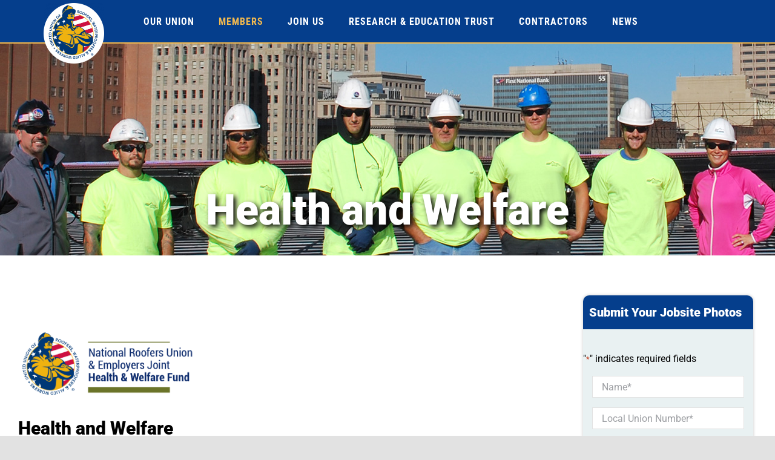

--- FILE ---
content_type: text/html; charset=utf-8
request_url: https://www.google.com/recaptcha/api2/anchor?ar=1&k=6LeLgqQbAAAAAHTKmQLTs5jCMyNQqR7rNteCEr8t&co=aHR0cHM6Ly91bmlvbnJvb2ZlcnMuY29tOjQ0Mw..&hl=en&v=PoyoqOPhxBO7pBk68S4YbpHZ&theme=light&size=normal&anchor-ms=20000&execute-ms=30000&cb=7nwhcl883z2q
body_size: 49531
content:
<!DOCTYPE HTML><html dir="ltr" lang="en"><head><meta http-equiv="Content-Type" content="text/html; charset=UTF-8">
<meta http-equiv="X-UA-Compatible" content="IE=edge">
<title>reCAPTCHA</title>
<style type="text/css">
/* cyrillic-ext */
@font-face {
  font-family: 'Roboto';
  font-style: normal;
  font-weight: 400;
  font-stretch: 100%;
  src: url(//fonts.gstatic.com/s/roboto/v48/KFO7CnqEu92Fr1ME7kSn66aGLdTylUAMa3GUBHMdazTgWw.woff2) format('woff2');
  unicode-range: U+0460-052F, U+1C80-1C8A, U+20B4, U+2DE0-2DFF, U+A640-A69F, U+FE2E-FE2F;
}
/* cyrillic */
@font-face {
  font-family: 'Roboto';
  font-style: normal;
  font-weight: 400;
  font-stretch: 100%;
  src: url(//fonts.gstatic.com/s/roboto/v48/KFO7CnqEu92Fr1ME7kSn66aGLdTylUAMa3iUBHMdazTgWw.woff2) format('woff2');
  unicode-range: U+0301, U+0400-045F, U+0490-0491, U+04B0-04B1, U+2116;
}
/* greek-ext */
@font-face {
  font-family: 'Roboto';
  font-style: normal;
  font-weight: 400;
  font-stretch: 100%;
  src: url(//fonts.gstatic.com/s/roboto/v48/KFO7CnqEu92Fr1ME7kSn66aGLdTylUAMa3CUBHMdazTgWw.woff2) format('woff2');
  unicode-range: U+1F00-1FFF;
}
/* greek */
@font-face {
  font-family: 'Roboto';
  font-style: normal;
  font-weight: 400;
  font-stretch: 100%;
  src: url(//fonts.gstatic.com/s/roboto/v48/KFO7CnqEu92Fr1ME7kSn66aGLdTylUAMa3-UBHMdazTgWw.woff2) format('woff2');
  unicode-range: U+0370-0377, U+037A-037F, U+0384-038A, U+038C, U+038E-03A1, U+03A3-03FF;
}
/* math */
@font-face {
  font-family: 'Roboto';
  font-style: normal;
  font-weight: 400;
  font-stretch: 100%;
  src: url(//fonts.gstatic.com/s/roboto/v48/KFO7CnqEu92Fr1ME7kSn66aGLdTylUAMawCUBHMdazTgWw.woff2) format('woff2');
  unicode-range: U+0302-0303, U+0305, U+0307-0308, U+0310, U+0312, U+0315, U+031A, U+0326-0327, U+032C, U+032F-0330, U+0332-0333, U+0338, U+033A, U+0346, U+034D, U+0391-03A1, U+03A3-03A9, U+03B1-03C9, U+03D1, U+03D5-03D6, U+03F0-03F1, U+03F4-03F5, U+2016-2017, U+2034-2038, U+203C, U+2040, U+2043, U+2047, U+2050, U+2057, U+205F, U+2070-2071, U+2074-208E, U+2090-209C, U+20D0-20DC, U+20E1, U+20E5-20EF, U+2100-2112, U+2114-2115, U+2117-2121, U+2123-214F, U+2190, U+2192, U+2194-21AE, U+21B0-21E5, U+21F1-21F2, U+21F4-2211, U+2213-2214, U+2216-22FF, U+2308-230B, U+2310, U+2319, U+231C-2321, U+2336-237A, U+237C, U+2395, U+239B-23B7, U+23D0, U+23DC-23E1, U+2474-2475, U+25AF, U+25B3, U+25B7, U+25BD, U+25C1, U+25CA, U+25CC, U+25FB, U+266D-266F, U+27C0-27FF, U+2900-2AFF, U+2B0E-2B11, U+2B30-2B4C, U+2BFE, U+3030, U+FF5B, U+FF5D, U+1D400-1D7FF, U+1EE00-1EEFF;
}
/* symbols */
@font-face {
  font-family: 'Roboto';
  font-style: normal;
  font-weight: 400;
  font-stretch: 100%;
  src: url(//fonts.gstatic.com/s/roboto/v48/KFO7CnqEu92Fr1ME7kSn66aGLdTylUAMaxKUBHMdazTgWw.woff2) format('woff2');
  unicode-range: U+0001-000C, U+000E-001F, U+007F-009F, U+20DD-20E0, U+20E2-20E4, U+2150-218F, U+2190, U+2192, U+2194-2199, U+21AF, U+21E6-21F0, U+21F3, U+2218-2219, U+2299, U+22C4-22C6, U+2300-243F, U+2440-244A, U+2460-24FF, U+25A0-27BF, U+2800-28FF, U+2921-2922, U+2981, U+29BF, U+29EB, U+2B00-2BFF, U+4DC0-4DFF, U+FFF9-FFFB, U+10140-1018E, U+10190-1019C, U+101A0, U+101D0-101FD, U+102E0-102FB, U+10E60-10E7E, U+1D2C0-1D2D3, U+1D2E0-1D37F, U+1F000-1F0FF, U+1F100-1F1AD, U+1F1E6-1F1FF, U+1F30D-1F30F, U+1F315, U+1F31C, U+1F31E, U+1F320-1F32C, U+1F336, U+1F378, U+1F37D, U+1F382, U+1F393-1F39F, U+1F3A7-1F3A8, U+1F3AC-1F3AF, U+1F3C2, U+1F3C4-1F3C6, U+1F3CA-1F3CE, U+1F3D4-1F3E0, U+1F3ED, U+1F3F1-1F3F3, U+1F3F5-1F3F7, U+1F408, U+1F415, U+1F41F, U+1F426, U+1F43F, U+1F441-1F442, U+1F444, U+1F446-1F449, U+1F44C-1F44E, U+1F453, U+1F46A, U+1F47D, U+1F4A3, U+1F4B0, U+1F4B3, U+1F4B9, U+1F4BB, U+1F4BF, U+1F4C8-1F4CB, U+1F4D6, U+1F4DA, U+1F4DF, U+1F4E3-1F4E6, U+1F4EA-1F4ED, U+1F4F7, U+1F4F9-1F4FB, U+1F4FD-1F4FE, U+1F503, U+1F507-1F50B, U+1F50D, U+1F512-1F513, U+1F53E-1F54A, U+1F54F-1F5FA, U+1F610, U+1F650-1F67F, U+1F687, U+1F68D, U+1F691, U+1F694, U+1F698, U+1F6AD, U+1F6B2, U+1F6B9-1F6BA, U+1F6BC, U+1F6C6-1F6CF, U+1F6D3-1F6D7, U+1F6E0-1F6EA, U+1F6F0-1F6F3, U+1F6F7-1F6FC, U+1F700-1F7FF, U+1F800-1F80B, U+1F810-1F847, U+1F850-1F859, U+1F860-1F887, U+1F890-1F8AD, U+1F8B0-1F8BB, U+1F8C0-1F8C1, U+1F900-1F90B, U+1F93B, U+1F946, U+1F984, U+1F996, U+1F9E9, U+1FA00-1FA6F, U+1FA70-1FA7C, U+1FA80-1FA89, U+1FA8F-1FAC6, U+1FACE-1FADC, U+1FADF-1FAE9, U+1FAF0-1FAF8, U+1FB00-1FBFF;
}
/* vietnamese */
@font-face {
  font-family: 'Roboto';
  font-style: normal;
  font-weight: 400;
  font-stretch: 100%;
  src: url(//fonts.gstatic.com/s/roboto/v48/KFO7CnqEu92Fr1ME7kSn66aGLdTylUAMa3OUBHMdazTgWw.woff2) format('woff2');
  unicode-range: U+0102-0103, U+0110-0111, U+0128-0129, U+0168-0169, U+01A0-01A1, U+01AF-01B0, U+0300-0301, U+0303-0304, U+0308-0309, U+0323, U+0329, U+1EA0-1EF9, U+20AB;
}
/* latin-ext */
@font-face {
  font-family: 'Roboto';
  font-style: normal;
  font-weight: 400;
  font-stretch: 100%;
  src: url(//fonts.gstatic.com/s/roboto/v48/KFO7CnqEu92Fr1ME7kSn66aGLdTylUAMa3KUBHMdazTgWw.woff2) format('woff2');
  unicode-range: U+0100-02BA, U+02BD-02C5, U+02C7-02CC, U+02CE-02D7, U+02DD-02FF, U+0304, U+0308, U+0329, U+1D00-1DBF, U+1E00-1E9F, U+1EF2-1EFF, U+2020, U+20A0-20AB, U+20AD-20C0, U+2113, U+2C60-2C7F, U+A720-A7FF;
}
/* latin */
@font-face {
  font-family: 'Roboto';
  font-style: normal;
  font-weight: 400;
  font-stretch: 100%;
  src: url(//fonts.gstatic.com/s/roboto/v48/KFO7CnqEu92Fr1ME7kSn66aGLdTylUAMa3yUBHMdazQ.woff2) format('woff2');
  unicode-range: U+0000-00FF, U+0131, U+0152-0153, U+02BB-02BC, U+02C6, U+02DA, U+02DC, U+0304, U+0308, U+0329, U+2000-206F, U+20AC, U+2122, U+2191, U+2193, U+2212, U+2215, U+FEFF, U+FFFD;
}
/* cyrillic-ext */
@font-face {
  font-family: 'Roboto';
  font-style: normal;
  font-weight: 500;
  font-stretch: 100%;
  src: url(//fonts.gstatic.com/s/roboto/v48/KFO7CnqEu92Fr1ME7kSn66aGLdTylUAMa3GUBHMdazTgWw.woff2) format('woff2');
  unicode-range: U+0460-052F, U+1C80-1C8A, U+20B4, U+2DE0-2DFF, U+A640-A69F, U+FE2E-FE2F;
}
/* cyrillic */
@font-face {
  font-family: 'Roboto';
  font-style: normal;
  font-weight: 500;
  font-stretch: 100%;
  src: url(//fonts.gstatic.com/s/roboto/v48/KFO7CnqEu92Fr1ME7kSn66aGLdTylUAMa3iUBHMdazTgWw.woff2) format('woff2');
  unicode-range: U+0301, U+0400-045F, U+0490-0491, U+04B0-04B1, U+2116;
}
/* greek-ext */
@font-face {
  font-family: 'Roboto';
  font-style: normal;
  font-weight: 500;
  font-stretch: 100%;
  src: url(//fonts.gstatic.com/s/roboto/v48/KFO7CnqEu92Fr1ME7kSn66aGLdTylUAMa3CUBHMdazTgWw.woff2) format('woff2');
  unicode-range: U+1F00-1FFF;
}
/* greek */
@font-face {
  font-family: 'Roboto';
  font-style: normal;
  font-weight: 500;
  font-stretch: 100%;
  src: url(//fonts.gstatic.com/s/roboto/v48/KFO7CnqEu92Fr1ME7kSn66aGLdTylUAMa3-UBHMdazTgWw.woff2) format('woff2');
  unicode-range: U+0370-0377, U+037A-037F, U+0384-038A, U+038C, U+038E-03A1, U+03A3-03FF;
}
/* math */
@font-face {
  font-family: 'Roboto';
  font-style: normal;
  font-weight: 500;
  font-stretch: 100%;
  src: url(//fonts.gstatic.com/s/roboto/v48/KFO7CnqEu92Fr1ME7kSn66aGLdTylUAMawCUBHMdazTgWw.woff2) format('woff2');
  unicode-range: U+0302-0303, U+0305, U+0307-0308, U+0310, U+0312, U+0315, U+031A, U+0326-0327, U+032C, U+032F-0330, U+0332-0333, U+0338, U+033A, U+0346, U+034D, U+0391-03A1, U+03A3-03A9, U+03B1-03C9, U+03D1, U+03D5-03D6, U+03F0-03F1, U+03F4-03F5, U+2016-2017, U+2034-2038, U+203C, U+2040, U+2043, U+2047, U+2050, U+2057, U+205F, U+2070-2071, U+2074-208E, U+2090-209C, U+20D0-20DC, U+20E1, U+20E5-20EF, U+2100-2112, U+2114-2115, U+2117-2121, U+2123-214F, U+2190, U+2192, U+2194-21AE, U+21B0-21E5, U+21F1-21F2, U+21F4-2211, U+2213-2214, U+2216-22FF, U+2308-230B, U+2310, U+2319, U+231C-2321, U+2336-237A, U+237C, U+2395, U+239B-23B7, U+23D0, U+23DC-23E1, U+2474-2475, U+25AF, U+25B3, U+25B7, U+25BD, U+25C1, U+25CA, U+25CC, U+25FB, U+266D-266F, U+27C0-27FF, U+2900-2AFF, U+2B0E-2B11, U+2B30-2B4C, U+2BFE, U+3030, U+FF5B, U+FF5D, U+1D400-1D7FF, U+1EE00-1EEFF;
}
/* symbols */
@font-face {
  font-family: 'Roboto';
  font-style: normal;
  font-weight: 500;
  font-stretch: 100%;
  src: url(//fonts.gstatic.com/s/roboto/v48/KFO7CnqEu92Fr1ME7kSn66aGLdTylUAMaxKUBHMdazTgWw.woff2) format('woff2');
  unicode-range: U+0001-000C, U+000E-001F, U+007F-009F, U+20DD-20E0, U+20E2-20E4, U+2150-218F, U+2190, U+2192, U+2194-2199, U+21AF, U+21E6-21F0, U+21F3, U+2218-2219, U+2299, U+22C4-22C6, U+2300-243F, U+2440-244A, U+2460-24FF, U+25A0-27BF, U+2800-28FF, U+2921-2922, U+2981, U+29BF, U+29EB, U+2B00-2BFF, U+4DC0-4DFF, U+FFF9-FFFB, U+10140-1018E, U+10190-1019C, U+101A0, U+101D0-101FD, U+102E0-102FB, U+10E60-10E7E, U+1D2C0-1D2D3, U+1D2E0-1D37F, U+1F000-1F0FF, U+1F100-1F1AD, U+1F1E6-1F1FF, U+1F30D-1F30F, U+1F315, U+1F31C, U+1F31E, U+1F320-1F32C, U+1F336, U+1F378, U+1F37D, U+1F382, U+1F393-1F39F, U+1F3A7-1F3A8, U+1F3AC-1F3AF, U+1F3C2, U+1F3C4-1F3C6, U+1F3CA-1F3CE, U+1F3D4-1F3E0, U+1F3ED, U+1F3F1-1F3F3, U+1F3F5-1F3F7, U+1F408, U+1F415, U+1F41F, U+1F426, U+1F43F, U+1F441-1F442, U+1F444, U+1F446-1F449, U+1F44C-1F44E, U+1F453, U+1F46A, U+1F47D, U+1F4A3, U+1F4B0, U+1F4B3, U+1F4B9, U+1F4BB, U+1F4BF, U+1F4C8-1F4CB, U+1F4D6, U+1F4DA, U+1F4DF, U+1F4E3-1F4E6, U+1F4EA-1F4ED, U+1F4F7, U+1F4F9-1F4FB, U+1F4FD-1F4FE, U+1F503, U+1F507-1F50B, U+1F50D, U+1F512-1F513, U+1F53E-1F54A, U+1F54F-1F5FA, U+1F610, U+1F650-1F67F, U+1F687, U+1F68D, U+1F691, U+1F694, U+1F698, U+1F6AD, U+1F6B2, U+1F6B9-1F6BA, U+1F6BC, U+1F6C6-1F6CF, U+1F6D3-1F6D7, U+1F6E0-1F6EA, U+1F6F0-1F6F3, U+1F6F7-1F6FC, U+1F700-1F7FF, U+1F800-1F80B, U+1F810-1F847, U+1F850-1F859, U+1F860-1F887, U+1F890-1F8AD, U+1F8B0-1F8BB, U+1F8C0-1F8C1, U+1F900-1F90B, U+1F93B, U+1F946, U+1F984, U+1F996, U+1F9E9, U+1FA00-1FA6F, U+1FA70-1FA7C, U+1FA80-1FA89, U+1FA8F-1FAC6, U+1FACE-1FADC, U+1FADF-1FAE9, U+1FAF0-1FAF8, U+1FB00-1FBFF;
}
/* vietnamese */
@font-face {
  font-family: 'Roboto';
  font-style: normal;
  font-weight: 500;
  font-stretch: 100%;
  src: url(//fonts.gstatic.com/s/roboto/v48/KFO7CnqEu92Fr1ME7kSn66aGLdTylUAMa3OUBHMdazTgWw.woff2) format('woff2');
  unicode-range: U+0102-0103, U+0110-0111, U+0128-0129, U+0168-0169, U+01A0-01A1, U+01AF-01B0, U+0300-0301, U+0303-0304, U+0308-0309, U+0323, U+0329, U+1EA0-1EF9, U+20AB;
}
/* latin-ext */
@font-face {
  font-family: 'Roboto';
  font-style: normal;
  font-weight: 500;
  font-stretch: 100%;
  src: url(//fonts.gstatic.com/s/roboto/v48/KFO7CnqEu92Fr1ME7kSn66aGLdTylUAMa3KUBHMdazTgWw.woff2) format('woff2');
  unicode-range: U+0100-02BA, U+02BD-02C5, U+02C7-02CC, U+02CE-02D7, U+02DD-02FF, U+0304, U+0308, U+0329, U+1D00-1DBF, U+1E00-1E9F, U+1EF2-1EFF, U+2020, U+20A0-20AB, U+20AD-20C0, U+2113, U+2C60-2C7F, U+A720-A7FF;
}
/* latin */
@font-face {
  font-family: 'Roboto';
  font-style: normal;
  font-weight: 500;
  font-stretch: 100%;
  src: url(//fonts.gstatic.com/s/roboto/v48/KFO7CnqEu92Fr1ME7kSn66aGLdTylUAMa3yUBHMdazQ.woff2) format('woff2');
  unicode-range: U+0000-00FF, U+0131, U+0152-0153, U+02BB-02BC, U+02C6, U+02DA, U+02DC, U+0304, U+0308, U+0329, U+2000-206F, U+20AC, U+2122, U+2191, U+2193, U+2212, U+2215, U+FEFF, U+FFFD;
}
/* cyrillic-ext */
@font-face {
  font-family: 'Roboto';
  font-style: normal;
  font-weight: 900;
  font-stretch: 100%;
  src: url(//fonts.gstatic.com/s/roboto/v48/KFO7CnqEu92Fr1ME7kSn66aGLdTylUAMa3GUBHMdazTgWw.woff2) format('woff2');
  unicode-range: U+0460-052F, U+1C80-1C8A, U+20B4, U+2DE0-2DFF, U+A640-A69F, U+FE2E-FE2F;
}
/* cyrillic */
@font-face {
  font-family: 'Roboto';
  font-style: normal;
  font-weight: 900;
  font-stretch: 100%;
  src: url(//fonts.gstatic.com/s/roboto/v48/KFO7CnqEu92Fr1ME7kSn66aGLdTylUAMa3iUBHMdazTgWw.woff2) format('woff2');
  unicode-range: U+0301, U+0400-045F, U+0490-0491, U+04B0-04B1, U+2116;
}
/* greek-ext */
@font-face {
  font-family: 'Roboto';
  font-style: normal;
  font-weight: 900;
  font-stretch: 100%;
  src: url(//fonts.gstatic.com/s/roboto/v48/KFO7CnqEu92Fr1ME7kSn66aGLdTylUAMa3CUBHMdazTgWw.woff2) format('woff2');
  unicode-range: U+1F00-1FFF;
}
/* greek */
@font-face {
  font-family: 'Roboto';
  font-style: normal;
  font-weight: 900;
  font-stretch: 100%;
  src: url(//fonts.gstatic.com/s/roboto/v48/KFO7CnqEu92Fr1ME7kSn66aGLdTylUAMa3-UBHMdazTgWw.woff2) format('woff2');
  unicode-range: U+0370-0377, U+037A-037F, U+0384-038A, U+038C, U+038E-03A1, U+03A3-03FF;
}
/* math */
@font-face {
  font-family: 'Roboto';
  font-style: normal;
  font-weight: 900;
  font-stretch: 100%;
  src: url(//fonts.gstatic.com/s/roboto/v48/KFO7CnqEu92Fr1ME7kSn66aGLdTylUAMawCUBHMdazTgWw.woff2) format('woff2');
  unicode-range: U+0302-0303, U+0305, U+0307-0308, U+0310, U+0312, U+0315, U+031A, U+0326-0327, U+032C, U+032F-0330, U+0332-0333, U+0338, U+033A, U+0346, U+034D, U+0391-03A1, U+03A3-03A9, U+03B1-03C9, U+03D1, U+03D5-03D6, U+03F0-03F1, U+03F4-03F5, U+2016-2017, U+2034-2038, U+203C, U+2040, U+2043, U+2047, U+2050, U+2057, U+205F, U+2070-2071, U+2074-208E, U+2090-209C, U+20D0-20DC, U+20E1, U+20E5-20EF, U+2100-2112, U+2114-2115, U+2117-2121, U+2123-214F, U+2190, U+2192, U+2194-21AE, U+21B0-21E5, U+21F1-21F2, U+21F4-2211, U+2213-2214, U+2216-22FF, U+2308-230B, U+2310, U+2319, U+231C-2321, U+2336-237A, U+237C, U+2395, U+239B-23B7, U+23D0, U+23DC-23E1, U+2474-2475, U+25AF, U+25B3, U+25B7, U+25BD, U+25C1, U+25CA, U+25CC, U+25FB, U+266D-266F, U+27C0-27FF, U+2900-2AFF, U+2B0E-2B11, U+2B30-2B4C, U+2BFE, U+3030, U+FF5B, U+FF5D, U+1D400-1D7FF, U+1EE00-1EEFF;
}
/* symbols */
@font-face {
  font-family: 'Roboto';
  font-style: normal;
  font-weight: 900;
  font-stretch: 100%;
  src: url(//fonts.gstatic.com/s/roboto/v48/KFO7CnqEu92Fr1ME7kSn66aGLdTylUAMaxKUBHMdazTgWw.woff2) format('woff2');
  unicode-range: U+0001-000C, U+000E-001F, U+007F-009F, U+20DD-20E0, U+20E2-20E4, U+2150-218F, U+2190, U+2192, U+2194-2199, U+21AF, U+21E6-21F0, U+21F3, U+2218-2219, U+2299, U+22C4-22C6, U+2300-243F, U+2440-244A, U+2460-24FF, U+25A0-27BF, U+2800-28FF, U+2921-2922, U+2981, U+29BF, U+29EB, U+2B00-2BFF, U+4DC0-4DFF, U+FFF9-FFFB, U+10140-1018E, U+10190-1019C, U+101A0, U+101D0-101FD, U+102E0-102FB, U+10E60-10E7E, U+1D2C0-1D2D3, U+1D2E0-1D37F, U+1F000-1F0FF, U+1F100-1F1AD, U+1F1E6-1F1FF, U+1F30D-1F30F, U+1F315, U+1F31C, U+1F31E, U+1F320-1F32C, U+1F336, U+1F378, U+1F37D, U+1F382, U+1F393-1F39F, U+1F3A7-1F3A8, U+1F3AC-1F3AF, U+1F3C2, U+1F3C4-1F3C6, U+1F3CA-1F3CE, U+1F3D4-1F3E0, U+1F3ED, U+1F3F1-1F3F3, U+1F3F5-1F3F7, U+1F408, U+1F415, U+1F41F, U+1F426, U+1F43F, U+1F441-1F442, U+1F444, U+1F446-1F449, U+1F44C-1F44E, U+1F453, U+1F46A, U+1F47D, U+1F4A3, U+1F4B0, U+1F4B3, U+1F4B9, U+1F4BB, U+1F4BF, U+1F4C8-1F4CB, U+1F4D6, U+1F4DA, U+1F4DF, U+1F4E3-1F4E6, U+1F4EA-1F4ED, U+1F4F7, U+1F4F9-1F4FB, U+1F4FD-1F4FE, U+1F503, U+1F507-1F50B, U+1F50D, U+1F512-1F513, U+1F53E-1F54A, U+1F54F-1F5FA, U+1F610, U+1F650-1F67F, U+1F687, U+1F68D, U+1F691, U+1F694, U+1F698, U+1F6AD, U+1F6B2, U+1F6B9-1F6BA, U+1F6BC, U+1F6C6-1F6CF, U+1F6D3-1F6D7, U+1F6E0-1F6EA, U+1F6F0-1F6F3, U+1F6F7-1F6FC, U+1F700-1F7FF, U+1F800-1F80B, U+1F810-1F847, U+1F850-1F859, U+1F860-1F887, U+1F890-1F8AD, U+1F8B0-1F8BB, U+1F8C0-1F8C1, U+1F900-1F90B, U+1F93B, U+1F946, U+1F984, U+1F996, U+1F9E9, U+1FA00-1FA6F, U+1FA70-1FA7C, U+1FA80-1FA89, U+1FA8F-1FAC6, U+1FACE-1FADC, U+1FADF-1FAE9, U+1FAF0-1FAF8, U+1FB00-1FBFF;
}
/* vietnamese */
@font-face {
  font-family: 'Roboto';
  font-style: normal;
  font-weight: 900;
  font-stretch: 100%;
  src: url(//fonts.gstatic.com/s/roboto/v48/KFO7CnqEu92Fr1ME7kSn66aGLdTylUAMa3OUBHMdazTgWw.woff2) format('woff2');
  unicode-range: U+0102-0103, U+0110-0111, U+0128-0129, U+0168-0169, U+01A0-01A1, U+01AF-01B0, U+0300-0301, U+0303-0304, U+0308-0309, U+0323, U+0329, U+1EA0-1EF9, U+20AB;
}
/* latin-ext */
@font-face {
  font-family: 'Roboto';
  font-style: normal;
  font-weight: 900;
  font-stretch: 100%;
  src: url(//fonts.gstatic.com/s/roboto/v48/KFO7CnqEu92Fr1ME7kSn66aGLdTylUAMa3KUBHMdazTgWw.woff2) format('woff2');
  unicode-range: U+0100-02BA, U+02BD-02C5, U+02C7-02CC, U+02CE-02D7, U+02DD-02FF, U+0304, U+0308, U+0329, U+1D00-1DBF, U+1E00-1E9F, U+1EF2-1EFF, U+2020, U+20A0-20AB, U+20AD-20C0, U+2113, U+2C60-2C7F, U+A720-A7FF;
}
/* latin */
@font-face {
  font-family: 'Roboto';
  font-style: normal;
  font-weight: 900;
  font-stretch: 100%;
  src: url(//fonts.gstatic.com/s/roboto/v48/KFO7CnqEu92Fr1ME7kSn66aGLdTylUAMa3yUBHMdazQ.woff2) format('woff2');
  unicode-range: U+0000-00FF, U+0131, U+0152-0153, U+02BB-02BC, U+02C6, U+02DA, U+02DC, U+0304, U+0308, U+0329, U+2000-206F, U+20AC, U+2122, U+2191, U+2193, U+2212, U+2215, U+FEFF, U+FFFD;
}

</style>
<link rel="stylesheet" type="text/css" href="https://www.gstatic.com/recaptcha/releases/PoyoqOPhxBO7pBk68S4YbpHZ/styles__ltr.css">
<script nonce="lWOzg1--V3i2EFPYUX1SGw" type="text/javascript">window['__recaptcha_api'] = 'https://www.google.com/recaptcha/api2/';</script>
<script type="text/javascript" src="https://www.gstatic.com/recaptcha/releases/PoyoqOPhxBO7pBk68S4YbpHZ/recaptcha__en.js" nonce="lWOzg1--V3i2EFPYUX1SGw">
      
    </script></head>
<body><div id="rc-anchor-alert" class="rc-anchor-alert"></div>
<input type="hidden" id="recaptcha-token" value="[base64]">
<script type="text/javascript" nonce="lWOzg1--V3i2EFPYUX1SGw">
      recaptcha.anchor.Main.init("[\x22ainput\x22,[\x22bgdata\x22,\x22\x22,\[base64]/[base64]/[base64]/bmV3IHJbeF0oY1swXSk6RT09Mj9uZXcgclt4XShjWzBdLGNbMV0pOkU9PTM/bmV3IHJbeF0oY1swXSxjWzFdLGNbMl0pOkU9PTQ/[base64]/[base64]/[base64]/[base64]/[base64]/[base64]/[base64]/[base64]\x22,\[base64]\\u003d\\u003d\x22,\x22dSTDicKMw5I7w67DgcOQw71IwqnCq8KvCQpzwojCpATCpkh2f8OsRsKXwpTCvsKOwrLCvsObQ0zDiMOYW2nDqAxme2ZNwoNrwoQyw7nCm8KqwozCv8KRwoU/QCzDvXozw7HCpsKBXSdmw6Rhw6NTw57ClMKWw6TDiMOgfTpFwogvwqthZxLCqcKaw4I1wqhCwqF9ZTrDlMKqIBkmFj/Ci8KZDMOowqHDjsOFfsKww6Y5NsKEwqIMwrPCjMK2SG1ywokzw5Fcwq8Kw6vDg8KkT8K2wq1sZQDChX0bw4ApYwMKwpQHw6XDpMOfwoLDkcKQw5kjwoBTLE/DuMKCwoTDnHzClMOaVsKSw6vCqsKDScKZKcO6TCTDtcKhVXrDqMKvDMOVYk/Ct8O0TMOow4hbZMKpw6fCp1Flwqk0ayUCwpDDllnDjcOJwrzDhsKRHyJbw6TDmMO8wq3CvHXCgj9EwrtDS8O/YsOpwonCj8KKwobCokXCtMOqccKgKcKywprDgGt9RVh7ZcKibsKII8KFwrnCjMObw48ew65mw63CiQcKwq/CkEvDt2vCgE7Cmk47w7PDosKmIcKUwqNVdxcBwqHClsO0CkPCg2Btwo0Cw6dzGMKBdGkUU8K6PFvDlhRbwooTwoPDq8OnbcKVNMOqwrt5w4zCvsKlb8KXaMKwQ8KBHloqwq/CocKcJTrCr1/DrMK+c0ANTB4EDSTCksOjNsOPw7NKHsKfw6pYF17CvD3Co0rCu2DCvcOWQgnDssOPH8Kfw68pf8KwLiLCjMKUOBEDRMKsCi5ww4RNcsKAcRTDrsOqwqTCvQ11VsKZTQszwp4Vw6/ChMO/MMK4UMO1w4xEwpzDsMKhw7vDtUAxH8O4woRUwqHDpGYqw53DmwDCnsKbwo4EwoHDhQfDuRF/w5ZSTsKzw77CvGfDjMKqwonDncOHw7sbG8OewocBFcKlXsKNYsKUwq3DiSx6w6FcXF8lN0wnQQPDjcKhIT3DrMOqasOjw6zCnxLDpMK1bh8UF8O4TzctU8OIDjXDig89CcKlw53CusKPLFjDlWXDoMOXwozCucK3ccKgw4jCug/[base64]/CscKfQnpywrR+wrRDw5fDgMOhZE8vw4jCu8K2wobDoMKLwr3DtsODYVDCvi8OBsKnwoXDskk1wp8GQEPCkwpUw5DCkMKOSDnCnMO6TMO2w6LDmy8LPcOiwrfCjytEZ8O/w6Iow4xiw4vDmybDhzMZI8Ofw707w5Qjw5A4S8OFaBzDhMKfw4sXb8KFXcOSD0PDn8ODBDcfw4pkw7jCucKWdwLCsMOwacO3eMKXSMOfb8KVZsOrwqjCkSZ3wrMkfMOeDsKTw5law7sLdMOWRcKjP8O/GMKxw6MMLUfCnXfDlMOLwobDhMOlecKXw6LDs8K3w7R/H8OlGsOXw5sWwoxZw7R0woNSwqvDiMOTw7HDnV9MWcO1JcKNwpl1wp/CkMKIw6QtbAtnw47DjWpKJyXCrGseIMOdw4Vlwp3DngsrwpfDlB3DocOkwrzDmcOlw7jCksKQwoxsbMKrOxHDsMOrFMKua8Kdwq8xw7jDqEYWwoDDt1lbw63DpCp0VQ/[base64]/Drj7Dqwt4V2XDvFfDskwOKVzDvAvCjMKDwqTCv8KLw68sYcO+CMOfw7zCjiDCv23ClwvDgzvDpGXCk8O4w6Fvwq5Bw6psQjzCiMOkwrvDnMKiw7nCnCTDg8K7w59BPDQewos4w6M/[base64]/Dpggyw7XCgcOMw4BTe8OjXsOqwqE0wpXCoA3DgMOuw5DDnMKlwowvacOMw7YjW8O+wpDDssKhwrZhQMKRwoN/wofCtQXCmcKzwpVnIMKMelJlwp/CrcKADMKVcXFTUMOWw4NtccK2UsKbw4khDQQ6SMOXPsKrwrxTGMOTV8OBw416w7DDti/Dm8OBw7nCpHjDm8OPAW/CscKUKsKGIsObw6/DhylSJMKbwovDs8K5OcOUwrEFwozCnz4yw6YyS8KEwqbCucOeYsOHakrCkUUSXwFEZA/CvjLCksKdbXAdwpHDqVZawpTDlMKiw4jCkcOIBGPChiTDgR/DmVRmAsKBNSwpwoTCgsOmJsO/I08lZcKaw6M1w67Di8OndsKGSmDDqTvCmsK+O8OcAsKbw7Uww7DCuCIIfMK/w5QIwplmwoB3w4xyw581woXDj8KAdU/CnH1QRQHCjnnCoTAfcx8uwqYGw4PDlMOXwpItS8K8L1F1PsOJS8KdWsK/wpxhwpZKdMOGAUR0wpzCl8OHwrzDrzdLQl7ClQUkL8KJdUvCtXLDm0XCjMKdUMOtw5fChsO1XcOYdUPDlMOLwrtjwrAgZsO/[base64]/CrsK0EcOOw4xlJGrCnlBQbifDjkQ2wopWwrfCpW0kw6YxCMKSaHAcHsOlw4oiw7Z8UhZSJMOXw5QpYMKXecKTXcOKez/[base64]/DrcOCOcOGccKHQAANw4shwpPDhcORwqhEMsOpwpFGWcOkwowcw5kCfTc9w5/Dk8OcwqvCv8O9ZcOtw4hOw5XDvMKuw6p5w5kbw7XDoFgtc0fCkMKbXcKjw55CUMOwCsKZZxXDrsO2L0MKwoPCiMKhScO7DUPDryzCr8KFZcKdA8OHfsOPwo0gw5/DpGNTwq8VeMO4w7TDhcOLaio5w4/CosOHecKXf24UwoBwUsO+wot+IsKnM8KCwpAZw6DDrl01J8KTHMKALmPDrMOhQ8Ocwr/CvVMzKH0ZBFoPXS8Yw4TCiDxBZcKUw7jDjcOowpDDtcOGVcK/wofDs8KowoPCryZHKsOgdQvClsKNwpIKwr/DisOKOsKuXzfDpQnCllJlw43CmcK9w40WaH8GYcOmbVnCpsOfwr3Du3g3RMOtQGbDvkVawqXCuMK+aALDh3pfw6rCtA7ChzR7CGPCqisBNwEhM8Krwq/[base64]/CmMK8w5zDpWPCuHdMI8OawpM1ZsKOFm/Chnp/[base64]/woB7SsKwwqTCgsKfKx3DskHCq8OJHMKUJ8Ogw4DDsMKMRSp2anfCtVozHMO6ccK9aH0USWoVw6l1wqbCjMKZUxMZKsKxwrvDq8OvLsOdwrnDjMKSIVjDhG0hw5UWI2NwwoJew4/DpcKLI8KTfgoNY8K6wpA6ZwRkBEPCksOOw6EcwpPCkxbDv1YTTXEjwoB4wr3CscOOwp8Ww5bCqk/ChMKkG8OLw7zCi8OqWk3CpBPDosOQw68YbBJEw4QwwqxZw6fCvUDDlj4vLcO+djtQwq/[base64]/w4lOw6vCjgfDncOMwqx5GVwAwpozEFNgw5p5RMOtPFXDicKHaUzCvsOJHsOuJgrCmh7Cq8O+w7PCpcK/JRtew61xwpVXI3sYGcOfD8KWwoPCiMO9FUXDo8OSwpULwqBqwpUfwpLDqsKjfMO8wpnDsknDrjTCtcO0HMO9YDomwrPDv8KzwqrDlg5Ow7/Du8Kxw7YcPcOXN8ONGMOeVzJWSMOkw7/Cl0kMbsOBSVsIRwLCr27Ds8K1NEZowqfDgGd0wpRKEwHDmXtOwrnDrRrCsXwySlFQw67Cm3J4ZsOWw6cVwqzDiwgpw4/DmAZcQMOte8OLAsOBC8OfTHnDojIew6bCmSPDmx1qX8KKw7EiwrrDmMO8f8O5LmfDvsOCVMObWsKMw7fDgsKuKxxXd8O1w6vCk0XCj2EuwoYvFMKFwoDCqsO1BgwBVcOEw6XDtGsrXcK3w6zCll3DrcOUw71+Zn1Wwr3DkGnCk8ONw6EVwrvDusK7wp/[base64]/GGzCsUjCl0rCmMKeJsOgIcKZVsOyMEd/W3clwq96EcKCw4DCgX02w50jw4/DmMKyOsKYw58Iw4jDuAzDnBYZEBzDrW/CqHcRw5p7w7VoazjCsMOkw4nDk8OIwo0owqvDsMOUw7wcw6oFTcO9GsORFsK5NcO7w6PCu8OQw5bDicKLfEc8KBhTwrzDsMKsOlXCi0hYB8OlZsOiw7/CrMKGA8OWWsKXw5nDlMO0wrrDusOzCyRXw6ZqwpAzPMONI8OMTsOJw5pkNcKyRWvCoE7DksKMw6gKdHTCtWPDm8KiTsKZZsOmFMO3wrhCAMKyXD87QAvCsGrDmsKgw4x+CV7DkzZ0dS5PeyoyBcOKwo/Ct8OVcMOnSHsyHWnCtsOsZ8OfIsKCwrcrcsOewo5pO8KOwpsGMyopHHIHflgrFcO5P3/DrEnCozNNw5FHwpPDl8KtKGBuwoYfR8KZwpzCocKgw4vCjcOEwq7Du8OPJcOiwo86wrPCo1PDicKjN8OKU8OLWxrDlWFTw6ceVsOgwrTDgnFlw7g9TsKhUkXCosO4wp1vwqfCszM3w7TCqQBnw77DjGEuw5gYwrp7Ll7DkcOpLMOUwpMewrHClMO/w7HCvEvCnsKGaMKewrPCl8KIfMOoworCgGjDgMKVC1rDp2c5ecO6w4TCpMKiLzBCw6dBwowNGX44HMOPwp/DqsKKwrLCsXfCiMOYw5B9YjbCpMKXOsKDwprClyEQwrvCj8ORwostDMOiwoRPecOfOiHChcODIAbDoknClC3DlB/DpcOdw4c7wrPDr3RMLCVSw57DulDCqT5UIV88AsOTXsKCd3PDj8OrJXMzXxzDlmbDhsOjwrl2wojDjcOmwoUdw75qw6LCtzvCrcKgRWnDnVnDsHAAw7vCkMKfw6VoasKjw43Cnm49w73Dp8K5wq8Jw4HCjGlwFMOrYyPDi8KhG8OTw5oWw503AlPCvMKdZx/CtmdSwpQWEMOLwpnDpH7DkMKDwrcJw6bDoRRuwqwWw7/DoiLDk1LDvMKcw7rCpz7DmcK6wofCtcObwqExw6/CriNSUEBmwqpKX8KOM8KjOMORwpYgSwrCpHvDrALDs8KQCh/Dq8K/w7vClCAYw6jClMOqACDCkXtLY8KdZgHCgRU9NW90I8OMCkMFZErDrErDqmrDsMKNw7jCqsOnaMOcEkTDr8KwfEtXHsKCw412HjvDsVFqN8KXw7TCpsOjVcOWwq/[base64]/[base64]/Co0zDpnp/w7UjDWxIw7M2R1PDrmLCugLDrMOlw5fCgTAJfAXCn1AUwpXCh8K+bT1nMF3CsiVTesKrwp/ClkXCsjHDlcO9wq/Dvy/Cv2vCocODw5vDkcK3QcO9woJ6BTsdUU3ClULCoE5BwpDDv8KIQl8+AsKDw5bCoxzDqHNkwrbDiX1kScKeBk/DnQ7CksK7BcKceGrDi8O7KsKuL8O8wofDs3o2BBrDoFgowoZRwpbDo8KuWMKgSsK2KcO4wq/DtcOXwqdQw5Unw4nDqFXClUE3e2xlw4Ihw5bClhRKU2MtXRxkwq4zfF9dXcO/[base64]/CoMOGw43DsHgzQsOzwovDtMOefwXCiToIwozDk8OUAsKEC10+wpjDng4+HggNw7FrwrVRNMOEL8KEBSbDsMKDfzrDpcOOH2zDucOVEChzFTMqUsKowoUAM01vwoZQFB/Cl3gzKWNkWGVBYzvCtMOQwqfCqcK2dMOvCDDDpQXDq8O4WcK7w7vCuWwKM08Uw6nDs8KfCGfDlsOowp9qTsKZw78xwqLCuijCmMOsfzBoNCkGHcKZXkosw7jCpRzDgl3CqlPCrMKUw6XDiGVXTw9FwqHDjhJAwopkw5g4FsOhQ1/[base64]/CgEbDicKnWUV4KmXCrsKABSYoemQRwqBAw5/Di2bDhsKDAcKjf0/DicKaaRPCkMObGAoQw7/Ch3DDtsOGw7bDrsKkwoMlw5fCmcKMYCPCjw/CjTwDwoAHwqfCni0Tw7vChzjDiTpGw43Cii0aMMOgw6nCnyLDhQpCwr8SwojCusKMw716En1qGMK5G8KvL8OTwqdTw7DCk8Kww4cJDRxBMMKQByoCNmQ6wrPDlC7Csj5Kdzsdw4zChGV4w73Ck2xhw6XDgS/[base64]/Gz/DhcKiw57DmBfCvcOCw5fDgsOHVX90T8OLAjbCssKAw5IzKsOxw75WwqpYw5bCiMOYHUfCqsKFQAY/RMONw4ZcTHAyOnPCh1XDnV8Awohtw6UoOV0zMsOawrB+LwHChyHDgUoswpJyVWzDisOdGGDCvsKjd1TCrMKywoppA0VWah09EBjCgsOaw7/CllvCvMO7Y8OtwoAGwr4GUsObwoBVwpzCtsKMAMKzw75Vwq5QS8K9J8Kuw5QNN8OeA8OBwopJwpkySjNOWkcoW8KlwqHDtyDCjFIjBU/[base64]/Ci0BBd33CkTRBSMKKEMO7wofDvWcJwr14ZcOZw6/[base64]/a8KkHQ3Cpglpw7NPwq3DphR1FcOMKARzwoMPdcOfwpvClx7DjVrCqSDDmcOuwovDp8OCXcOTXRwbw5pIJW5HY8KgQg7CqsOYLcKTwp9CAAnDmCEjG1/Dh8KXw6cjRMKwei9Ww5w1wpkRwoxJw7LCiXDCpMKuOiM9U8OZdsOYf8KcQ2ZRwqDDg2IIw5d6aCjCiMOrwpU/WVdTw4c6wqfCjMKNfMKTPBBpX2HDg8OGU8O3NMKeayhURmzDp8OkEsONw4rDl3LDjSZPJCnDoCJORjYywpLDsWLDgULDq2XCj8K/wp7DlsOKRcObfMO6w5VZZ14dZMKIw7XDvMOpRsOncEtiAMKJw4VUw7HDqHtTwq/DsMOywpghwrNyw7/CkCnDnmjCqUzCs8KTYMKkdklhwqHDnUjDsjQMemvChy7CicOpwqfDocO/G2RuwqjDm8KvK2/[base64]/DumJDJ8KSTMOiw6VYw6PCv8ODYHnCtsO0aS/DqcOuTsOtVjt1w7vCnRnDl1fDm8Okwq/Ds8K/NFpMJ8OxwqRsGld2wqbCtGcrNMOJw5jCusKJRm7CrzA+X0bCh13DmcKnwpTDrCLChsOew4HCikPCti/Dom0lbsOQNF5jQ1PDq3pcK3AAwpbCj8O5CX8wdSbCqsOVwoIsGBo8WhnCmMO0wq/DjMO4w7nCgAjDtsOPw6TCmXRewoDDgsOGwrXDtcKFD0HCm8KBwphVwrwfworDncKmw7p1w6IvOh9kScO0FgzCsXnDncOQDsOgasKWwo/[base64]/DnzfDtsK8fcKpRcODwonDhgYNw7LCucOqGXI9woPDugTCvDZawrkXw7HDoHN9YATCiDDDgSBwEyHCiCnDjg3CliLDmw87LwxfNUzDm1weAWEQw4VkU8KdVHsPZUPDk10+wqZRbcKjbsOqUStWYcOnw4PCi2h3K8KfXsO/[base64]/wqvDiSAyw4/Dk2wVwoklwrPDqcKkwqHCrsKqw5/CmFhyw5rCjz8udj/[base64]/w4dddEYRw5QhPMOTwqw/wokgIVYww6Q/TSPDo8OtFBx0wobDr3LDmcKfwozCrcKIwr7Dg8KFLsKEX8OLwosOACJofg/CqsKObsO1Q8KiLcK0wqrDnxvChQXDhVFDSU98A8KVQSbCtCrDqHbDhsOXBcOSM8O/wpwkSlzDnMOqw4jDgcKqFsK2wp52w5HDhALCnx1fOlxOwq3CqMO5w7HCmcKZwoJpw4ZiMcKcH1XClMOpw7wpwo7DiDXCjGIKwpDDl0ZlJcKOw7LCkBxVwpkzY8Klw5VGf3F9dzF4SsKCVXEMTsOWwrQqRihGw5kOw7HDnMO/[base64]/fcO4DwrCkERxw6fClMKcwq/DkMK0RjzDmGQfwqjChcKhw5FoQjfCpgYKwqglw6bDsgg4JcOyWE7Dl8KfwrUgUDVgNsOPwq4gwozCgcOrwrlgwr/DpisxwrVxFsOxHsOQwpRPwqzDv8K0wp7CnkpzPhHDhE5uLMOqw7/DvkMFDcOnDcKqwr7DnH0DLljDk8KnOXnCmAQBcsOKwpTDtMODMRTDvjnDgsO/[base64]/Cr8KoUcOiKn5tMsKgw4BnwpzDkBTDrWE+wrjCmMOZIcOZMXXCkyl2w6gBwoHDpMOUD13Do3okEcKAworDp8KHSMOxw7LCv3rDrBVLWsKLcgFWXMKXdcK1wpAGwo8jwrbCtMKcw5bCo14zw4TCrXJge8OlwqcjV8KjJ2MITsOXwoHCl8Okw4zCil3CkMKvwrfDgF/DoUvDgx7DiMOqAmDDjQnCuz7DnRx5wrBewp9KwrDDvnkzw7fCpz9/[base64]/Dp8Oyw47CrjbCgXEYw4woQkXClABrYMOpw4lRwrXDmcOKPS0YKsKXE8OKwpDCg8KNw6/ClsKrCwrDmcKWG8KKw6vDtwvCkMKvGUFfwoIWw67DlsKHw68JL8KZbnHDqMK0w47Cj33DpsOJbcODwqsCIkQnUlwycWRRwo7Dl8KqAWVrw7/DgG4twoVIZsKew4jCpsKmw7vCrlwEYXkHfB4MNHZHwrvDrCsLHMKQw74Kw7rCuSp/VsOMU8KVR8KowqDCgMOEQERgURvDu2ctEsKIXSDCtDgDw6vDmcODDsOlw6bCsE/Dp8K8wpN6w7FRccK3wqfDisOZw6MPw5bDl8KSwrPCgzDCgzrCuUXCg8KMw5rDtQnCj8Orwq/[base64]/[base64]/DrFxAwozDtBnCrXMzwq3CripPAjnDuEBAwojDol/Cu8Klwq0jVsKxwq5KIiTDpmPDpE9GHcKLw5U0W8OfLT4tGDJSDRDCgkxFZMO4DsKowp4gM3UowoMhwpHDpCQHKsOgdMO3Xj3CsnVWe8Oew5fCg8OZMsOOw40hw6DDqzgfO1EsM8O/[base64]/XsOTw6sOPDzDnMOeOsK/wqhEw4wtw7zCr8KVPytBDHnDkA46wqXDjB4twozDh8KVYMOhJAbDmMOJZ1PDl0QuLh3DmMOGwqsPW8Kowo05w5pFwolfw7rDucKnfMOcwpE/w4ATGcOgBMKowrnDk8KxAjVSwo3CoSg9cGgiS8KOVRdNwpfDmkLCkSVpY8KMQsKbMSLCk1vCiMKEw6vCnsK8w4I4LADCp0JwwrJceikRGcKobG5uKG/[base64]/Cv8Ktw6I4w6jCosOvwpEzwrQEwq/[base64]/Dv2XDiMKHJAnDhFgZw7DDtC/CtsOWBXhAw67Co8Orw44Mw4NTCFpbczVxA8OVw4NOw60aw5rDmjR2w4Acw6hrwqA8wo/DjsKRV8ODI15tKsKMw4F7HsOHw4fDmcKnwp96AMOGwrNccFlEd8Ocd1vCisOvwqt3w7BLw5vDv8OLAcKFcnHDoMO/wqoAAsO9HQoBGsKfZi0ObWtmK8K8N2HDg0zDnAcoEAXCsjUpwq5qw5Nww5jCm8KDwpfCjcKcfsKyAGfDmUHDkiZ3LMOFSMK7VhIew7XDrQFYZcKJwolnwrIwwpxDwq9Jw7vDrMOpVcKCecOUbmo7wopow4Q4w7jDrVp1HHnDllF/FGBqw5NAFD0AwohwQSDDrMKhEwY2NXoow7DCuTxOOMKKw6kTw5bCkMOZEQRHw7zDijVdwqE6FHbCkkJLCsOewotyw7jCosKRXMOeMX7DrGMgw6rCgsOecXdlw6/[base64]/CgD3DocKpw4MVw4nDgsKUFjvCswhOw58fd8OAGRXDow0tHnPDhsKqQFlowqZyw7BAwqgVwrtHQcKsDMOMw6s1wrEJKsKFc8OdwpI1w7HDvlpEwplcwp3DgsKhw7nCng1GwpfCjMOLGMKxw4XCjcOWw64FajYKA8OIE8OmKBVQwpEWEcOswoLDkhMSIS/[base64]/w6PCsSAODF8vwqszCsOdPnzCscOxw7M2acK7BcK2w5EcwpZSwroEw47CosKDTTHCqkPCtcKkL8OBw5EJw6vDj8OQw5PCjFXCq0TDh2AobMOgw6kjwowqwpAAesOEBMOgwrfDoMKseU7CnQLDt8Ojwr/CuybCvMK5woJ7wqBfwqAkw5tPbMKBeF3CicK3SwtPNsKVw4RZfXd6w4YIworDj3NlU8O5wqgpw7txKMOTecKrwojDusKUZX/CpQzCu0TDh8OELcKswrgZKXnCnDDDpsKMwrjCicKMw6XCk3vCicOLwo/Do8O+wq3CqcOEIcKIYmgcNRvCicOQw4LDvzJyVDR2SMOMZzgBwq7DlRLDksOGw5bDrcORwqHCvD/DplwVwqDCvkXDkWctw7rDj8K1ecKOw7zDlMOpw4YJwr1zw4rCjmYhw4xXw7hQZ8KXwoXDq8OsL8KJwrXCkBvClcKhwpbCoMKTT2zCscOlw7wBw4Rkw749w74/w5zDrUvCt8Krw5jDncKNw73DnsOJwrR4w7rDgTPCiC0ewoPDp3LCmsOUIFxZXFPCpgHDunMXN0ZCw4fCk8K0wqLDrMKkC8OCDDI5w5lmw7lvw7fDtsKOw6tzF8ObQ248HcORw4cdw5cBSit4wqwbe8Ozw7wgwqHCpMKCw6o3wprDhsOjZ8OACsK3RMK4w7/DosO6wpkZSzwDUUw5HsK4wpDDpMKywqjCqMOsw5liwpUVK0ozbyjCvBdiwoECR8OvwpPCqSvDnMK8fC7Ck8OtwpfCsMKIKcO/w5TDqcOJw5nCoFLCsU4dwq3Ct8Ouwp0Tw6Aaw7TCmMO4w5wXTMKAFMOUX8O6w6XDvGdAZlkYwq3CjBEgwqTCnsOzw6pFAsORw7tTw7PCpMKWw5xiw7AyOihBNMKFw494wqN5YEbDlsODDR8hw7k0L0/CicOtw4hJY8KvwqrDjE89wqsxwrXCmEnCrWlnw5PCmhsQMG5XL0o2QcK9wqYiwoIRbcOnw7MJwqNdcCHDhsK6w5Zpw6Z6EcOXw43DnSApwoPDoGDDmCcMPH05wr1STsKsKsKAw7c7wqoQCcK3w5DChkPChG7Cr8ORw5nDoMK7fA/CkBzCuQ4vwp4Ow4IeMgI0w7PCucK9DSxteMO6wrdpJmw2wrkLMzfDpQNLB8O/wok+w6EHPMOjccKWYDYbw63CsA5/Cg8ZfMOyw6QTacKaw4XCuFx6wpjCg8Oww7thw6FNwrbCkMKQwrXCksO3FlfDnMK2wpMZwphjwo9vwrd4WsKNTcOKw7MUw5M2aQPCjE/[base64]/w6fCogTCtnDDvChwwqYcw7pOwpLDi8K3w7XDgMONMFHCvsOpXy0pw5Z7wqA/wpJ2w6MoDlNYwpLDv8OHw6vDjsOCwolCKWpQwoEAZm/CsMKlw7PDqcKpw783w7cJXE5oD3R1W2UPw6JdwpfChcKvwrXCqBPDjcKPw6PDmmJhw7tEw7Jdw5zDuyXDh8Ksw4TCssO9w6LCozAwTcK8TcOBw5xWJMKcwrrDisOUAMOKYsKmwonCgVEmw7dtw5/[base64]/CrsKHw7E+wo0KFMOUZcKww5bCj8KdNVvCr8OzacOUWSkAKMOSaCUiEsO3w7M/w6rDhRTDqgLDvhlOFl8JSMKMwp7DtMKjZV3DucOxBsOXDMKiwpTDmhUhQi9fwrHDjsOQwpJkw4TDvFTDtybDrEAAwojCjn3DlTTChkZAw6UkPjNwwqbDhBHCs8OMwoHCmgDDi8KXF8OCJ8Ojw64NfmQyw7hhwqgPTBPDon/[base64]/wp3Dn8Ktwq/Cv0Y9FDbCgsKLZMK1fxRMwpRYw6LCv8KpwpzClCvCnMKzw57DgCN8dkUpDAnCn0rDgcOaw5pUwosaLcKUwovCgsOGw4Ijw6ACw54xwoRBwo92JsO/AMK5LcOQQMKdw58tK8OIScOew7nDqzHDlsO5JXHCicOAw4h8wolOcVEDWxLCm25BwrjDusO/XVZywpLDmnXCrQcbSMOWRmttPx4CDsK6YxNqJsKFcMO3WXrDrcO4RUbDrsKbwrpXJkvCtsKEwpjCgVbDj0XDg3NMw5vCicKkNsOAYcO/eWHDl8KMU8OvwqjDgR/CiRVLw6zClsKjwpjCgk/Dll3ChMOFG8KEPhZHKsKiw5DDkcKFwpBpw4bDoMOPZ8OJw60wwp0YairDkMKqw5QPDy12w4ICNgXCvh3CpR/CuTZXw7kVT8KhwrjDjDFJwqI3aU7DsmDCt8K5HUNTw54IRsKNwok1HsK9w4sRBX3ChFLDhgIgwqfCq8KXw4Ugw79RLxzDlMO/w4HDqxEcwozCjQfDucOkJj1+woBxMMOgwrFqIsOgQsKHYcKZwpnCl8KmwoMOEcKpw58UVB3DjntQI1PDmxlNP8KJGcOKGn4zw7Bzw4/DssKOHsOMw7rDq8OmYMK/[base64]/WcObYwLCmFfCinPClBjCoifClQNHdMO9b8OIwokCATRlHMKcwpTCgSoTc8KYw6BkL8KcG8OiwooDwpMiwpIGw6vDtWjCqcOmIsKuGcOxFA/[base64]/Cmx7Duh/ChsOGNlELwo4SwppPWcK4aTzCqsO+w7HCuQ3Cil4+w6vDv0PCjwLCpwdRwp3DmsOKwodbw5olZsKgNknCqcKuPcOrw5fDiysCw5DDuMOOUgdDQMKyPHYfZsO7SVPDmsKNw7/DukFkFQhdw4zCpsOHw5p2w6nDg1XCnBFhw6nDvA5Owqo4QzosMh/CjMKow5nCisKww7huDyzCrXlhwrV0AsKhacKnw5bCviAJfhjCr3/DuFlLw7ovw43DviJkWGJDO8Kmw79uw61QwoE4w7rDmT7CgwfCqMOOwq/Csjw7asOXwrfDtRc/[base64]/CgsOeN8KFw4QOEsKGS8KlwphlH8OUw6pGw7PCjcK4w67Cvx3CsltmQMOPw6A+fg/[base64]/Clj5xw4s7wq/DhhLDlAEPwoDCkcOuC8OmIsK4w5ZtBcKVwqAWw7nCgsKHazw3RsOwasKew5bDj2Eew6YbwozCnVfDm19PXMK1w4YTwoExD3nDusO/[base64]/ClMKCw6XDrkrCvsKgEwJoEnzDrcO4wpoMWz8wwonCol9qZcK0w64cYsKVXW/CkTfCj2rDukITFRbDhcOywphuZ8O9Vh7CgMK/V1FBwpbDpMKswq/Dgn3Dq1ZRw50CJcKlNMOgZhUywo/[base64]/DjwXDhcKeFsKTMlMmKFJNbMO3a8Obw4xHw4TDqcKDwoTCmMKRwovCuXFXAQ4wAXZOPT4+w7/[base64]/eMOmwqx+f8KDwrFiwp1Qw5HCsnlmwoZZeBzDjMOvccKMNA7DoDFMBUzDlzfChcOjcsOMMDs5SHXDpsOWw5fDrjvCqT8wwqPCnz/CucK7w5PDn8OFO8ONw4DDqMKETCE1IsOsw5PDuFlQw4PDo1/CsMKsEkTDp3FLUXsMw4/DqHDCsMOowo/CikVxwpJ6w5JVwrUwVHHDkhXDr8Khw4HDjcKDa8KIYDtHTi3DoMK4PwzDiX5QwqDDsVURw54dGQd+YA4Pw6LCisKUMjsfwpnCik5Lw54YwpbCicOcfTfDjsKxwpvClGHDkx9ow6TCksKdAsOdwq3CksOIw7JRwp1cD8O/[base64]/Co2HDmsOzXW40wo/DnHw3I8KzwqjDsMOGdMOkIsOEwr7Do119BXXDrTbDpsOIw7zDtX3CicOTBhrCl8OEw74qRCfCrTDCtF/DonbDvDQmw4zCjjh5WGQCbsKZFQETenvDjcOXeiUqG8OnS8Otwos7wrUSbMKAOXlrwoLDrsKcPTLCrMK3IMKxw7UNwpgxfwZ4wojCrx3Doxtpw5N4w6g4CMOMwphPcQTCkMKDeQgyw4DDrcOfw5LDl8Kwwo/DtU7DrUjCvk7CuXnDj8KwBl/ComoQJ8Kww55Xw4fClkHDk8O1O33DiFrDpsOoacOCOsKZw53CqFo6w4cjwpAEVcKPwppJwrjDvGrDn8OoNFHCs0MCPMOPQmbDoxs2QkBGXMKOwrDCvMOHw452KEXCssKYVntkw64ZD3jDpG/Ch8KzGsK7TsONQsK9w6vCty/[base64]/TifDl8OmIxPCkBZcHMKOwqsFdUdEDiEhw4psw5QETFAIwrDDp8O1Ry3CszYSFMKSTEHCvcKnJ8OKwq4VNEPDpsKHXVrCl8KeJXw+W8OkCcOfEsKYw5nDu8Otw7tCI8KXP8O3wpsFcWDDvcK6XWTCpQRswrAWw75kSmvCoX5ywoM/Ux3CsjzCrsONwrA/w5B8AMOjVMKXTMOPMMOkw5PDjcOLw5/[base64]/w7VGPBbDm2LCin8wwqF5Bh7CucOgw4jDkzIRBT9lwpNdwr5UwqxIHQXDhWjDultpwoc+w4kuw4M7w7DDlG7DgMKOw6fDvcKnWDg+w43DsgXDr8KCwpvCsmXCkRA0CkQKw4jDmynDnTwNBMOWdcOzw6UYNMOIw5bCkcKwP8O0IXR/[base64]/CvQgOWRTCi8OOwrIYwpt+KMKiw73DtMKvwq3DucOgwpXCpcKbDMO0wrnCvDnCg8KnwrwPfsKGA3FuwqHCmMOdw6bCgR7DrkhMw6fDnGsZw7Rqw4nChMO8Gy/CnsOJw7p6woLCo0UNWhrCuEbDm8KKwqzCgMKVF8Kqw7pABsOgw4nClcOuajjDkU/CkTxRw5HDsyzCpsKtJidHO2PDkcOfXMO4flvChwjCncKywoQDwr/ChTXDlFApw5fDqm/CjwzDo8OGDcKzwp7DqgQPYm/Dmm9FA8OKeMO8VFgICGTDuVVDb0fCqCYgw7lAwpLCqMO3WcO0wp/CncOGwpvCv3tTJsKoXjTCsgg6w77Cq8KDcDkrS8KewqIfw4l1DD/DjMOuc8KrbhrDvVnDvsKYwoRwNmosbV1ww4JRwqdswrrDvsKEw4LCn0XCsQQPRcKDw4c8OxfCv8O0wqZhKA1rwoUNbsKNLQvCky4qw5nDkC/CoXE1VkQhP2HDhycswqvDtsOFPTNDJMKCwoZ4XMK0w4jDnFR/[base64]/w54DdcKlejgUwpxGwoHCvcKiwoPCvMKaVMOYw4PCpWlewqvCs3jCkcKsV8KJcsO7w4ATJcKuJMKtwq41csOlwqbDr8K7RVl/w6lxC8OUwqIXw5V0wp7DujLCuUjCnsK/wr/CoMKJwrTCiAzCtMKOw5HCn8OCdcOmc3IbYGpiNFTDpHc+w7nCh1vCu8OVVC8ResKvQAzDpzfCvGLDtsOxasKYfTbDsMKrXRDCq8OxAsOtUmnCqHzDpC7DojVZccKlwoUnw7rClMKVw6/ChnPCiVdtDixWNnRSbcKFJzJHwpPDqMKfBT0VKMO2MT5nwqvDtcOhwp5lw5HCvX/DtjvCg8K0HWDDulMmFkplKVATw5AKw5PCtSLCqcOzw6/[base64]/DhXXCjMK4QMO6V8OAwpR0GsKEw75VW8KIwoUoQ8O4w4pQX3VGc2rDqcO0MgXChgXDo3XCnCHDklIrB8KzewY9w4fDocKIw6FmwrVcPMOXcxXDuxnCusKow5ZtfXvDtMOiwrQjQsKCwpLDtMKWYMOUwq3CsSo2wrLDqU9/ZsOawrzCmcOIEcORKsO1w6YfYMKfw7BEfMOuwpfCjzjCk8KiLV7CpMKVGsOuN8Oew57DocOPbyLDpcOGwrPCi8OAfsKawojDusOPw7VBw48lUjtHw41sagYpTDrCnUzDoMOqDsK9YsOzw70uKcO/OcKBw4IzwoPCnMKOw7TDoRXDpsOmUMKabTBORUXDv8OVQMO8w6LDj8KTwqhdw5jDgj0hLF3CnRQ8RH8POE4Yw7M+TMOwwpZ1KzTCjg/DpcOMwpNSwrRrOcKIFnfDhiEXXcKqVgxBw6vCicOLUMKVWWJBw7R2EUfCicOWPTPDmCkSwovCpcKCw6Irw53DgsKfZMO4aUbDgmjCk8KUw5TCsGMawrvDl8OSwrnCljYnw7Rpw7gyAMKHP8Kzw5nCoGdUwosWwrbDrHUWwoXDksOWVi/[base64]/CvcOlVmILwppTfhFkw5AbAcKWw5ZUwqtIwpR0dcKoKsKKwr5BXBQWCDPChjtyMUPDrMKHScKbbsOKTcK6OHMyw6AudmHDoEnClcKnwpLDsMOHwr1vHk/DlsOUME7DjSpfIkZ6E8KrJ8K8U8Kfw5XCtTjDtsOVw7fCoVs7NSRJw7rDl8KeL8OrRMOjw5gfwqjCn8KXXMKVwpggw43DpDYERR18w53DiHIAOcOMw48SwrPDk8O4WhNdK8KvPzPCk0XDqcO2KcK5O13CicOSwr7DlD/[base64]/DksKJwp86w7/[base64]/DkhU/wrbChFLCkcK2wokXw6YBQMOpJQhnwpDDqzzCuXnDkwPDukzCh8KHN392wrACw4/CoRbClsKyw7cqwpd3DsKlwpbDtMK2wpTCoRoIwr/DtcOvPAQawp/[base64]/CqcOXw6nDm8OZwqsCN8Kcwq4nVgYzw7cZwqMfLsK/wq3DsAXDu8Kgw5LCncO2JkZSwoVGw6LDrsO2wqNuJ8KEMwPDisOXwrvDsMKcw5LCiifDlRXCusOdw67DucOPwp0MwqRBP8OawrgtwpdeY8O4wrAMfMKpw4NLSMKcwqlGw4Rxw5PCjiLDkQ3DrU3CtMK8PMOFw7cLwqvDmcO6VMKfX2VULsK7Bk1/a8K+ZcKgasOOaMO5wpLDqGHDuMKbw5nChg/CuCZcbCLCiylJw4pqw60Zw53CjgbDsk3DmcKZVcOAwrVKw6TDksKxw5nDh0pjdcKtFcKkw7PDvMOdOQd0BUjClm0SwqPCp294w5rDukLDumoMwoBuAR/CpcOswp9zw7XDgBQ6PsKFMcOUPMK4YF5dFcKVLcOPwpV3BSPClEjDiMK1a1IaIVpIw504O8KlwqVQw6bCoDR0w6TDsHDDkcO8w4HCvAjDgk3CkABvwrnCsBAgG8KJBmLDmWXDksKLw5gkSiZcw5caOsOPfMKgFGoNay/Cn33DmsKlK8O5MsO9A3bDjcKYacOAcG7CkRTCgcK2cMOUwrbDjDEMVD0JwoDClcKCw6TDrMOUw7rCsMK8JQcqw6bDgCXDhsKyw6gRcyHCgcKNd358wozDmsOkw404w4DDs25ww4BRwotuZgDDkgInwq/DqcOLFMO5w74GHFBLODfCrMK/EFPDscO6QWoAworDsmQVw4DDgMO+CsKIwoDCjMKpWTgwdcOhwrQbAsONN2d6CcO4w5bDkMOYw43CrMO7K8K+w551PcKawpbCnkTDlcOpPW/DiT1CwpVYwrnDr8OTwr5pHn7Dk8KBVQteZSE+w4PDoRBlw7XCqsOaTMOjEi9Hw55IRMKaw53ClcK1wpTCu8OcGAdzHHEeLVxFwprCsmIfZsOWwqhewqVtZsOQIMK/GMOUwqPDlsK4dMOuw4LCl8Ozw5Myw7lgw6IYdsO0ezVVw6XDq8OMw73DgsO1wpXCoi7DvzXDmsOowplkworCicKHcMK/w5tJU8OiwqfCuiMdXcKpwoIGwqgKw4bDp8O7wqk6FcKgY8Knwo/DjgDCm1HDm3ZcGCVmOyLClMKOPMO6HGhsF0nCjgtQDGc1w7M5LX3DlncYPDDDtSRTwrUtw5klYMKVZ8OEwoHCvsO/[base64]/DgcOJE2nChMOfMGXDr1MEw6XCqnvCmjZ0w606TsKdB3tPwoXCjsKHw6TDtsK0w4vDuj1TMsKAw5nDqcKdM0Fwwow\\u003d\x22],null,[\x22conf\x22,null,\x226LeLgqQbAAAAAHTKmQLTs5jCMyNQqR7rNteCEr8t\x22,0,null,null,null,0,[21,125,63,73,95,87,41,43,42,83,102,105,109,121],[1017145,652],0,null,null,null,null,0,null,0,1,700,1,null,0,\[base64]/76lBhnEnQkZnOKMAhnM8xEZ\x22,0,0,null,null,1,null,0,1,null,null,null,0],\x22https://unionroofers.com:443\x22,null,[1,1,1],null,null,null,0,3600,[\x22https://www.google.com/intl/en/policies/privacy/\x22,\x22https://www.google.com/intl/en/policies/terms/\x22],\x22V8v6NVSEjMvuOEQxHjWMVrCCJjNQq7WGvqw/KTslX1s\\u003d\x22,0,0,null,1,1769361246106,0,0,[151],null,[227,76,157,245],\x22RC-LCXy8Tnz26Bgxg\x22,null,null,null,null,null,\x220dAFcWeA5s3Yu7l70DGnb8SVO_dM2O57Ee0tWaXMWEVHFvSf-diMK1jQ6qoI-sEJnVolLEFXdYWMNx4tTcdoOEeY2AoADxayZckQ\x22,1769444046146]");
    </script></body></html>

--- FILE ---
content_type: text/html; charset=utf-8
request_url: https://www.google.com/recaptcha/api2/anchor?ar=1&k=6LeLgqQbAAAAAHTKmQLTs5jCMyNQqR7rNteCEr8t&co=aHR0cHM6Ly91bmlvbnJvb2ZlcnMuY29tOjQ0Mw..&hl=en&v=PoyoqOPhxBO7pBk68S4YbpHZ&theme=light&size=normal&anchor-ms=20000&execute-ms=30000&cb=8bcxd78l7ug9
body_size: 49184
content:
<!DOCTYPE HTML><html dir="ltr" lang="en"><head><meta http-equiv="Content-Type" content="text/html; charset=UTF-8">
<meta http-equiv="X-UA-Compatible" content="IE=edge">
<title>reCAPTCHA</title>
<style type="text/css">
/* cyrillic-ext */
@font-face {
  font-family: 'Roboto';
  font-style: normal;
  font-weight: 400;
  font-stretch: 100%;
  src: url(//fonts.gstatic.com/s/roboto/v48/KFO7CnqEu92Fr1ME7kSn66aGLdTylUAMa3GUBHMdazTgWw.woff2) format('woff2');
  unicode-range: U+0460-052F, U+1C80-1C8A, U+20B4, U+2DE0-2DFF, U+A640-A69F, U+FE2E-FE2F;
}
/* cyrillic */
@font-face {
  font-family: 'Roboto';
  font-style: normal;
  font-weight: 400;
  font-stretch: 100%;
  src: url(//fonts.gstatic.com/s/roboto/v48/KFO7CnqEu92Fr1ME7kSn66aGLdTylUAMa3iUBHMdazTgWw.woff2) format('woff2');
  unicode-range: U+0301, U+0400-045F, U+0490-0491, U+04B0-04B1, U+2116;
}
/* greek-ext */
@font-face {
  font-family: 'Roboto';
  font-style: normal;
  font-weight: 400;
  font-stretch: 100%;
  src: url(//fonts.gstatic.com/s/roboto/v48/KFO7CnqEu92Fr1ME7kSn66aGLdTylUAMa3CUBHMdazTgWw.woff2) format('woff2');
  unicode-range: U+1F00-1FFF;
}
/* greek */
@font-face {
  font-family: 'Roboto';
  font-style: normal;
  font-weight: 400;
  font-stretch: 100%;
  src: url(//fonts.gstatic.com/s/roboto/v48/KFO7CnqEu92Fr1ME7kSn66aGLdTylUAMa3-UBHMdazTgWw.woff2) format('woff2');
  unicode-range: U+0370-0377, U+037A-037F, U+0384-038A, U+038C, U+038E-03A1, U+03A3-03FF;
}
/* math */
@font-face {
  font-family: 'Roboto';
  font-style: normal;
  font-weight: 400;
  font-stretch: 100%;
  src: url(//fonts.gstatic.com/s/roboto/v48/KFO7CnqEu92Fr1ME7kSn66aGLdTylUAMawCUBHMdazTgWw.woff2) format('woff2');
  unicode-range: U+0302-0303, U+0305, U+0307-0308, U+0310, U+0312, U+0315, U+031A, U+0326-0327, U+032C, U+032F-0330, U+0332-0333, U+0338, U+033A, U+0346, U+034D, U+0391-03A1, U+03A3-03A9, U+03B1-03C9, U+03D1, U+03D5-03D6, U+03F0-03F1, U+03F4-03F5, U+2016-2017, U+2034-2038, U+203C, U+2040, U+2043, U+2047, U+2050, U+2057, U+205F, U+2070-2071, U+2074-208E, U+2090-209C, U+20D0-20DC, U+20E1, U+20E5-20EF, U+2100-2112, U+2114-2115, U+2117-2121, U+2123-214F, U+2190, U+2192, U+2194-21AE, U+21B0-21E5, U+21F1-21F2, U+21F4-2211, U+2213-2214, U+2216-22FF, U+2308-230B, U+2310, U+2319, U+231C-2321, U+2336-237A, U+237C, U+2395, U+239B-23B7, U+23D0, U+23DC-23E1, U+2474-2475, U+25AF, U+25B3, U+25B7, U+25BD, U+25C1, U+25CA, U+25CC, U+25FB, U+266D-266F, U+27C0-27FF, U+2900-2AFF, U+2B0E-2B11, U+2B30-2B4C, U+2BFE, U+3030, U+FF5B, U+FF5D, U+1D400-1D7FF, U+1EE00-1EEFF;
}
/* symbols */
@font-face {
  font-family: 'Roboto';
  font-style: normal;
  font-weight: 400;
  font-stretch: 100%;
  src: url(//fonts.gstatic.com/s/roboto/v48/KFO7CnqEu92Fr1ME7kSn66aGLdTylUAMaxKUBHMdazTgWw.woff2) format('woff2');
  unicode-range: U+0001-000C, U+000E-001F, U+007F-009F, U+20DD-20E0, U+20E2-20E4, U+2150-218F, U+2190, U+2192, U+2194-2199, U+21AF, U+21E6-21F0, U+21F3, U+2218-2219, U+2299, U+22C4-22C6, U+2300-243F, U+2440-244A, U+2460-24FF, U+25A0-27BF, U+2800-28FF, U+2921-2922, U+2981, U+29BF, U+29EB, U+2B00-2BFF, U+4DC0-4DFF, U+FFF9-FFFB, U+10140-1018E, U+10190-1019C, U+101A0, U+101D0-101FD, U+102E0-102FB, U+10E60-10E7E, U+1D2C0-1D2D3, U+1D2E0-1D37F, U+1F000-1F0FF, U+1F100-1F1AD, U+1F1E6-1F1FF, U+1F30D-1F30F, U+1F315, U+1F31C, U+1F31E, U+1F320-1F32C, U+1F336, U+1F378, U+1F37D, U+1F382, U+1F393-1F39F, U+1F3A7-1F3A8, U+1F3AC-1F3AF, U+1F3C2, U+1F3C4-1F3C6, U+1F3CA-1F3CE, U+1F3D4-1F3E0, U+1F3ED, U+1F3F1-1F3F3, U+1F3F5-1F3F7, U+1F408, U+1F415, U+1F41F, U+1F426, U+1F43F, U+1F441-1F442, U+1F444, U+1F446-1F449, U+1F44C-1F44E, U+1F453, U+1F46A, U+1F47D, U+1F4A3, U+1F4B0, U+1F4B3, U+1F4B9, U+1F4BB, U+1F4BF, U+1F4C8-1F4CB, U+1F4D6, U+1F4DA, U+1F4DF, U+1F4E3-1F4E6, U+1F4EA-1F4ED, U+1F4F7, U+1F4F9-1F4FB, U+1F4FD-1F4FE, U+1F503, U+1F507-1F50B, U+1F50D, U+1F512-1F513, U+1F53E-1F54A, U+1F54F-1F5FA, U+1F610, U+1F650-1F67F, U+1F687, U+1F68D, U+1F691, U+1F694, U+1F698, U+1F6AD, U+1F6B2, U+1F6B9-1F6BA, U+1F6BC, U+1F6C6-1F6CF, U+1F6D3-1F6D7, U+1F6E0-1F6EA, U+1F6F0-1F6F3, U+1F6F7-1F6FC, U+1F700-1F7FF, U+1F800-1F80B, U+1F810-1F847, U+1F850-1F859, U+1F860-1F887, U+1F890-1F8AD, U+1F8B0-1F8BB, U+1F8C0-1F8C1, U+1F900-1F90B, U+1F93B, U+1F946, U+1F984, U+1F996, U+1F9E9, U+1FA00-1FA6F, U+1FA70-1FA7C, U+1FA80-1FA89, U+1FA8F-1FAC6, U+1FACE-1FADC, U+1FADF-1FAE9, U+1FAF0-1FAF8, U+1FB00-1FBFF;
}
/* vietnamese */
@font-face {
  font-family: 'Roboto';
  font-style: normal;
  font-weight: 400;
  font-stretch: 100%;
  src: url(//fonts.gstatic.com/s/roboto/v48/KFO7CnqEu92Fr1ME7kSn66aGLdTylUAMa3OUBHMdazTgWw.woff2) format('woff2');
  unicode-range: U+0102-0103, U+0110-0111, U+0128-0129, U+0168-0169, U+01A0-01A1, U+01AF-01B0, U+0300-0301, U+0303-0304, U+0308-0309, U+0323, U+0329, U+1EA0-1EF9, U+20AB;
}
/* latin-ext */
@font-face {
  font-family: 'Roboto';
  font-style: normal;
  font-weight: 400;
  font-stretch: 100%;
  src: url(//fonts.gstatic.com/s/roboto/v48/KFO7CnqEu92Fr1ME7kSn66aGLdTylUAMa3KUBHMdazTgWw.woff2) format('woff2');
  unicode-range: U+0100-02BA, U+02BD-02C5, U+02C7-02CC, U+02CE-02D7, U+02DD-02FF, U+0304, U+0308, U+0329, U+1D00-1DBF, U+1E00-1E9F, U+1EF2-1EFF, U+2020, U+20A0-20AB, U+20AD-20C0, U+2113, U+2C60-2C7F, U+A720-A7FF;
}
/* latin */
@font-face {
  font-family: 'Roboto';
  font-style: normal;
  font-weight: 400;
  font-stretch: 100%;
  src: url(//fonts.gstatic.com/s/roboto/v48/KFO7CnqEu92Fr1ME7kSn66aGLdTylUAMa3yUBHMdazQ.woff2) format('woff2');
  unicode-range: U+0000-00FF, U+0131, U+0152-0153, U+02BB-02BC, U+02C6, U+02DA, U+02DC, U+0304, U+0308, U+0329, U+2000-206F, U+20AC, U+2122, U+2191, U+2193, U+2212, U+2215, U+FEFF, U+FFFD;
}
/* cyrillic-ext */
@font-face {
  font-family: 'Roboto';
  font-style: normal;
  font-weight: 500;
  font-stretch: 100%;
  src: url(//fonts.gstatic.com/s/roboto/v48/KFO7CnqEu92Fr1ME7kSn66aGLdTylUAMa3GUBHMdazTgWw.woff2) format('woff2');
  unicode-range: U+0460-052F, U+1C80-1C8A, U+20B4, U+2DE0-2DFF, U+A640-A69F, U+FE2E-FE2F;
}
/* cyrillic */
@font-face {
  font-family: 'Roboto';
  font-style: normal;
  font-weight: 500;
  font-stretch: 100%;
  src: url(//fonts.gstatic.com/s/roboto/v48/KFO7CnqEu92Fr1ME7kSn66aGLdTylUAMa3iUBHMdazTgWw.woff2) format('woff2');
  unicode-range: U+0301, U+0400-045F, U+0490-0491, U+04B0-04B1, U+2116;
}
/* greek-ext */
@font-face {
  font-family: 'Roboto';
  font-style: normal;
  font-weight: 500;
  font-stretch: 100%;
  src: url(//fonts.gstatic.com/s/roboto/v48/KFO7CnqEu92Fr1ME7kSn66aGLdTylUAMa3CUBHMdazTgWw.woff2) format('woff2');
  unicode-range: U+1F00-1FFF;
}
/* greek */
@font-face {
  font-family: 'Roboto';
  font-style: normal;
  font-weight: 500;
  font-stretch: 100%;
  src: url(//fonts.gstatic.com/s/roboto/v48/KFO7CnqEu92Fr1ME7kSn66aGLdTylUAMa3-UBHMdazTgWw.woff2) format('woff2');
  unicode-range: U+0370-0377, U+037A-037F, U+0384-038A, U+038C, U+038E-03A1, U+03A3-03FF;
}
/* math */
@font-face {
  font-family: 'Roboto';
  font-style: normal;
  font-weight: 500;
  font-stretch: 100%;
  src: url(//fonts.gstatic.com/s/roboto/v48/KFO7CnqEu92Fr1ME7kSn66aGLdTylUAMawCUBHMdazTgWw.woff2) format('woff2');
  unicode-range: U+0302-0303, U+0305, U+0307-0308, U+0310, U+0312, U+0315, U+031A, U+0326-0327, U+032C, U+032F-0330, U+0332-0333, U+0338, U+033A, U+0346, U+034D, U+0391-03A1, U+03A3-03A9, U+03B1-03C9, U+03D1, U+03D5-03D6, U+03F0-03F1, U+03F4-03F5, U+2016-2017, U+2034-2038, U+203C, U+2040, U+2043, U+2047, U+2050, U+2057, U+205F, U+2070-2071, U+2074-208E, U+2090-209C, U+20D0-20DC, U+20E1, U+20E5-20EF, U+2100-2112, U+2114-2115, U+2117-2121, U+2123-214F, U+2190, U+2192, U+2194-21AE, U+21B0-21E5, U+21F1-21F2, U+21F4-2211, U+2213-2214, U+2216-22FF, U+2308-230B, U+2310, U+2319, U+231C-2321, U+2336-237A, U+237C, U+2395, U+239B-23B7, U+23D0, U+23DC-23E1, U+2474-2475, U+25AF, U+25B3, U+25B7, U+25BD, U+25C1, U+25CA, U+25CC, U+25FB, U+266D-266F, U+27C0-27FF, U+2900-2AFF, U+2B0E-2B11, U+2B30-2B4C, U+2BFE, U+3030, U+FF5B, U+FF5D, U+1D400-1D7FF, U+1EE00-1EEFF;
}
/* symbols */
@font-face {
  font-family: 'Roboto';
  font-style: normal;
  font-weight: 500;
  font-stretch: 100%;
  src: url(//fonts.gstatic.com/s/roboto/v48/KFO7CnqEu92Fr1ME7kSn66aGLdTylUAMaxKUBHMdazTgWw.woff2) format('woff2');
  unicode-range: U+0001-000C, U+000E-001F, U+007F-009F, U+20DD-20E0, U+20E2-20E4, U+2150-218F, U+2190, U+2192, U+2194-2199, U+21AF, U+21E6-21F0, U+21F3, U+2218-2219, U+2299, U+22C4-22C6, U+2300-243F, U+2440-244A, U+2460-24FF, U+25A0-27BF, U+2800-28FF, U+2921-2922, U+2981, U+29BF, U+29EB, U+2B00-2BFF, U+4DC0-4DFF, U+FFF9-FFFB, U+10140-1018E, U+10190-1019C, U+101A0, U+101D0-101FD, U+102E0-102FB, U+10E60-10E7E, U+1D2C0-1D2D3, U+1D2E0-1D37F, U+1F000-1F0FF, U+1F100-1F1AD, U+1F1E6-1F1FF, U+1F30D-1F30F, U+1F315, U+1F31C, U+1F31E, U+1F320-1F32C, U+1F336, U+1F378, U+1F37D, U+1F382, U+1F393-1F39F, U+1F3A7-1F3A8, U+1F3AC-1F3AF, U+1F3C2, U+1F3C4-1F3C6, U+1F3CA-1F3CE, U+1F3D4-1F3E0, U+1F3ED, U+1F3F1-1F3F3, U+1F3F5-1F3F7, U+1F408, U+1F415, U+1F41F, U+1F426, U+1F43F, U+1F441-1F442, U+1F444, U+1F446-1F449, U+1F44C-1F44E, U+1F453, U+1F46A, U+1F47D, U+1F4A3, U+1F4B0, U+1F4B3, U+1F4B9, U+1F4BB, U+1F4BF, U+1F4C8-1F4CB, U+1F4D6, U+1F4DA, U+1F4DF, U+1F4E3-1F4E6, U+1F4EA-1F4ED, U+1F4F7, U+1F4F9-1F4FB, U+1F4FD-1F4FE, U+1F503, U+1F507-1F50B, U+1F50D, U+1F512-1F513, U+1F53E-1F54A, U+1F54F-1F5FA, U+1F610, U+1F650-1F67F, U+1F687, U+1F68D, U+1F691, U+1F694, U+1F698, U+1F6AD, U+1F6B2, U+1F6B9-1F6BA, U+1F6BC, U+1F6C6-1F6CF, U+1F6D3-1F6D7, U+1F6E0-1F6EA, U+1F6F0-1F6F3, U+1F6F7-1F6FC, U+1F700-1F7FF, U+1F800-1F80B, U+1F810-1F847, U+1F850-1F859, U+1F860-1F887, U+1F890-1F8AD, U+1F8B0-1F8BB, U+1F8C0-1F8C1, U+1F900-1F90B, U+1F93B, U+1F946, U+1F984, U+1F996, U+1F9E9, U+1FA00-1FA6F, U+1FA70-1FA7C, U+1FA80-1FA89, U+1FA8F-1FAC6, U+1FACE-1FADC, U+1FADF-1FAE9, U+1FAF0-1FAF8, U+1FB00-1FBFF;
}
/* vietnamese */
@font-face {
  font-family: 'Roboto';
  font-style: normal;
  font-weight: 500;
  font-stretch: 100%;
  src: url(//fonts.gstatic.com/s/roboto/v48/KFO7CnqEu92Fr1ME7kSn66aGLdTylUAMa3OUBHMdazTgWw.woff2) format('woff2');
  unicode-range: U+0102-0103, U+0110-0111, U+0128-0129, U+0168-0169, U+01A0-01A1, U+01AF-01B0, U+0300-0301, U+0303-0304, U+0308-0309, U+0323, U+0329, U+1EA0-1EF9, U+20AB;
}
/* latin-ext */
@font-face {
  font-family: 'Roboto';
  font-style: normal;
  font-weight: 500;
  font-stretch: 100%;
  src: url(//fonts.gstatic.com/s/roboto/v48/KFO7CnqEu92Fr1ME7kSn66aGLdTylUAMa3KUBHMdazTgWw.woff2) format('woff2');
  unicode-range: U+0100-02BA, U+02BD-02C5, U+02C7-02CC, U+02CE-02D7, U+02DD-02FF, U+0304, U+0308, U+0329, U+1D00-1DBF, U+1E00-1E9F, U+1EF2-1EFF, U+2020, U+20A0-20AB, U+20AD-20C0, U+2113, U+2C60-2C7F, U+A720-A7FF;
}
/* latin */
@font-face {
  font-family: 'Roboto';
  font-style: normal;
  font-weight: 500;
  font-stretch: 100%;
  src: url(//fonts.gstatic.com/s/roboto/v48/KFO7CnqEu92Fr1ME7kSn66aGLdTylUAMa3yUBHMdazQ.woff2) format('woff2');
  unicode-range: U+0000-00FF, U+0131, U+0152-0153, U+02BB-02BC, U+02C6, U+02DA, U+02DC, U+0304, U+0308, U+0329, U+2000-206F, U+20AC, U+2122, U+2191, U+2193, U+2212, U+2215, U+FEFF, U+FFFD;
}
/* cyrillic-ext */
@font-face {
  font-family: 'Roboto';
  font-style: normal;
  font-weight: 900;
  font-stretch: 100%;
  src: url(//fonts.gstatic.com/s/roboto/v48/KFO7CnqEu92Fr1ME7kSn66aGLdTylUAMa3GUBHMdazTgWw.woff2) format('woff2');
  unicode-range: U+0460-052F, U+1C80-1C8A, U+20B4, U+2DE0-2DFF, U+A640-A69F, U+FE2E-FE2F;
}
/* cyrillic */
@font-face {
  font-family: 'Roboto';
  font-style: normal;
  font-weight: 900;
  font-stretch: 100%;
  src: url(//fonts.gstatic.com/s/roboto/v48/KFO7CnqEu92Fr1ME7kSn66aGLdTylUAMa3iUBHMdazTgWw.woff2) format('woff2');
  unicode-range: U+0301, U+0400-045F, U+0490-0491, U+04B0-04B1, U+2116;
}
/* greek-ext */
@font-face {
  font-family: 'Roboto';
  font-style: normal;
  font-weight: 900;
  font-stretch: 100%;
  src: url(//fonts.gstatic.com/s/roboto/v48/KFO7CnqEu92Fr1ME7kSn66aGLdTylUAMa3CUBHMdazTgWw.woff2) format('woff2');
  unicode-range: U+1F00-1FFF;
}
/* greek */
@font-face {
  font-family: 'Roboto';
  font-style: normal;
  font-weight: 900;
  font-stretch: 100%;
  src: url(//fonts.gstatic.com/s/roboto/v48/KFO7CnqEu92Fr1ME7kSn66aGLdTylUAMa3-UBHMdazTgWw.woff2) format('woff2');
  unicode-range: U+0370-0377, U+037A-037F, U+0384-038A, U+038C, U+038E-03A1, U+03A3-03FF;
}
/* math */
@font-face {
  font-family: 'Roboto';
  font-style: normal;
  font-weight: 900;
  font-stretch: 100%;
  src: url(//fonts.gstatic.com/s/roboto/v48/KFO7CnqEu92Fr1ME7kSn66aGLdTylUAMawCUBHMdazTgWw.woff2) format('woff2');
  unicode-range: U+0302-0303, U+0305, U+0307-0308, U+0310, U+0312, U+0315, U+031A, U+0326-0327, U+032C, U+032F-0330, U+0332-0333, U+0338, U+033A, U+0346, U+034D, U+0391-03A1, U+03A3-03A9, U+03B1-03C9, U+03D1, U+03D5-03D6, U+03F0-03F1, U+03F4-03F5, U+2016-2017, U+2034-2038, U+203C, U+2040, U+2043, U+2047, U+2050, U+2057, U+205F, U+2070-2071, U+2074-208E, U+2090-209C, U+20D0-20DC, U+20E1, U+20E5-20EF, U+2100-2112, U+2114-2115, U+2117-2121, U+2123-214F, U+2190, U+2192, U+2194-21AE, U+21B0-21E5, U+21F1-21F2, U+21F4-2211, U+2213-2214, U+2216-22FF, U+2308-230B, U+2310, U+2319, U+231C-2321, U+2336-237A, U+237C, U+2395, U+239B-23B7, U+23D0, U+23DC-23E1, U+2474-2475, U+25AF, U+25B3, U+25B7, U+25BD, U+25C1, U+25CA, U+25CC, U+25FB, U+266D-266F, U+27C0-27FF, U+2900-2AFF, U+2B0E-2B11, U+2B30-2B4C, U+2BFE, U+3030, U+FF5B, U+FF5D, U+1D400-1D7FF, U+1EE00-1EEFF;
}
/* symbols */
@font-face {
  font-family: 'Roboto';
  font-style: normal;
  font-weight: 900;
  font-stretch: 100%;
  src: url(//fonts.gstatic.com/s/roboto/v48/KFO7CnqEu92Fr1ME7kSn66aGLdTylUAMaxKUBHMdazTgWw.woff2) format('woff2');
  unicode-range: U+0001-000C, U+000E-001F, U+007F-009F, U+20DD-20E0, U+20E2-20E4, U+2150-218F, U+2190, U+2192, U+2194-2199, U+21AF, U+21E6-21F0, U+21F3, U+2218-2219, U+2299, U+22C4-22C6, U+2300-243F, U+2440-244A, U+2460-24FF, U+25A0-27BF, U+2800-28FF, U+2921-2922, U+2981, U+29BF, U+29EB, U+2B00-2BFF, U+4DC0-4DFF, U+FFF9-FFFB, U+10140-1018E, U+10190-1019C, U+101A0, U+101D0-101FD, U+102E0-102FB, U+10E60-10E7E, U+1D2C0-1D2D3, U+1D2E0-1D37F, U+1F000-1F0FF, U+1F100-1F1AD, U+1F1E6-1F1FF, U+1F30D-1F30F, U+1F315, U+1F31C, U+1F31E, U+1F320-1F32C, U+1F336, U+1F378, U+1F37D, U+1F382, U+1F393-1F39F, U+1F3A7-1F3A8, U+1F3AC-1F3AF, U+1F3C2, U+1F3C4-1F3C6, U+1F3CA-1F3CE, U+1F3D4-1F3E0, U+1F3ED, U+1F3F1-1F3F3, U+1F3F5-1F3F7, U+1F408, U+1F415, U+1F41F, U+1F426, U+1F43F, U+1F441-1F442, U+1F444, U+1F446-1F449, U+1F44C-1F44E, U+1F453, U+1F46A, U+1F47D, U+1F4A3, U+1F4B0, U+1F4B3, U+1F4B9, U+1F4BB, U+1F4BF, U+1F4C8-1F4CB, U+1F4D6, U+1F4DA, U+1F4DF, U+1F4E3-1F4E6, U+1F4EA-1F4ED, U+1F4F7, U+1F4F9-1F4FB, U+1F4FD-1F4FE, U+1F503, U+1F507-1F50B, U+1F50D, U+1F512-1F513, U+1F53E-1F54A, U+1F54F-1F5FA, U+1F610, U+1F650-1F67F, U+1F687, U+1F68D, U+1F691, U+1F694, U+1F698, U+1F6AD, U+1F6B2, U+1F6B9-1F6BA, U+1F6BC, U+1F6C6-1F6CF, U+1F6D3-1F6D7, U+1F6E0-1F6EA, U+1F6F0-1F6F3, U+1F6F7-1F6FC, U+1F700-1F7FF, U+1F800-1F80B, U+1F810-1F847, U+1F850-1F859, U+1F860-1F887, U+1F890-1F8AD, U+1F8B0-1F8BB, U+1F8C0-1F8C1, U+1F900-1F90B, U+1F93B, U+1F946, U+1F984, U+1F996, U+1F9E9, U+1FA00-1FA6F, U+1FA70-1FA7C, U+1FA80-1FA89, U+1FA8F-1FAC6, U+1FACE-1FADC, U+1FADF-1FAE9, U+1FAF0-1FAF8, U+1FB00-1FBFF;
}
/* vietnamese */
@font-face {
  font-family: 'Roboto';
  font-style: normal;
  font-weight: 900;
  font-stretch: 100%;
  src: url(//fonts.gstatic.com/s/roboto/v48/KFO7CnqEu92Fr1ME7kSn66aGLdTylUAMa3OUBHMdazTgWw.woff2) format('woff2');
  unicode-range: U+0102-0103, U+0110-0111, U+0128-0129, U+0168-0169, U+01A0-01A1, U+01AF-01B0, U+0300-0301, U+0303-0304, U+0308-0309, U+0323, U+0329, U+1EA0-1EF9, U+20AB;
}
/* latin-ext */
@font-face {
  font-family: 'Roboto';
  font-style: normal;
  font-weight: 900;
  font-stretch: 100%;
  src: url(//fonts.gstatic.com/s/roboto/v48/KFO7CnqEu92Fr1ME7kSn66aGLdTylUAMa3KUBHMdazTgWw.woff2) format('woff2');
  unicode-range: U+0100-02BA, U+02BD-02C5, U+02C7-02CC, U+02CE-02D7, U+02DD-02FF, U+0304, U+0308, U+0329, U+1D00-1DBF, U+1E00-1E9F, U+1EF2-1EFF, U+2020, U+20A0-20AB, U+20AD-20C0, U+2113, U+2C60-2C7F, U+A720-A7FF;
}
/* latin */
@font-face {
  font-family: 'Roboto';
  font-style: normal;
  font-weight: 900;
  font-stretch: 100%;
  src: url(//fonts.gstatic.com/s/roboto/v48/KFO7CnqEu92Fr1ME7kSn66aGLdTylUAMa3yUBHMdazQ.woff2) format('woff2');
  unicode-range: U+0000-00FF, U+0131, U+0152-0153, U+02BB-02BC, U+02C6, U+02DA, U+02DC, U+0304, U+0308, U+0329, U+2000-206F, U+20AC, U+2122, U+2191, U+2193, U+2212, U+2215, U+FEFF, U+FFFD;
}

</style>
<link rel="stylesheet" type="text/css" href="https://www.gstatic.com/recaptcha/releases/PoyoqOPhxBO7pBk68S4YbpHZ/styles__ltr.css">
<script nonce="TKmfhBOfrEYHIFAmvkTNYA" type="text/javascript">window['__recaptcha_api'] = 'https://www.google.com/recaptcha/api2/';</script>
<script type="text/javascript" src="https://www.gstatic.com/recaptcha/releases/PoyoqOPhxBO7pBk68S4YbpHZ/recaptcha__en.js" nonce="TKmfhBOfrEYHIFAmvkTNYA">
      
    </script></head>
<body><div id="rc-anchor-alert" class="rc-anchor-alert"></div>
<input type="hidden" id="recaptcha-token" value="[base64]">
<script type="text/javascript" nonce="TKmfhBOfrEYHIFAmvkTNYA">
      recaptcha.anchor.Main.init("[\x22ainput\x22,[\x22bgdata\x22,\x22\x22,\[base64]/[base64]/[base64]/bmV3IHJbeF0oY1swXSk6RT09Mj9uZXcgclt4XShjWzBdLGNbMV0pOkU9PTM/bmV3IHJbeF0oY1swXSxjWzFdLGNbMl0pOkU9PTQ/[base64]/[base64]/[base64]/[base64]/[base64]/[base64]/[base64]/[base64]\x22,\[base64]\\u003d\x22,\x22w4tzV8ODRV/CnMKoY11ZM8KcAnLDrcOGTSLCh8Kcw5vDlcOzCcKbLMKLSk94FBXDl8K1NiTCusKBw6/[base64]/CrnPDl8KDw6HCrzXDqgPDihvDosKNwobCi8ONLsKdw6cvA8OafsKwK8OeO8Kew6QGw7oRw6nDmsKqwpBHBcKww6jDmBFwb8Kzw4N6wockw7d7w7xIXsKTBsONLcOtISkedhVNaD7DviLDncKZBsOJwpdMYyArP8OXwpfDhCrDl2J1GsKow5PCt8ODw5bDgMK/NMOsw6jDrTnCtMOZwqjDvmYyDsOawoRJwpgjwq1zwqsNwrpNwoNsC2NzBMKAYsK2w7FCXcKNwrnDuMK9w5HDpMK3JcKwOhTDlMKMQydvL8OmcgTDvcK5bMOlJBpwL8OYGXUzwqrDuzcEbsK9w7ARw7zCgsKBwoPCi8Kuw4vCnh/[base64]/CjnLDusOzw6kHw5bCvyjCvcKhLFTCk8OOSMK9EXXDvXbDh0FHwrZ2w5piwpPCi2jDmsKcRnTChMOTAEPDkinDjU0ow4DDnA82wpExw6HCo2k2wpYSUMK1CsKswq7DjDUmw73CnMOLQsO4woF9w484wp/CqgAdI13CtVbCrsKjw4bCtULDpHw2dwwdKMKywqFVwpPDu8K5wrjDhUnCqzMwwosXScKGwqXDj8KLw6rCsBU/wrZHOcKtwrnCh8OpfX4hwpAnKsOydsKGw7I4aw7DmF4dw7rCrcKYc00fbmXCn8KQFcOfwq/Dv8KnN8Knw600O8OJQCjDu2HDosKLQMOSw6fCnMKIwql4XCk+w7ZOfRDDtsOrw61aCTfDrCjCmMK9wo9GcisLw7LCqx8qwo0uOSHDpcOhw5vCkE5fw71twrzCsinDvQhww6LDixPDl8KGw7IhYsKuwq3DiV7CkG/DqsKgwqAkakUDw50jwoMNe8OpPcOJwrTClgTCkWvCk8KBVCpNZcKxwqTCnsOSwqDDq8KINCwUZSrDlSfDksKXXX80fcKxd8OOw6bDmsOePMKOw7YHX8K4wr1LLcOzw6fDhyB4w4/DvsKkXcOhw7EXwo5kw5nCpcO1V8KdwrVAw43DvMOyGU/DgG1yw4TCm8OQfj/[base64]/DuQt6asKABMKowprDrE/[base64]/[base64]/CjgtrwqxTacOjNnNTVcOewo/CpnFYwo1IwrfCshBmw4LDn1AXYiHClMO/[base64]/[base64]/[base64]/CrcKKw7k+wp/CrhLDh8OAA8Kjw6ooIXUiwrTDhjMTTA/DvRE6VRYxw6MJw6DDkMOew7IBDRA6ERUXworDn2LCgXgqGcK6IgHDmcO/[base64]/Cq8K+WsO1wrHDoiLDucO2O8OtZm1WwqzDn8KFaEQBwrIeX8KdwqvCrxDDlMKGUwvCisOTw5DDvcOhw5MUwoLChMOibVY5w7rCuVLCnRvCmmsyYxpCESESwovDgsOwwoA+wrfCiMKbVgTDqMKJY0jCkFzCmG3DphoOwr5pw4LDqAVew6nCrhBTJlfCuwoVb1HDkQc/wr3DqsOnVMKOwqrCqcK0b8OtKsOfwrlLw4VVw7XCtBzDsBgzwovCnBEYw6zCsS3DsMOFEsOieltFN8OGAhUowoDCosOUw41HR8KXBTDDlhXCjTHCvMKBSBBWScKgw6/ClA/Do8OkwqPDuTwQamnDk8Oyw5fCvcKswpHCtg1uwrHDu8OJwrRlw4Mhw6AhO11+w5zDhsK3WgjCmcOkBTjDt3jDhsOJZhAwwp8Ywq0cw6s/w6rChg1Sw6xZNMOLwrFpwo7CiAktZsKNw6zDjcOaC8OXVTFyalIZKy7CiMORYcO3DcOsw5wDcsKqJcOJfcKMTMKrw5fCj1bDnkFXRQXCrcOFcDDDm8Ogw6TCgsOHAjXDgMO2QnBdXgzDlmlJw7bChcKubcOcXcOcw6bDix/CgXJDw6HDiMKeGRzDpHclcxjCvlgjSiNuRV7DhDdowp9NwowPSlZuwqVmGMKKVcK2NcOawq/Co8KDwovChEbDhxV/[base64]/Cjld3AMKfwohZVMOSwrBewrTCiMK+TnrCqsKgHFLDjCcWw6MQXcKbU8OeDsKswowsw43CsyZNw6A1w5wzw5sqwoNIe8K8IlcMwqB7woN1DynDkMO3w53CqTYpw7lhVcO8w7HDh8KjTz1ow63DtETCjH/DmsKjfQc9wrfCql5Hw4/Cgz5/UGHDmMOdwqM1wpvCksOTwoAHw5AUHMKLw4fClVHCusKmwp3CpsOfwpduw6EhITfDvy1Hwo09w7JPL1vCuww7W8OGcxU7CSbDmMKMw6bCl3HCq8ONw7pbHcKJB8KjwpQ1w5LDhcKGX8KCw6QNwpIhw5hYQnXDoDlnwrglw7kKwpnCrsOILsO8wp/DpigJw6w/BsOSZFHDnzFmw7wvBBtpw4nCgFNNUsKJS8OIOcKLMMKMZmbCgg/DpcOqIMKiHCfCl2/[base64]/CicOeGAPCvsKAw7xRwqc9wrLCscKswqNCw7DCvm/DjcOFwq1lGjbCusKdYUbDpHRpaWTCqsOldsKZfsOQw71DKMKgw6ZNQ2lZJQHCrwAxRDJdw7BYDAsiCDssG0k1w50Bw6oOwp8pwoXCvyoDw5sjw6xreMOBw4MBLcKYN8Kew5dNw61fSX9hwopoBsKmw75Ew4LChUVew5owGMOofDJcwq/Cv8OvTsOxwohVKARcP8K/[base64]/DgD3Cj35CDzQ9wqfDt8Odw71YYHoUUDrCnD88FcKrw4J4w7jDrcKDw4/DhcO7w7wRw6cbFcK/wq0yw4hjCcKyworColfCqMOBwpPDhsODC8KXUMO5wo9bAsKRXcKYQXnDksKPw7PDqWvCuMKYw5JKwprCs8OFw5zCkVF3wqnDmMOEOMODWsOfHMOCAcOUwrNMwpXCpsORw4fCv8Omw5jDhsKvS8O9w44/w7h6GsKZw6Mew5/[base64]/DpsKXcQHDjcOUSMOWwqfCtsKFbMKRNi9dYQPCocOSbMKbT2lRw7bCpykePsOvMyZIwpbDtMOjSnnCmcKtw79DAsK+XcODwqNLw45BYsO/[base64]/G8OVwoEkbgoVEQXDo8K3O03DjMKJwpZDesK5wpzDucKOS8OKUsOMwoLCqsK/woDDokxtw6HCksKMSMK6RcKCZ8KvL0PDjDbDpMOMMcKSFzRfw514wozCjBXDtUM8W8KUMFjDnEsvwoVvBV7DtnrCoFnDkzrDr8O/w7XDgMOxwr/CpDnDsELDqMOPw610MsKywpkZw5LCsmlHwo0JDhzDuQfDjcK3wp52FUjCq3bDvsKkThfDp1JHcAF5wppbVMODwqfCs8OPecKFGSJrYAEkwrlAw6LCs8OUJ143a8K1w6NPw6B4QTsTOS7DqcKPalAXcAvCncOawp3DtQ7CoMOweh4YXSLDrMK/[base64]/ChsKUwoRWw5fCqsONw7p+J8O+NcOWfMO9wo8lwoXCrMOrwqbDhsOOwpQvFW3CrHHCi8O/[base64]/CulLCtsKZw4QfGBDDtiDCrDPCrMKSNMOdw4dfwr0JcsKcbG9fw592U1tywovCqsOhQ8KmWhPDqUnCq8OLw77CixIdwrvDiSjCrG1tGlfClE8cIRHDlMOyJ8Ojw6gswoUlw4cJQQl/NzbDk8K+w6DDp2lzw5TDsR3DtyTCosO/[base64]/[base64]/w5TDnxPCljtNXTTCkcOpw67CssKfK8Osw6DDozzDocOUa8OGPks6wo/CicKPPHcPMsKZGBU4wrEswoYIwps/[base64]/Dp8O/SxPCilw3wpIWw7hTwqdZwqUlwrJ4Ry3CpC7CusOnLH00Ex7CvsKTwrg1LFbCqcOOQjjCnRDDs8KrK8K6A8KqN8OEw6wUwpTDvWfClBnDmR4tw5bChMK+dSh0w5g0QsOzTsOAw55cGMOgF0FTXEdGwpR/KwPDkHbCrsORKUvDocO0w4PDtcK+JBUwworCqsORw7vCi1HCiS8uWm0xPMKgWsOgCcOJIcKQwrQPw7/[base64]/[base64]/wqNSWVbDrirCqjvCg8O0w5HChi8YdcK9wqzCsFNOFh3Clw4QwqVAKMKKT1xXYFvDr29bw55DwpLDmznDlVlXwqp3BlLCmHfCpsOpwrZQS37Dj8KSwrDChsOIw5AhasONfi3Dj8OfFxs7w6IQURFRRcOfCsK3GmLDt244WE/DpVhiw7R8NkzDo8O7CsOYwr/DiGvCiMO3w4HCvcK/ZD8ewpbCp8KEwqVJwodwNcKtF8OmbcOnw4V3wqvDvz3CiMOdHxjClS/Cu8OtRCTDnsOLa8O8w5TCgcOMwqs1wq14OWzDt8ONEQ8ywq7CsCTCsWLDgnl1PRBVwpPDnms+N1zDlRXDl8OqUWpfw5F7DlcfccKDAcK/[base64]/CjC4cw4fDkxYBVHICw6VfwrJsRMOGAnvCoVvDgsK9wr3Cvx1sw4TDusOQw47CnsOHLcKiZT3DiMOIwp7DmcKbw6h0wqLDni0CaBJ7w4TDnsOhfhsRS8KCw4RhK2XCpsORSh/CtUFMwqY2wolhw6wVGA9vw6LDpsKjERzDjA0Wwo/Cshc3esKDw73CmsKNw6Fmw4lWX8OCJFPChj3DgGdnEsKnwo8zw5zDvQY9w6kpb8Kdw7LDpMKsDz7CplFiwo/CqGVPwqtlTFHDvWLCv8KIw4DDmU7CoTXCjyN1esO4wrLCucKYwrPCon8lw7zDmsKWcwHCs8O6w7DCiMOSRUkTwozCrCQ2E28Qw5LDvcOYwqvCiGBLcW/DrQbDmMKGHsKCGCNGw67DrMKiJcKRwpQ4w4lgw7LCl3rCsWAFYQPDmMKbeMK8w4USw6TDqn/Cg2gWw5DCumXCusOTe2QbMDdueW7DtnlNwpDDiFrDucO8w7/[base64]/wqgwRcOdW2jDgX1Kwp08wpc3wo4EVwPCtAbCvHHDrHrDu2vDn8OLPBdpahEnwqfDrEAzw7vCkMO1w5U/wqbDqsOOUEQ7w6xOwqd/W8KJAlTCpEXDksKdd1BWPVXCkcK/[base64]/K8KMJcOTcMKpJXocw6Uhw7rCuMO3w53ClEbCg2JoeW4tw53CiB4Iw7pODMKAwo0qZsOWKTVxSnoDccKQwqXChCEkOsKxwoB5FcOAMMODwobDp2pxw6LCjsKtw5Bew7kGBsORwqzDgFfCmMOTw4/DhMOWfMK3eBLDqibCqAbDjcK5wr/CrMOaw4ZPwoA/w7PDrBPDoMOxwrfCnkPDosK4LU88wpkNw6FqSMOowpw6VMKvw4fDqgLDqX/DqxYpw55pwpLDgRvDlMKVasOtwqnCk8KRw7QVNhLDtCV0wrpZwrR2wr9zw4lRJcKIOQHDt8O0w63CsMKoantJwrVxRzNEw6XDrXzCulImRcOZJGzDv3jDp8ONw43DrxgwwpPCusKzw7x3PcK/w7nCnSLDrAzCnwUiw7TCrl3DhVRXBcO9HcKIwpnDmQzDnGnDucKaw7w8wo0AWcO+w74Iw6Z+Z8Kawrs+P8O4UW1OFsO2OcOJfCxlwoY8wpbCosOmwrpKwrjCgh/DtBxiaxDCrR3DhMKjw7dawrjDknzCjjI/w5nCmcK1w7LCuyYTwozDjFTCuMKRZsO5w5TDrcKbwpnDhmwowqBmwpHCjMKtJ8ObwqnCgR9vVgIpFcKxw7hCHTE+wptIb8OPw5DCvMKxOyXDkcO8U8KUWcKpKEozwr7CjMKxdW/Co8KmBHnCscKCScKvwoweRjrCocKmwpDCjsOFWcKyw5ELw5FhGFMRJG5uw6jCusOrel9NEsKpw7vCsMOXwo1Uwq/Dh1htH8K2w7FvMxHChMK9w6LDjnrDuRjDo8Knw7pUWSB2w4oBw6rDk8K5w5xEwpHDiAANwqjCgMOMCmd3w5dHw7EEw5wOwoE0AsODw7hIfGgSNUbDrEg3OXd/wpHDiGN9ElzDq0nDpMKDIMKsVG7CqU9dE8OwwpzCgTEKw7XCtiPCnsORTsKxFEcjfcKYwrhIw7obWcKrRsOwDHXDgsK/RzUawprCnz8NCMKDwqvCjsOtw6TCs8Kzw6hewoMwwqZywro2w6rChAdLwqRRbx7CucO+XMOOwrt9wo/DuBRww597w4fDrQfDqj7CusOewo1SMcK4CMK7MlXDt8KQSMOtwqBRw4fDrE1NwrYcC3zDkRVKw6MLJhNiREHCq8KAwqDDuMO4UyJAw4LCjU07asOsEA8Hw7BwwpfCiE/CukXDt2rCl8Ofwq4nw7h5woTCiMOdZ8OYJDTCpMKWwoUjw4xUw5cRw74Lw6QOwphiw7A7KFJ1w4wKI0s7czDCl2QZw4fDtcK/[base64]/DjVZXJsKnwpFywrvCsD3CoQNceGZnwqXDjMO+woQzwpp+w5TDjMK9NyjDtMKlwocZwp01MMOvciTCmsOSwpXCk8OfwovDj2M8w7vDrT0cwo0XeDLCuMOqNwBxWC1nKMKbUcK4MDd4E8OuwqfDnDdKwp0eMnHCi3QFw6jCg0LDu8K/cB5jw5jDhGIJwpDDuRxjfiTDnk/CoUfCrsOJwozDp8OtXUbDvCnCk8OOLg9tw7DDn1RiwposQMOiM8OtQkh6wp1adsKwJFEww6cJwrjDmsKFOsOkQDzCuQbCtULDrHbDvcOAw6jDrMOXwpE/AMOJLHUASE9UBRvDixzCoivCvQLDt1MHDsKhP8KcwqjCpTzDo3/DgcKwRB/Dk8KkLcOdwo/DvcK1TMKjOcKmw4RfHVYow4XDumXCssKdw5TClzfCtFbDuC5Kw4HCv8Oyw4o1Z8KVwq3CnW/DhcObGhrDs8O5wpYJdgQCPMKAPE9gw7QEJsODw5PCksKGN8OYw47CisKOw6vCuUk+wplJwqRewprCr8OmfTXCqX7CqMO0QmYIwqxRwqVEAMKwAhEUwovChMO9wqhMF1Z+YcKAXMO9JMKfTGdqw5J/w6tfTMKmfMOvO8OmV8Otw4dDw7TCl8K7w7LCi3dkPcOJw74pw5DDksK1wr0fw7xQLGZ1SMKrw40Mw5cuCTPCtlvDscO0cBrDj8OPwrzCmSbDgzJ6UjUOLmHCqFbDhsKAVTYawrPDksOzLDh/N8OYAUJSwolcw5F9FcKQw4LCgjA1wpQsAVfDqG3DjcOMwok4McOgFMOLwokKOwbDusKxw5nDjsKsw6HCo8K5ITLCqcK1AMKlw48/IllBPjzCjcKIw7HDucKGwpvDlAx5ATl1WgrCkcK3c8OoScO9wqbDvcOgwod3d8O0bcKQw6fDhMOrwqrDggY5PMOVHEofY8K6wqpJOMKFaMOYw7fCi8KScTx5BmDDj8OvW8KkS0E/TSXDqcOwOzwKAGdMwohdw40ADcO1wopdwrjDqCRlNXjCn8KNw6ALwpUuJQ8Uw6/[base64]/Ch3dBw7xKw4DCucOxcRtPJHhzZMO4TsKGe8OCw5rDgcO+w4kAwp8GDhfCgMODeTMiwrHCtcKtYik7XcOgDnfCgHsLwrMfE8ORw64VwoJoIkppJjAHw4AwBcKSw7DDlwEQQwvCh8K4YEfCvMOmw71SPghBHEjDkULCq8KTw4/Dq8OXDMOTw6w0w6HCrcK5CMO/U8OmJW12w419DMOfwpxCwpjCgFHCtMOYMcKVwqbDgG3Dqn/DvcKaJlcWwpkQLXnCrWrDuUPDusKyEzl0wqDDo0/CgMOSw7nDnMKPcyQTKMO6wpXCm3/DgsKIKDtbw74MwqbDhF7DsCVXCcOjw7zDssOhIl7DpsKSXQfDpMOMTBXCvcOHWnfCjEE1PsKZSsOawpLCkMKTw4fClgjDp8OawohvYsKmwoIrw6jDiXDDrn7CnsKhQAjCrlnCjcOzLkTDk8O/w7fCv1pEP8KpSAHDlMKsWMOdZ8Krw54fwpwtworCn8KlwqfChsKUwoU5wpvClMO2w6/[base64]/CjkxCaDxfwoHDucKhU8Oywo/[base64]/DssKXwp7CiTTCkRHDu8OwLEPCh8OmbXDDjcKtw6sEw4LDnCNyw6PCrAHDo2zDgMOyw6LClGouw6/CuMKtw63DnC/CpcK7w6/Cn8KKWcOIFTU5IsOCbk5TGkwBw6Ndw6XDujLDgGfDssO9SCbDpxrCuMO8JMKbwpXCkMOXw6cjw6nDhmrDt2lqZTwUw6DDhALDucOow5fCqsKAecOzw74bAwdTwoA7HF15JhN/JMOaNDvDusKORy4AwrcQw5vDm8KAU8K/[base64]/CsC48LjXDv3MkK8O1F1HDlMOCwowPS1LCn0zDsQTCosOrNsKAMMKrw5bDk8OZw7sbS382w67CicOAdcOLBDh6w5RGw4/CigwKw7TDhMK0wqzCncKtw7QUIwNMBcOMBMKqwo3CqMOWEyjCmcOTwpwvUcKowq13w44iw6vChcOfDcKmB3o3KsO3S0fCmcOYKzxzw7Unw79JQcOMT8KSOzZRw7Uww6XCjsOaQCrDgcK7w6XDgSw/E8OpPUwdO8KLDCrCgsKjXcOEPcKsMnnChy/[base64]/wr9casKfPsOCw4NqWsKqcADCml9Twp5Uw6xKDzZua8K4dsOBwoxPYMOZRcOOTmABwrrDuh3Di8K1wrBAN2UETg43w6DDjMOUw4bCmsOOdkfDl1dDS8KOw5IvdsOow7/[base64]/QMODw480wrAkw6Rzw6bDih/CocOmecKfw7LDvDTDogUfCg/Dq24Tdi3DqzvCk2rDlzLDn8K/w4Rvw4fCkMKAwqszw7gJd1gZwrQFOsO3N8OoHMKnwosSwrZPw5zClkzCt8K6SMO9w5LDv8OswrxvamzDqRrCjMOfwrrDmQUxbnYAwoAtUcK9w5Y6ScOywocXw6MTccKAOgtAw4jCqcOeDsKgw4sNPkHCnADCrDbCgF07Sh/DtnjDpcOKT1Jcw7w8wrvCgk83eGIkccKDGxfCqMO4e8OjwqJYRsOgw7Yew6LDtMOtw4UDw44xwpwac8K0w5A1FGjDvw94woIew5/CisOCOz85cMOvEznDqXjCkENCDjUHwrJSwqjCoAjDgADDlmJzwqXCsU7DnW4dwqMLwoTCnHfDksKhw6YPCkwrEMKdw5HCl8O+w47DjcOwwrPCk00BesOOw4pwwpTDr8Kea2ltwqfDlWgLeMK6w5LCgMOIAMKgw7AbE8O/NMK5ZFlVw7QGIcOCwofDuRXCt8KTSRhVMydAw47DgBhTwqbCrEIJTsOnw7BUEMKWw53Dtm/CiMOHwrPDtw9CDhHCtMKMMVDClnFzBGTDoMKnwqHCmMOOwq7CpjDCl8KnKALCj8KSwpoSw5jDv15qwoEuRcKicsKTw6/Do8KEVgd5w6/DlQdPLGNePsKXw4BUMMOAwqHCsXPDnTtTdMOoOjzCp8O7wrrDksK/wqvDhQFUZyAkTQNbKcK/w6h1aVLDtsKEKcKpYDjCjT/DuxTCocOkw6zCinnDtMKUwq3Cs8K9C8OFHcK3E23DrT0OU8KEwpPDjsK8wrnCm8K2w5FTwotJw7LDs8KsbsK0wpnDh1DCiMKGI3vDvMO7wr9DJwHCo8O6HcO7GMKCw7LCosKkPiTCr0zCs8K3w5clwo9uw5R5TRslIUR5wpvCkRXDjTx/QhJww5EhWQogA8ONJWdxw4otEwYgwpgpecK9IMKCWBXDiHzCkMKvw4PDqAPCmcOnIlAGPmDDlcKbw7jDrsO3T8ONfMO3w4TDthjDgcK8HxLChsKDAsO2wofDucOsWB7CtHbDpF/DgMOTXcOueMOgBsK3w40LSMK1wpvCucKsQzXCj3Mnwo/CowwSw4h3wo7DqMKaw4p2JMOKwq7Chm7DtGHCh8KUNBsgSsOJw5PCqMOFF28Uw5XChcOCw4ZgD8KgwrTDpUpawq/DklI5w6rDtR4ew6lyHsK4wqk8w6ZoVcOpdmfCpi1aXMOGwo/[base64]/CszjDmCd/KsKqwpbDgcKQwqMke8O+X8OOwrnChsOlA2PDj8OqwosewpJAw5TCksOqdk3ClcKuAsO3w4/[base64]/MsKGYcKFwrLCjMKywrjCkCrCucKBw7jDrMKcPTMowrDCoMOIwovDvwA7w5LDt8ODwoPCvgkxw7AHPcKoSTrDssKnwoISAcK7fl7CpmInLwZMd8OWw5lBLQbDqGvCnD1fGE8gbRPDgcKqwqzCuGzDjA0zaw1dwo04MFAwwrDDjcKDwogbw5N/w6zCicOmw7QIw5tCwp3DogjCuBzCqMKaw7jDqDDDjW/DoMOmwrUVwq1/w4VxMMOCwr7DlA8vBsKqw6hPKcO6AcOqc8K8YQ53KcKvIcOrUn4oYHZPw7NKw4TDvXU4Y8KYBVsPwopxIFHChBnDq8OHwpcswr7CkcKrwoDDpk/Dh0U+wq8nSsObw7liw7bDscOAEcKGw5vCvCMEw6sxGcKPw7YFdX4Sw4/CusKHBMOww4UbRCTCoMOnasOpw6vCosO9wqtCBsOPwojDpMKhccKaXinDjMOKwoTCqxTDkhLCtsKAwqPChcOwXMO4wq7Ch8OOQk3CuH/DtwrDhsOxwpoewpzDkzE5w5JNwoRBH8KewonClwzDvMKQZ8KHLiVHEsKUEAjCn8ONIDhoMsKHd8KSw6V9wrzCnjljGsO/[base64]/[base64]/wroBwqXDpMKFw6t/wqPDksOqMhlGesKwXcOzRcKXwrHCpwnCoRLCr3wVwqvCtWTDoGErE8KFw47CtcKGw4rCucOVwpjCsMKDNsKRwq3Drn/[base64]/DpWg/wrJ5XsOcZBhFwojDvMOxbSYOWxLCtcKcF3/Dlg7CisKDNcODBEIRwrh4YMOcwoPChzlAMcOYOMOyNlbCusKgwo9Jw4zCnX/DoMKnw7BGSR4fw4HDhsKIwqFywo4yZcOyED4ywrDDu8K1YVjCtDzDpDMdFcKQw6seK8OKZlBPwoLDjF1gbsKfd8Oaw6TDu8OqP8OtwpzDqlvDv8KbAG5bQRsgCXbDnR7CtMKMBsKfWcKqYH/[base64]/w5jDum/[base64]/Dkw7CscOEwp3DilBXw7jCgsO2JwHCsMOMw4pCw67CiS56w7dZwognw5Y0w5PDnMOcQMOmwoQawrVfX8KaLsOCSgnDnWfChMOaYsKkSMKdwrp/w4ptO8OLw7g5wpR8w44bE8KEwrXClsO4W3Mhw7MIwq/DgMONYMONw7/CgMOTwpJswo3Cl8Kaw4LDtMKvSwgAw7Zqw7oDLihuw5oGOsOjNMOkwq5cwq0ZwoDCuMKpw7wkNsKNw6LCu8KrBhnDu8KjFmwTwoFgfUfCg8OpI8OHwoDDg8Kqw4zDoi4Ew6/CncKFw7UewrnDsGXCjcOCwqrDncK4wo8tRiLDpUlhbcOYdcKYTcKmFcOeUcOzw6JgDy7DtsKqecObXTBZEsKRw7oNw6DCocKqw6Q1w5bDr8OVwq/Dl1dQRxNicRhgLCHDn8Otw7rCssOPay5DBRrCiMKDEklIw6xxeGBaw5QtVxd0KMKFw4fCglcvXsOEQ8O3XcKcw711w6PCvhVXw6PDhsO1YMKuMcK7OsKlwrQ9WDLCv33Cn8KndsO+FyXDkWIEKxN7wrsIw4TCjsK7wqFXBsOIwqpTwobChy5pwqvDoW7Dm8O/Hhkaw7klCUxDw5rCtUnDq8KDKcK1WgEDWsO3w6DChQzCqcOZQcKDwovDp3fDsHh4J8KdImzCkMO/wqw4wpfDiFbDoEB8w6dZcHTDicKTMMOiw5jDmTJlbzQ8Y8K4fMOwAk/CrsOnM8KQw4xdd8KNwpcVSsKVwoMpeE/DucK8w7/Co8Omwr4CUBxWwqnDt0s5X0XDpAYawpQow6LDulwnwp0AQw9iw5UCwpbDs8Kaw5XDoxRIwp99H8KVw7omRcKjwpvCvcKKTcKjw6QjeEgMw4jDmsKwdjbDr8Knw59aw4nDj14awo1yacK/worCtcK+AcK6PTfCtydKfXPCtMKcIWfDo0rDmcKowovDn8OywrgzWznCk0nChkddwoNoVcKLI8OMHUrDvcKmw59bwpI5LhTCpkvCv8O8CiptOAY+d1XClsKLw5Mhw6rCsMOOwooyGnpwdWcHIcONDMOaw4hWdsKKw78QwoNjw5zDrTjDkQXCisKFZ20lw4bCshpvw5/DkMOBw5ERw6pXFMKFwooSIsKow4oLw5LDucOsR8Khw4vDh8OTZcKTCMO6dMOnLTLDqgrDmQlMw77CpztbD3rCpcOlLMOvw7t/wps2TcOLwq/Dn8KpYTjChydNw7LDqmjDrVspw7Zdw7nCkXEdbBhmw77Dl1xUwpbDscKMw6cmwr02w5/Cm8K2TioSDQ7CmXdeAsO7fMOycGTCmcO+WHZ3w53DhcOJw5bCnHzDuMKMT0IUwpxQwpvCh03DscOlw5XCkcK9wrzDu8KDwpxzdcK4KVRDwr06fnRTw5ASw7TCgMO7w7djJcKdXMO/PsK5PUnCq0nDsTsFw6PCrsOhTiQ6ek7DhDMiCxHCi8KgbzDDryvDuW7CoGgtwpp6Nh/Cj8OsA8Kpw4zCs8Kxw4fCqRIEDMKRbwfDg8KDw6zCnwvCjBzCoMOQZcOac8Kiw7Rdw7/ChyBgXFh1w715wrxeLmVYWkQ9w64Vw750w7nDmEUCWnXDmsKxw4sAwosXw67CscKuwrvCnsKRTsKNVwBuw7FFwqE/w58xw5kAwrbDognCoE3DkcOBwrM6OU1+wqHCjsK/dsOtQEI/w7UyLAEUb8OaYT8zXsOUPMOEw6jDmcKvdjnCl8KpaQhbAWhpwq/DnyrDgwfDuGYkNMKLXBfDjnB/[base64]/[base64]/HGVjehnCnQjDt8KzJDzDvkt3w4jCrzvDkQzDrMKsD0rDvk3CrMOKF2Yfwq14w4AcY8OuW1hWw5LCgHfChsKmGlDCnXfCvzhCwq7DrknCisO1wpbCoDtHRcKBSsK1w5dVScK+w5cHUcKNwqPCiQNZSC0mIGHDphF5wqwzZ3o6LBk2w70SwrHDjz1/JcKESAXDlGfCsH3Dr8KQScKZw6UbfRQAwpw3BVEnasK4VEsJwrXDtwlZwqwwT8ONCXA3B8OLwqbDhMOIwqPCncOVUsKOw40OacKZw4LDmMOmwprDhRpecjLDlW07wrfCgmXDjBAnwp8vN8ORwoLDnsOfw5HCgMOSDHrCmQkXw5/[base64]/Dl07CmDnDh3NkWcK8w5onN8KUwrQIdlvDoMOuahx0DMKmw5XCtCXCsHQXAi8ow4LDrcOzPMOww6hXw5BTw4dUw6hBa8Kiw7fDrsOKIj3Cs8OiwofCh8OsbFPCtsOXwr7Cu0zDlEjDrcOnGEArXsKRw4xHw47Dp2TDnsOdBsKaYB/DtF7DpcKuG8OsJFNLw4QdaMOmwosBEcKmDT05w5vClMOMwrRVwq85ZT3Do1M/wobDocK9wq/CvMKtwpVYAh/Cq8KAJV4lwpfDgsKyCTdSDcOowpfDhDbDjsOYC1QAw6rCp8KZf8K3b1bCocKAw6fDhsOuwrbDviRMwqRgYBMOwphpehQ8DVnClsOgKT/DsxXCiU/ClcOOGUjCh8O8ARLCh33CoyREZsOnwrPCqUjDlUsjE2LDpn3DucKow6AhGG4md8KLfMK/wpfCnsOnFhbDmDDDisOvc8O4wpPDi8K/VFzDjEbDrSpewofCj8OTNMOwVTRHYUrCpsKmNsOyL8KBK1XCvsKObMKVTjDDkQ/DqMO6OMKcwotzwpHCt8KJw6/DsDgMP3vDkWIqwr/CnsKWdcK3wqbDhjrCnsK4wpnDo8K7fm/Cr8OUJGxgw5FsOSHCpcOZw57CtsOeGU4iw5Ehwo/[base64]/CpMOwS2Mbw6ZEwpLChMKQw6HCpsOvZcKaw4JXQj/CnMO1csKkYsO/acO7wr7Dhx3CicKVwrTCgld/PnsHw70TWgfCl8KwLlF3SkUfwrcEwq/CsMKhCRHCuMKpN0bCoMKFwpHCmUvDt8OrQMKqLcOqw7IQw5ctw7vDn3jCtHXCm8Kgw4FJZnJPbMKDwqLDpHzDnMK/XjTDv2MDwr3CvsOCwqoRwrvCs8KRwoDDhRDDilZ+Sm3CrRg+S8KrTsOfw5s0aMKLbsOHAkApw5HCrsO6fj3CpMK+wpsjfF/DuMO0w4BXwocPKsOJJcK8Gg/[base64]/ZMKtw4x4w6lawr9VYcK/wqXClMKtwopywojDvMKmw6FJwpNBwp98w6bCmFZIw4JBw6LDpsKqw4bCmCjCkxjChA7DuDfDisOmwr/Dh8KVwrBIDwQaJRF2THXDmB7Ds8OowrDDl8OffsOww6ozECrCs00HYR7DqHNgWcOhG8KPImzCkmfDvTPCmW/[base64]/CuR/DnVR+NBUaPVbCvRJwPsOXwovDp0zCrsK5fMOXOsOCw5jDh8KpGsK1w5hfwrLDsRnCucK3WxwwCxkVwpo3HCU6w4Ubwr9BX8K2McOqw7IiMhTDlTXCt0TCkMO9w6RsIhsUwoTDhcKbFMOIesKkwq/CocOGQg5tdSTCu2vDlcKafsOTHcKnFkHDscKAbMOIC8KlL8K+wr7CkAvCpXY1RMO6w7LCpD3DoCIowoXDosOnw6LCl8K5K3/CksKUwqUCwoLCusOSw7zDmGTDisKFwpTDjB7Cp8Kfw7/DpDbDqsKPbxnCpsKkw5LDoVHDsFbCqTw3wrBjNcOadsOLwo/CuxrCgcOHw7pYT8KUwofCssKOb0kxwqLDtl7CscK0woBEwq4FHcKBK8KEIsOMenVfwo5rVcKlwo/Ck2LCuilqw5nCiMKbKMK2w48NQ8KXUj4Qwp17wpNgecK8H8KyIcOBWmlkwrLCvcOrYX8cf1htEHoBXWvDj140AsOCd8OEwqfDvcOEZR9xbMK9GTkCWMKbw73Ctx5Kwo9PTBfCv2lreGLDtcOfw4fDrMKFXQrCnVQGPB/CnFXDgcKFNH3CjUgrwqDCgsKnw5TCvRLDn3IDw47Cg8OowqcLw5/CgcO2f8ODU8KCw7XCn8KDMQozXmDCpcKNeMORwqVQfcKyBhDDo8KkX8O/KR7Dq3/CpsOww4bDglbClsKmLsOWw5vCq2FKKxnDqh0swrLCr8KMZcOkFsKfOMKrwr3DimfDjcKDwqDCl8KuLk9rw4HCmsO8wrTCkhoOZsOFw4fChDpSwonDtsKfw6jDh8Oowq/Ds8OEMsO4wojClTvDsWHDnRESw5dLw5XCk04pwrrDvsKOw6rDog5NBRBDDsOvTcOgS8OQacKTVAlLwpFvw4glw4dvcF7DtzF7JsKXE8KDwo0EwqfDrMK3R0zCvFQxw50BwpPDhmtRw4dLwrYGLmHDmV1zBBtXw5vDi8OPScK1D0vCqcOtw5x/[base64]/VWR6NCtdN3zDlsKBwosfL8KDw4EzNsKdV1DCmy/DksK0wrfDl2gfwqXCnxxaFsKxw5LDlRsNLcOedlnDt8KVw7/Dg8K6NMObWcOQwpzCrzbDgQlENArDhMK/[base64]/Col91YVwRGcK4w4BdGsKrTS/DqcONwr7Dp8OyBMOYdMKcwrXDqT/DhsOmSVZfw6fCqnnChcKlEsO/R8ODw5LDrcOaJsKYw4fDgMO4Y8OiwrrCusKuwqDDoMOXd3wDw4/[base64]/ChsOgworDlQ/Cv3HDscOIwqd+wq4AwrpiwqvClMK5w7TCnjRWwq14TknCmsKbwr5HASBZdHg4c2HDu8KBXC4ZWzlOYsOZCcOaC8OxUTHCosOFHxLDk8K3CcK2w6zDnB5OITw0wqYKW8OfwoPCkRVKFMK/[base64]/DrRUTw5rChjHCpnbCiVENwrtcZ8Kuwoc9woF8w4M6OsKJw7HChcK3w4YfC3DDmMO9fDQ4P8Ktb8OOEl/[base64]/DhBRRwqIywrHDuMO8w7YMw5fDlsOPU1AtwqF3TxhcwqfCild4WMOjwq3CvHxVawvChXh3wpvCqk5mw7jChcOaZ2hJUg/DkBPDjRcbQ21Cw4JYwp08VMOnw4bCkMOpYG4DwqN8QBXCsMOiwqsawplUwrzDln7DvcK8MzTCiR8vXcOIcl3DtTkTdMKRw7RkLyBbWcOowr9KC8KqAMOODVJNCm/CgcO6WsOCbmDCtsOYAmvCtgPCpGk1w67DmG8SRMOmw5PDgVpcCw0Pw5/DlcOYXVsaIcOcS8Kmw7zCoS3DoMOUNcOPwpcDw4fCtsK+w4bDvkPCmnPDvMOaw6bCmknCvDXCnsKpw5sbw61mwrZpShIvw4TDgMK2w5BowonDlMKNf8OwwplXGcOJw7sNYSDCu310w7RFw44Tw582wo3DucKtIF7Co0rDqw/Ctx/DhsKcwoDCs8O8X8KSVcOPekxJw5hww4TCr0PDhcObJMOdw7wUw6/[base64]/CqRXClMO0H8KDw5M4w4TCgMKAwofDnsKiJsOsw63DpDIpC8O1w5zClsOOIwzDmmskQMOPAVc3w4jCk8OGAFfDjlh6SMOlwpMuR1BoJ1rDg8KDw7xCfcOiKF7CuCDDvMOPw4RAwpVxw4DDnFXCr2wYwqXDsMKZwr9LEMKiaMOuAwbClsKEInY1wr9UAE0/[base64]/DnSvCvW7Dt8OvS8OnwpjCm3fClXDDoXLDhSo9wrE0d8O7w7vDs8OBw4Y4wqDCoMOibClpw6hod8OAcX5Aw5kow6HDmABfaAjCpBHCh8KNw4JFZ8Ouwr4Rw6Alw4LDg8OecUtKw6jDq1IIYMKKMsKiKMOqwqbCi0xYVsK5wr3CgcOJHE9kw6rDtsOKwqtNbMOWw6/[base64]/DggbDpsOcw4Qxwo3Dgnw1wooCWsOUZGXCusK/woLDoh3Di8O8w7vClx8mwogjwpdOwphfw5VacsOeOBrCo2TDoMKXEGfCkcOuwr/CsMOqSAQNwqPDiQAWRyrDn0jDo1QAwrZowpTDpMO7OjJmwrAXZMKuOCzDrWpnSsK+wojDiW3DtMKxw4wrBA/CggIqK3nCqQViw73ClHVuwo/CrcK4RTbCm8Oyw7DDpD5hVkYfw4YTE1bCgHIWwpLDjsKxwqrDshrDusKcMjPCpXrCiwpPED5jw4IEcMOwHMKxw4nDggnDqW3DlXp7dWMBwrghH8KYw7lnw68UbnVfZcKPeQXCn8KQTEMfwojDnWHCnlbDgyjCrWl6QWkYw7pLwrnDt3/CvCLDlcOqwrNPw43CiUcKHQ5Gw5/CsHwNF2ZkGBrCpMOGw4wZwrEBw5xUFMKKOsKdw6JZwpE7YXnDt8OQw5J7w77ClhEZwoc/RMOtw5jDgcKlasK6EX3DncOUwo/DlyI8Dywbw404C8KoQsKBdRfCu8O1w4XDrsKtPsOzJnocO1IbwpTDsSVDw4fDq1zDgQ9owqPCgcOqw7rDlDTCkMKABUpVI8KPw6PChnlywr7DpsO0worDr8OcPgfCkUBudSZkXgzDnzDCuTHDlxwawpcKw7rDjMO6Q0kLw6LDqcOswqgZcVnDhcK5esOLZcO4QsK/wpV9VUhkw48\\u003d\x22],null,[\x22conf\x22,null,\x226LeLgqQbAAAAAHTKmQLTs5jCMyNQqR7rNteCEr8t\x22,0,null,null,null,0,[21,125,63,73,95,87,41,43,42,83,102,105,109,121],[1017145,652],0,null,null,null,null,0,null,0,1,700,1,null,0,\[base64]/76lBhnEnQkZnOKMAhnM8xEZ\x22,0,0,null,null,1,null,0,1,null,null,null,0],\x22https://unionroofers.com:443\x22,null,[1,1,1],null,null,null,0,3600,[\x22https://www.google.com/intl/en/policies/privacy/\x22,\x22https://www.google.com/intl/en/policies/terms/\x22],\x220vucAZ2olhfhjbN4+dfB6aakkYEBs5AW0TNYAhYIFjM\\u003d\x22,0,0,null,1,1769361246390,0,0,[166,6],null,[58,136,191],\x22RC-hrr0kzQzl0aB-A\x22,null,null,null,null,null,\x220dAFcWeA7lLoVh_rYilMoQiyDcofoQ5YzpUPCJSpIBZHKR2fiWnC-QkfsExIT2lAuIbCQGX_PNkMVlYjqjHH8LKWPRI5GHlXuJLQ\x22,1769444046222]");
    </script></body></html>

--- FILE ---
content_type: text/html; charset=utf-8
request_url: https://www.google.com/recaptcha/api2/anchor?ar=1&k=6LeLgqQbAAAAAHTKmQLTs5jCMyNQqR7rNteCEr8t&co=aHR0cHM6Ly91bmlvbnJvb2ZlcnMuY29tOjQ0Mw..&hl=en&v=PoyoqOPhxBO7pBk68S4YbpHZ&theme=light&size=normal&anchor-ms=20000&execute-ms=30000&cb=8zn9v5jfrohk
body_size: 49210
content:
<!DOCTYPE HTML><html dir="ltr" lang="en"><head><meta http-equiv="Content-Type" content="text/html; charset=UTF-8">
<meta http-equiv="X-UA-Compatible" content="IE=edge">
<title>reCAPTCHA</title>
<style type="text/css">
/* cyrillic-ext */
@font-face {
  font-family: 'Roboto';
  font-style: normal;
  font-weight: 400;
  font-stretch: 100%;
  src: url(//fonts.gstatic.com/s/roboto/v48/KFO7CnqEu92Fr1ME7kSn66aGLdTylUAMa3GUBHMdazTgWw.woff2) format('woff2');
  unicode-range: U+0460-052F, U+1C80-1C8A, U+20B4, U+2DE0-2DFF, U+A640-A69F, U+FE2E-FE2F;
}
/* cyrillic */
@font-face {
  font-family: 'Roboto';
  font-style: normal;
  font-weight: 400;
  font-stretch: 100%;
  src: url(//fonts.gstatic.com/s/roboto/v48/KFO7CnqEu92Fr1ME7kSn66aGLdTylUAMa3iUBHMdazTgWw.woff2) format('woff2');
  unicode-range: U+0301, U+0400-045F, U+0490-0491, U+04B0-04B1, U+2116;
}
/* greek-ext */
@font-face {
  font-family: 'Roboto';
  font-style: normal;
  font-weight: 400;
  font-stretch: 100%;
  src: url(//fonts.gstatic.com/s/roboto/v48/KFO7CnqEu92Fr1ME7kSn66aGLdTylUAMa3CUBHMdazTgWw.woff2) format('woff2');
  unicode-range: U+1F00-1FFF;
}
/* greek */
@font-face {
  font-family: 'Roboto';
  font-style: normal;
  font-weight: 400;
  font-stretch: 100%;
  src: url(//fonts.gstatic.com/s/roboto/v48/KFO7CnqEu92Fr1ME7kSn66aGLdTylUAMa3-UBHMdazTgWw.woff2) format('woff2');
  unicode-range: U+0370-0377, U+037A-037F, U+0384-038A, U+038C, U+038E-03A1, U+03A3-03FF;
}
/* math */
@font-face {
  font-family: 'Roboto';
  font-style: normal;
  font-weight: 400;
  font-stretch: 100%;
  src: url(//fonts.gstatic.com/s/roboto/v48/KFO7CnqEu92Fr1ME7kSn66aGLdTylUAMawCUBHMdazTgWw.woff2) format('woff2');
  unicode-range: U+0302-0303, U+0305, U+0307-0308, U+0310, U+0312, U+0315, U+031A, U+0326-0327, U+032C, U+032F-0330, U+0332-0333, U+0338, U+033A, U+0346, U+034D, U+0391-03A1, U+03A3-03A9, U+03B1-03C9, U+03D1, U+03D5-03D6, U+03F0-03F1, U+03F4-03F5, U+2016-2017, U+2034-2038, U+203C, U+2040, U+2043, U+2047, U+2050, U+2057, U+205F, U+2070-2071, U+2074-208E, U+2090-209C, U+20D0-20DC, U+20E1, U+20E5-20EF, U+2100-2112, U+2114-2115, U+2117-2121, U+2123-214F, U+2190, U+2192, U+2194-21AE, U+21B0-21E5, U+21F1-21F2, U+21F4-2211, U+2213-2214, U+2216-22FF, U+2308-230B, U+2310, U+2319, U+231C-2321, U+2336-237A, U+237C, U+2395, U+239B-23B7, U+23D0, U+23DC-23E1, U+2474-2475, U+25AF, U+25B3, U+25B7, U+25BD, U+25C1, U+25CA, U+25CC, U+25FB, U+266D-266F, U+27C0-27FF, U+2900-2AFF, U+2B0E-2B11, U+2B30-2B4C, U+2BFE, U+3030, U+FF5B, U+FF5D, U+1D400-1D7FF, U+1EE00-1EEFF;
}
/* symbols */
@font-face {
  font-family: 'Roboto';
  font-style: normal;
  font-weight: 400;
  font-stretch: 100%;
  src: url(//fonts.gstatic.com/s/roboto/v48/KFO7CnqEu92Fr1ME7kSn66aGLdTylUAMaxKUBHMdazTgWw.woff2) format('woff2');
  unicode-range: U+0001-000C, U+000E-001F, U+007F-009F, U+20DD-20E0, U+20E2-20E4, U+2150-218F, U+2190, U+2192, U+2194-2199, U+21AF, U+21E6-21F0, U+21F3, U+2218-2219, U+2299, U+22C4-22C6, U+2300-243F, U+2440-244A, U+2460-24FF, U+25A0-27BF, U+2800-28FF, U+2921-2922, U+2981, U+29BF, U+29EB, U+2B00-2BFF, U+4DC0-4DFF, U+FFF9-FFFB, U+10140-1018E, U+10190-1019C, U+101A0, U+101D0-101FD, U+102E0-102FB, U+10E60-10E7E, U+1D2C0-1D2D3, U+1D2E0-1D37F, U+1F000-1F0FF, U+1F100-1F1AD, U+1F1E6-1F1FF, U+1F30D-1F30F, U+1F315, U+1F31C, U+1F31E, U+1F320-1F32C, U+1F336, U+1F378, U+1F37D, U+1F382, U+1F393-1F39F, U+1F3A7-1F3A8, U+1F3AC-1F3AF, U+1F3C2, U+1F3C4-1F3C6, U+1F3CA-1F3CE, U+1F3D4-1F3E0, U+1F3ED, U+1F3F1-1F3F3, U+1F3F5-1F3F7, U+1F408, U+1F415, U+1F41F, U+1F426, U+1F43F, U+1F441-1F442, U+1F444, U+1F446-1F449, U+1F44C-1F44E, U+1F453, U+1F46A, U+1F47D, U+1F4A3, U+1F4B0, U+1F4B3, U+1F4B9, U+1F4BB, U+1F4BF, U+1F4C8-1F4CB, U+1F4D6, U+1F4DA, U+1F4DF, U+1F4E3-1F4E6, U+1F4EA-1F4ED, U+1F4F7, U+1F4F9-1F4FB, U+1F4FD-1F4FE, U+1F503, U+1F507-1F50B, U+1F50D, U+1F512-1F513, U+1F53E-1F54A, U+1F54F-1F5FA, U+1F610, U+1F650-1F67F, U+1F687, U+1F68D, U+1F691, U+1F694, U+1F698, U+1F6AD, U+1F6B2, U+1F6B9-1F6BA, U+1F6BC, U+1F6C6-1F6CF, U+1F6D3-1F6D7, U+1F6E0-1F6EA, U+1F6F0-1F6F3, U+1F6F7-1F6FC, U+1F700-1F7FF, U+1F800-1F80B, U+1F810-1F847, U+1F850-1F859, U+1F860-1F887, U+1F890-1F8AD, U+1F8B0-1F8BB, U+1F8C0-1F8C1, U+1F900-1F90B, U+1F93B, U+1F946, U+1F984, U+1F996, U+1F9E9, U+1FA00-1FA6F, U+1FA70-1FA7C, U+1FA80-1FA89, U+1FA8F-1FAC6, U+1FACE-1FADC, U+1FADF-1FAE9, U+1FAF0-1FAF8, U+1FB00-1FBFF;
}
/* vietnamese */
@font-face {
  font-family: 'Roboto';
  font-style: normal;
  font-weight: 400;
  font-stretch: 100%;
  src: url(//fonts.gstatic.com/s/roboto/v48/KFO7CnqEu92Fr1ME7kSn66aGLdTylUAMa3OUBHMdazTgWw.woff2) format('woff2');
  unicode-range: U+0102-0103, U+0110-0111, U+0128-0129, U+0168-0169, U+01A0-01A1, U+01AF-01B0, U+0300-0301, U+0303-0304, U+0308-0309, U+0323, U+0329, U+1EA0-1EF9, U+20AB;
}
/* latin-ext */
@font-face {
  font-family: 'Roboto';
  font-style: normal;
  font-weight: 400;
  font-stretch: 100%;
  src: url(//fonts.gstatic.com/s/roboto/v48/KFO7CnqEu92Fr1ME7kSn66aGLdTylUAMa3KUBHMdazTgWw.woff2) format('woff2');
  unicode-range: U+0100-02BA, U+02BD-02C5, U+02C7-02CC, U+02CE-02D7, U+02DD-02FF, U+0304, U+0308, U+0329, U+1D00-1DBF, U+1E00-1E9F, U+1EF2-1EFF, U+2020, U+20A0-20AB, U+20AD-20C0, U+2113, U+2C60-2C7F, U+A720-A7FF;
}
/* latin */
@font-face {
  font-family: 'Roboto';
  font-style: normal;
  font-weight: 400;
  font-stretch: 100%;
  src: url(//fonts.gstatic.com/s/roboto/v48/KFO7CnqEu92Fr1ME7kSn66aGLdTylUAMa3yUBHMdazQ.woff2) format('woff2');
  unicode-range: U+0000-00FF, U+0131, U+0152-0153, U+02BB-02BC, U+02C6, U+02DA, U+02DC, U+0304, U+0308, U+0329, U+2000-206F, U+20AC, U+2122, U+2191, U+2193, U+2212, U+2215, U+FEFF, U+FFFD;
}
/* cyrillic-ext */
@font-face {
  font-family: 'Roboto';
  font-style: normal;
  font-weight: 500;
  font-stretch: 100%;
  src: url(//fonts.gstatic.com/s/roboto/v48/KFO7CnqEu92Fr1ME7kSn66aGLdTylUAMa3GUBHMdazTgWw.woff2) format('woff2');
  unicode-range: U+0460-052F, U+1C80-1C8A, U+20B4, U+2DE0-2DFF, U+A640-A69F, U+FE2E-FE2F;
}
/* cyrillic */
@font-face {
  font-family: 'Roboto';
  font-style: normal;
  font-weight: 500;
  font-stretch: 100%;
  src: url(//fonts.gstatic.com/s/roboto/v48/KFO7CnqEu92Fr1ME7kSn66aGLdTylUAMa3iUBHMdazTgWw.woff2) format('woff2');
  unicode-range: U+0301, U+0400-045F, U+0490-0491, U+04B0-04B1, U+2116;
}
/* greek-ext */
@font-face {
  font-family: 'Roboto';
  font-style: normal;
  font-weight: 500;
  font-stretch: 100%;
  src: url(//fonts.gstatic.com/s/roboto/v48/KFO7CnqEu92Fr1ME7kSn66aGLdTylUAMa3CUBHMdazTgWw.woff2) format('woff2');
  unicode-range: U+1F00-1FFF;
}
/* greek */
@font-face {
  font-family: 'Roboto';
  font-style: normal;
  font-weight: 500;
  font-stretch: 100%;
  src: url(//fonts.gstatic.com/s/roboto/v48/KFO7CnqEu92Fr1ME7kSn66aGLdTylUAMa3-UBHMdazTgWw.woff2) format('woff2');
  unicode-range: U+0370-0377, U+037A-037F, U+0384-038A, U+038C, U+038E-03A1, U+03A3-03FF;
}
/* math */
@font-face {
  font-family: 'Roboto';
  font-style: normal;
  font-weight: 500;
  font-stretch: 100%;
  src: url(//fonts.gstatic.com/s/roboto/v48/KFO7CnqEu92Fr1ME7kSn66aGLdTylUAMawCUBHMdazTgWw.woff2) format('woff2');
  unicode-range: U+0302-0303, U+0305, U+0307-0308, U+0310, U+0312, U+0315, U+031A, U+0326-0327, U+032C, U+032F-0330, U+0332-0333, U+0338, U+033A, U+0346, U+034D, U+0391-03A1, U+03A3-03A9, U+03B1-03C9, U+03D1, U+03D5-03D6, U+03F0-03F1, U+03F4-03F5, U+2016-2017, U+2034-2038, U+203C, U+2040, U+2043, U+2047, U+2050, U+2057, U+205F, U+2070-2071, U+2074-208E, U+2090-209C, U+20D0-20DC, U+20E1, U+20E5-20EF, U+2100-2112, U+2114-2115, U+2117-2121, U+2123-214F, U+2190, U+2192, U+2194-21AE, U+21B0-21E5, U+21F1-21F2, U+21F4-2211, U+2213-2214, U+2216-22FF, U+2308-230B, U+2310, U+2319, U+231C-2321, U+2336-237A, U+237C, U+2395, U+239B-23B7, U+23D0, U+23DC-23E1, U+2474-2475, U+25AF, U+25B3, U+25B7, U+25BD, U+25C1, U+25CA, U+25CC, U+25FB, U+266D-266F, U+27C0-27FF, U+2900-2AFF, U+2B0E-2B11, U+2B30-2B4C, U+2BFE, U+3030, U+FF5B, U+FF5D, U+1D400-1D7FF, U+1EE00-1EEFF;
}
/* symbols */
@font-face {
  font-family: 'Roboto';
  font-style: normal;
  font-weight: 500;
  font-stretch: 100%;
  src: url(//fonts.gstatic.com/s/roboto/v48/KFO7CnqEu92Fr1ME7kSn66aGLdTylUAMaxKUBHMdazTgWw.woff2) format('woff2');
  unicode-range: U+0001-000C, U+000E-001F, U+007F-009F, U+20DD-20E0, U+20E2-20E4, U+2150-218F, U+2190, U+2192, U+2194-2199, U+21AF, U+21E6-21F0, U+21F3, U+2218-2219, U+2299, U+22C4-22C6, U+2300-243F, U+2440-244A, U+2460-24FF, U+25A0-27BF, U+2800-28FF, U+2921-2922, U+2981, U+29BF, U+29EB, U+2B00-2BFF, U+4DC0-4DFF, U+FFF9-FFFB, U+10140-1018E, U+10190-1019C, U+101A0, U+101D0-101FD, U+102E0-102FB, U+10E60-10E7E, U+1D2C0-1D2D3, U+1D2E0-1D37F, U+1F000-1F0FF, U+1F100-1F1AD, U+1F1E6-1F1FF, U+1F30D-1F30F, U+1F315, U+1F31C, U+1F31E, U+1F320-1F32C, U+1F336, U+1F378, U+1F37D, U+1F382, U+1F393-1F39F, U+1F3A7-1F3A8, U+1F3AC-1F3AF, U+1F3C2, U+1F3C4-1F3C6, U+1F3CA-1F3CE, U+1F3D4-1F3E0, U+1F3ED, U+1F3F1-1F3F3, U+1F3F5-1F3F7, U+1F408, U+1F415, U+1F41F, U+1F426, U+1F43F, U+1F441-1F442, U+1F444, U+1F446-1F449, U+1F44C-1F44E, U+1F453, U+1F46A, U+1F47D, U+1F4A3, U+1F4B0, U+1F4B3, U+1F4B9, U+1F4BB, U+1F4BF, U+1F4C8-1F4CB, U+1F4D6, U+1F4DA, U+1F4DF, U+1F4E3-1F4E6, U+1F4EA-1F4ED, U+1F4F7, U+1F4F9-1F4FB, U+1F4FD-1F4FE, U+1F503, U+1F507-1F50B, U+1F50D, U+1F512-1F513, U+1F53E-1F54A, U+1F54F-1F5FA, U+1F610, U+1F650-1F67F, U+1F687, U+1F68D, U+1F691, U+1F694, U+1F698, U+1F6AD, U+1F6B2, U+1F6B9-1F6BA, U+1F6BC, U+1F6C6-1F6CF, U+1F6D3-1F6D7, U+1F6E0-1F6EA, U+1F6F0-1F6F3, U+1F6F7-1F6FC, U+1F700-1F7FF, U+1F800-1F80B, U+1F810-1F847, U+1F850-1F859, U+1F860-1F887, U+1F890-1F8AD, U+1F8B0-1F8BB, U+1F8C0-1F8C1, U+1F900-1F90B, U+1F93B, U+1F946, U+1F984, U+1F996, U+1F9E9, U+1FA00-1FA6F, U+1FA70-1FA7C, U+1FA80-1FA89, U+1FA8F-1FAC6, U+1FACE-1FADC, U+1FADF-1FAE9, U+1FAF0-1FAF8, U+1FB00-1FBFF;
}
/* vietnamese */
@font-face {
  font-family: 'Roboto';
  font-style: normal;
  font-weight: 500;
  font-stretch: 100%;
  src: url(//fonts.gstatic.com/s/roboto/v48/KFO7CnqEu92Fr1ME7kSn66aGLdTylUAMa3OUBHMdazTgWw.woff2) format('woff2');
  unicode-range: U+0102-0103, U+0110-0111, U+0128-0129, U+0168-0169, U+01A0-01A1, U+01AF-01B0, U+0300-0301, U+0303-0304, U+0308-0309, U+0323, U+0329, U+1EA0-1EF9, U+20AB;
}
/* latin-ext */
@font-face {
  font-family: 'Roboto';
  font-style: normal;
  font-weight: 500;
  font-stretch: 100%;
  src: url(//fonts.gstatic.com/s/roboto/v48/KFO7CnqEu92Fr1ME7kSn66aGLdTylUAMa3KUBHMdazTgWw.woff2) format('woff2');
  unicode-range: U+0100-02BA, U+02BD-02C5, U+02C7-02CC, U+02CE-02D7, U+02DD-02FF, U+0304, U+0308, U+0329, U+1D00-1DBF, U+1E00-1E9F, U+1EF2-1EFF, U+2020, U+20A0-20AB, U+20AD-20C0, U+2113, U+2C60-2C7F, U+A720-A7FF;
}
/* latin */
@font-face {
  font-family: 'Roboto';
  font-style: normal;
  font-weight: 500;
  font-stretch: 100%;
  src: url(//fonts.gstatic.com/s/roboto/v48/KFO7CnqEu92Fr1ME7kSn66aGLdTylUAMa3yUBHMdazQ.woff2) format('woff2');
  unicode-range: U+0000-00FF, U+0131, U+0152-0153, U+02BB-02BC, U+02C6, U+02DA, U+02DC, U+0304, U+0308, U+0329, U+2000-206F, U+20AC, U+2122, U+2191, U+2193, U+2212, U+2215, U+FEFF, U+FFFD;
}
/* cyrillic-ext */
@font-face {
  font-family: 'Roboto';
  font-style: normal;
  font-weight: 900;
  font-stretch: 100%;
  src: url(//fonts.gstatic.com/s/roboto/v48/KFO7CnqEu92Fr1ME7kSn66aGLdTylUAMa3GUBHMdazTgWw.woff2) format('woff2');
  unicode-range: U+0460-052F, U+1C80-1C8A, U+20B4, U+2DE0-2DFF, U+A640-A69F, U+FE2E-FE2F;
}
/* cyrillic */
@font-face {
  font-family: 'Roboto';
  font-style: normal;
  font-weight: 900;
  font-stretch: 100%;
  src: url(//fonts.gstatic.com/s/roboto/v48/KFO7CnqEu92Fr1ME7kSn66aGLdTylUAMa3iUBHMdazTgWw.woff2) format('woff2');
  unicode-range: U+0301, U+0400-045F, U+0490-0491, U+04B0-04B1, U+2116;
}
/* greek-ext */
@font-face {
  font-family: 'Roboto';
  font-style: normal;
  font-weight: 900;
  font-stretch: 100%;
  src: url(//fonts.gstatic.com/s/roboto/v48/KFO7CnqEu92Fr1ME7kSn66aGLdTylUAMa3CUBHMdazTgWw.woff2) format('woff2');
  unicode-range: U+1F00-1FFF;
}
/* greek */
@font-face {
  font-family: 'Roboto';
  font-style: normal;
  font-weight: 900;
  font-stretch: 100%;
  src: url(//fonts.gstatic.com/s/roboto/v48/KFO7CnqEu92Fr1ME7kSn66aGLdTylUAMa3-UBHMdazTgWw.woff2) format('woff2');
  unicode-range: U+0370-0377, U+037A-037F, U+0384-038A, U+038C, U+038E-03A1, U+03A3-03FF;
}
/* math */
@font-face {
  font-family: 'Roboto';
  font-style: normal;
  font-weight: 900;
  font-stretch: 100%;
  src: url(//fonts.gstatic.com/s/roboto/v48/KFO7CnqEu92Fr1ME7kSn66aGLdTylUAMawCUBHMdazTgWw.woff2) format('woff2');
  unicode-range: U+0302-0303, U+0305, U+0307-0308, U+0310, U+0312, U+0315, U+031A, U+0326-0327, U+032C, U+032F-0330, U+0332-0333, U+0338, U+033A, U+0346, U+034D, U+0391-03A1, U+03A3-03A9, U+03B1-03C9, U+03D1, U+03D5-03D6, U+03F0-03F1, U+03F4-03F5, U+2016-2017, U+2034-2038, U+203C, U+2040, U+2043, U+2047, U+2050, U+2057, U+205F, U+2070-2071, U+2074-208E, U+2090-209C, U+20D0-20DC, U+20E1, U+20E5-20EF, U+2100-2112, U+2114-2115, U+2117-2121, U+2123-214F, U+2190, U+2192, U+2194-21AE, U+21B0-21E5, U+21F1-21F2, U+21F4-2211, U+2213-2214, U+2216-22FF, U+2308-230B, U+2310, U+2319, U+231C-2321, U+2336-237A, U+237C, U+2395, U+239B-23B7, U+23D0, U+23DC-23E1, U+2474-2475, U+25AF, U+25B3, U+25B7, U+25BD, U+25C1, U+25CA, U+25CC, U+25FB, U+266D-266F, U+27C0-27FF, U+2900-2AFF, U+2B0E-2B11, U+2B30-2B4C, U+2BFE, U+3030, U+FF5B, U+FF5D, U+1D400-1D7FF, U+1EE00-1EEFF;
}
/* symbols */
@font-face {
  font-family: 'Roboto';
  font-style: normal;
  font-weight: 900;
  font-stretch: 100%;
  src: url(//fonts.gstatic.com/s/roboto/v48/KFO7CnqEu92Fr1ME7kSn66aGLdTylUAMaxKUBHMdazTgWw.woff2) format('woff2');
  unicode-range: U+0001-000C, U+000E-001F, U+007F-009F, U+20DD-20E0, U+20E2-20E4, U+2150-218F, U+2190, U+2192, U+2194-2199, U+21AF, U+21E6-21F0, U+21F3, U+2218-2219, U+2299, U+22C4-22C6, U+2300-243F, U+2440-244A, U+2460-24FF, U+25A0-27BF, U+2800-28FF, U+2921-2922, U+2981, U+29BF, U+29EB, U+2B00-2BFF, U+4DC0-4DFF, U+FFF9-FFFB, U+10140-1018E, U+10190-1019C, U+101A0, U+101D0-101FD, U+102E0-102FB, U+10E60-10E7E, U+1D2C0-1D2D3, U+1D2E0-1D37F, U+1F000-1F0FF, U+1F100-1F1AD, U+1F1E6-1F1FF, U+1F30D-1F30F, U+1F315, U+1F31C, U+1F31E, U+1F320-1F32C, U+1F336, U+1F378, U+1F37D, U+1F382, U+1F393-1F39F, U+1F3A7-1F3A8, U+1F3AC-1F3AF, U+1F3C2, U+1F3C4-1F3C6, U+1F3CA-1F3CE, U+1F3D4-1F3E0, U+1F3ED, U+1F3F1-1F3F3, U+1F3F5-1F3F7, U+1F408, U+1F415, U+1F41F, U+1F426, U+1F43F, U+1F441-1F442, U+1F444, U+1F446-1F449, U+1F44C-1F44E, U+1F453, U+1F46A, U+1F47D, U+1F4A3, U+1F4B0, U+1F4B3, U+1F4B9, U+1F4BB, U+1F4BF, U+1F4C8-1F4CB, U+1F4D6, U+1F4DA, U+1F4DF, U+1F4E3-1F4E6, U+1F4EA-1F4ED, U+1F4F7, U+1F4F9-1F4FB, U+1F4FD-1F4FE, U+1F503, U+1F507-1F50B, U+1F50D, U+1F512-1F513, U+1F53E-1F54A, U+1F54F-1F5FA, U+1F610, U+1F650-1F67F, U+1F687, U+1F68D, U+1F691, U+1F694, U+1F698, U+1F6AD, U+1F6B2, U+1F6B9-1F6BA, U+1F6BC, U+1F6C6-1F6CF, U+1F6D3-1F6D7, U+1F6E0-1F6EA, U+1F6F0-1F6F3, U+1F6F7-1F6FC, U+1F700-1F7FF, U+1F800-1F80B, U+1F810-1F847, U+1F850-1F859, U+1F860-1F887, U+1F890-1F8AD, U+1F8B0-1F8BB, U+1F8C0-1F8C1, U+1F900-1F90B, U+1F93B, U+1F946, U+1F984, U+1F996, U+1F9E9, U+1FA00-1FA6F, U+1FA70-1FA7C, U+1FA80-1FA89, U+1FA8F-1FAC6, U+1FACE-1FADC, U+1FADF-1FAE9, U+1FAF0-1FAF8, U+1FB00-1FBFF;
}
/* vietnamese */
@font-face {
  font-family: 'Roboto';
  font-style: normal;
  font-weight: 900;
  font-stretch: 100%;
  src: url(//fonts.gstatic.com/s/roboto/v48/KFO7CnqEu92Fr1ME7kSn66aGLdTylUAMa3OUBHMdazTgWw.woff2) format('woff2');
  unicode-range: U+0102-0103, U+0110-0111, U+0128-0129, U+0168-0169, U+01A0-01A1, U+01AF-01B0, U+0300-0301, U+0303-0304, U+0308-0309, U+0323, U+0329, U+1EA0-1EF9, U+20AB;
}
/* latin-ext */
@font-face {
  font-family: 'Roboto';
  font-style: normal;
  font-weight: 900;
  font-stretch: 100%;
  src: url(//fonts.gstatic.com/s/roboto/v48/KFO7CnqEu92Fr1ME7kSn66aGLdTylUAMa3KUBHMdazTgWw.woff2) format('woff2');
  unicode-range: U+0100-02BA, U+02BD-02C5, U+02C7-02CC, U+02CE-02D7, U+02DD-02FF, U+0304, U+0308, U+0329, U+1D00-1DBF, U+1E00-1E9F, U+1EF2-1EFF, U+2020, U+20A0-20AB, U+20AD-20C0, U+2113, U+2C60-2C7F, U+A720-A7FF;
}
/* latin */
@font-face {
  font-family: 'Roboto';
  font-style: normal;
  font-weight: 900;
  font-stretch: 100%;
  src: url(//fonts.gstatic.com/s/roboto/v48/KFO7CnqEu92Fr1ME7kSn66aGLdTylUAMa3yUBHMdazQ.woff2) format('woff2');
  unicode-range: U+0000-00FF, U+0131, U+0152-0153, U+02BB-02BC, U+02C6, U+02DA, U+02DC, U+0304, U+0308, U+0329, U+2000-206F, U+20AC, U+2122, U+2191, U+2193, U+2212, U+2215, U+FEFF, U+FFFD;
}

</style>
<link rel="stylesheet" type="text/css" href="https://www.gstatic.com/recaptcha/releases/PoyoqOPhxBO7pBk68S4YbpHZ/styles__ltr.css">
<script nonce="llQttNp-MVSz6K_NfqAQTQ" type="text/javascript">window['__recaptcha_api'] = 'https://www.google.com/recaptcha/api2/';</script>
<script type="text/javascript" src="https://www.gstatic.com/recaptcha/releases/PoyoqOPhxBO7pBk68S4YbpHZ/recaptcha__en.js" nonce="llQttNp-MVSz6K_NfqAQTQ">
      
    </script></head>
<body><div id="rc-anchor-alert" class="rc-anchor-alert"></div>
<input type="hidden" id="recaptcha-token" value="[base64]">
<script type="text/javascript" nonce="llQttNp-MVSz6K_NfqAQTQ">
      recaptcha.anchor.Main.init("[\x22ainput\x22,[\x22bgdata\x22,\x22\x22,\[base64]/[base64]/[base64]/bmV3IHJbeF0oY1swXSk6RT09Mj9uZXcgclt4XShjWzBdLGNbMV0pOkU9PTM/bmV3IHJbeF0oY1swXSxjWzFdLGNbMl0pOkU9PTQ/[base64]/[base64]/[base64]/[base64]/[base64]/[base64]/[base64]/[base64]\x22,\[base64]\\u003d\x22,\x22M3RqD8KUw4XDv8KWw4Apw77DocKnUMO8w7tJwrgGfwbDi8K1w5gFezNjwpN2KRbCkjDCugnCuS1Kw7QYesKxwq3DmRRWwq9OHWDDoRXCicK/[base64]/[base64]/DnlVXW8Kzw5nDgcOlBcK4w7ZPG0EEN8O/wp/CvD7DpD7CqcOCeUNwwqQNwpZRTcKsejzCosOOw77CkhHCp0pYw7PDjknDgB7CgRV3wpvDr8Oowp4Ww6kFasKYKGrCisKQAMOhwpzDgwkQwrHDmsKBATgcRMOhHkwNQMOnZXXDl8Kzw7HDrGtGJQoOw7nCgMOZw4RTwrPDnlrCihJ/w7zCmglQwrgtZiUlUX/Ck8K/w6rClcKuw7ITDDHCpwVqwolhPcKbc8K1wqzCuhQFUQDCi27Dil0Jw6k5w4nDqCt0cntRF8Kgw4pMw4VSwrIYw4TDvSDCrTrCvMKKwq/Duig/ZsK2woHDjxkQRsO7w47DjcKXw6vDolnCq1NUdMOlFcKnAsKxw4fDn8KlNRl4wp/CnMO/dl8HKcKRASvCvWgrwoRCUVl4aMOhU1PDk03CnMOCFsOVfQjClFIMecKscsKow5LCrlZkf8OSwpLClMKew6fDngdZw6JwO8Osw44XPE3Dox1uM3JLw7sMwpQVbcOUKjdpbcKqfW/DtUg1XsOiw6Mkw4vCm8OdZsKBw5TDgMKywpQRBTvCh8KmwrDCqm3ChmgIwrcGw7diw7LDjmrCpMOUDcKrw6I7BMKpZcKBwoN4FcOlw71bw77DmcKdw7DCvwjCm0RuQMOpw780KADCjMKZBsKfB8OpfQo+EHnCtMO+ehIKUsO/YMO2w6hILnLDjHM7GzlCwq51w447dcKdecOkw5jDohHCtgEnf0jCuzLDksKTK8KISwA3w5shUBHCphBGwoEawr7DgsKeDmbDqGLDhsKDZ8K8T8ORw4grR8OmDMKHTGfCtANgKcOhwr/CtXQTw6PDhcO4TsKzeMObF1tMw5Qpwr9Dw4YuZCIzTXjCi3vCucOCNAEjw4jCmcOkwqbCsRFXw4Rvw5XDvhfDuSIiwqzCjsOlLMODFMKlw4BaWcKqwrEQw6HClcKrWiwvTcOCBsKEw6HDpFABw7ESwprCv1/Dsgk2EMKSw6IXwrkHKWPDkMK/fUXDvFR8RcK9IyXDqGbCmVPDoSd0McK5LsKOw5vDgcKlw5/CpMKXScOUw5nCpHXDp1HDlwdQwpRcw6NOwr5NJcKkw6HDt8OuPMOmwoXCtALDpsKQXMO9wojCrMOfw5bCrsKLw6cKwo4JwoB2chPCqjrDrEJaesKjasKqWcO6w5/DlAxJw7FUMQTCrwYSw6EQIi/DqsK+wqjDicKwwonDmyZjw7zCtcOkW8O+w7N7w7RtEsK8w49SDMKJwobDgXzCoMKJw53CsiAuIsK7wplVIxjDucKKSGzDiMOWWnlCcjjDoVPCrVZIw4EZe8KpdcOCw6XCtcO9Bw/DlMOGwo/CgsKaw6N3w7N5a8KOwojCsMKHw4bCnGzCucKGYSxET2/DusOBwqAELWcRwqvDlBl0A8KAw5wUBMKIR1HCsxfCh33DkGEOFRbDh8OxwrsIH8OUFSzCg8KbCnlywp7CpcKew6vDjXLDnmtTw4V1K8K9P8OuYB8SwqfCjwPDgsO9Bn/Ds3Fvw7XDuMKswqxZIMOEUWXClMK4aT/Cs3VMXMOhYsK/wqnDnsOZTsOELcOHK11zwqDCtsKHwpPDu8KmLTrDqsO0w4ove8KZw5PCtcK3w6QNSRDCssKYURZ7d1bDlMOFw57CmcKBYUg1KMKaHMKWwpsjw4dCZ0HDnMKwwqAuwrvDiHzDtHPCrsKqZsKePAZkH8KDwog/wojDtgjDucOTI8O1eR/DpMKyXsKRw7AecBs0LmhFaMODW3zCmMO0R8Ocw4jDj8OAFsOxw5NiwqXCoMKJw6crw74TEcONLBR9w6dqUsOJw4Npwro9wp3DrcKmwq/CsiDClMKGS8KwD1tQXXlZQcOkbMOlw7l5w4DDjcKZwpbCg8Kmw67Dh3tvVD0sOgBiQS9Iw7bCpcKFB8OrRR7CkkHDsMO1wprDkjzDu8KIwqF5KhvDrjJDwqR2GcOSw4AtwrRhHmzDuMO3HcOZwphhWxcOw47ChcOpFSLCjcOSw4fDr27DpMKkOnc/wqNow6w4VMOmwod3bVXCrDZww5MBbcOHV1/ClQbCh2nCpElCL8KQOMKhYMODHMO2U8OYw4MLL11mGxfCgcOISh/DksK7wojDnz3CjcOAw6FWeS/Dh0bCgHxIwqQlfMKnY8O6wpN1eXQzdMOCwoFGKsKRTz3DinrDrDEfUhMyd8Onwr9YKMOuwotjwqo2w7DClnMqwotVXkDDqsOvdsKNMRzDu0x4QmLDnVXCqsOaUMOvCTAqS1XDtcK4wq/DgRLDhCMxwoLDoAPCmsK1wrXDrsOQGMKHw57DnsKkUy83BcK1wpjDm0xww7nDjB3DrcKjAFvDrn9CWXtpw6XCnn3CtcKTwrnDv0t3wqAHw5tOwqkyUU/[base64]/CqsKNw5fDsB8wPMOqBUfCqVjCunLCp1LDgF8kwqcdPMKvw7DDn8Kowr52XRTCsnFEaH3DtcOOIMKFWjodw40Gd8K5KcOjwrvDjcOVED3ClsO+w5fDsTc8wonCosOGGsOZWsOfWhjCr8O3S8O/VxElw4tOwq3DkcORMsOaHsOlwoXCuCnCq1EDwrzDsjvDtT1Iwr/CiiU+w7B1TkMQwqUHw6FtXUfDpRHDpcKTw4rCsjjCrMKgA8K2C2pIT8K7FcOOw6PDoGfChMOPZMKrPSDDgcK4woDDrcOoLDjCpMOfUMKZwpNDwoTDt8Ouw5/Ci8OWVDjCqFfCksOsw5BLwoHDtMKJJzMXIF1Gwp/Cj2dsCnfCqnVqwp/Dr8KZw7k/[base64]/[base64]/[base64]/[base64]/wrMuwoLCi8OrwpfCtcKUJG/[base64]/w6hwfw/Cvm3DuFcRwpbDgMK6MDPDliYvVcKyNsORw5fCiRMXw7AUw5vDiTs7CMOAwqTCqcOtwr3DmMKCwqB5PsKRwoU+wqjDkEdOWkU/L8KPwpnCt8OTwoTChMOsb3EOI0xLFMKVwqNLw7UIwoPDkcOTw4TChV5xw7pNwpjDl8Oiw6HDlMKDdUwHwqAsOSIgwr/DjRBIwrd2wqPDrsK/wpQVJjMYcMOiw7NVwpAJVx9+VMO+w7o7T1k4ZTzCpUbDiR8Pw5DCshvCusOVJ05STsKMwp/DoCfCuSQkLBvDlcOJwrIWwqIJHsK4w5jDtsKIwqzDvsOkwrnCpsKlAsO6wqXCmGfChMKzwqUvXMKCIBdWw7LCk8Kjw4XClF/Dm2tewqbDvF1Cw5B8w4jCpcOaNAnCo8Olw511wqTCg00hdhPCmEPDssKvw7nCg8K5CcK4w5AyHcKGw47Cq8O8fDnDo3/ClzVwwrvDkxbCusKLCBkaJ13CocO0X8KwWjzCkhbCisOEwrEnw7jCpSHDkkhVwrLDqEnCvGvDpcKJf8OMwpfDuglLIHPDjHlAJ8OmSMOxeH8DKHzDuWUnS1jCpTUOw55sw5zDrcO/NMO7wrDCiMKAw4jCklAtD8OzZDTDtAwFw4jCtcOicGE1fcKGwrskw60pEBzDk8KwU8KrE0DCvFrDp8KrwoQVM1x6DHV1woRtwpx9w4LDm8KVw4vDiSvCtTIOecKuw6Z9dCnCvMOpw5VhFy5JwpAmb8OnXhDCswgQwoTDtwHCkXg8XEktBTDDiBE3wp/DmMOVIx1cP8KdwoJsaMK4w7bDuXQkGEk+S8OrSsKWwo7DpcOnwrMJw6nDrBDDvsORwrc8w5Zsw44NW3LDm0grw5vCnjfDgsOMd8Kewph9wrPCoMKCIsOUacK6wp1Ie1LCtgxCecKEesOKQ8K/w603d3bCkcOKEMOsw5HDnsKGwpw1HVJuw4vCj8OcKsOrwrByV2LDjl/CmMKfecKtWk9awrrDocKOwrljdcKAwp8fLsOFw5wUPsKlw4ZeZMKMZjYpwrhKw5jDgcKDwoPCncKXDcOZwp7CsGB8w77ClV7Cj8KLd8KXJMOewrcxUsK+IsKow7MtUMOAwqfDr8KCa0Ukw5BQIMOXwqphw7N7w6LDs0/DgkDCicOMw6LCj8K3wpvDmTvCjMKNwqrCucOlTsKhekQpDHdCDHbDilAnw4bCrV7ChcOLZik3bsKrclbDuQXCvT3DqsO/csK2KjjDmsKweGDCg8OdIMKMZEfCqnjDhQHDqkx1c8KmwqNfw6XCmMOqw4rCsU/[base64]/CgsOXwolVw47CmMKTfVzCgQZAIsOSw4IDw5Q9wqU5w5HDmcK/MkzCoMKcw6nCklHCs8O6TMOkwpMzw7PDgFPDq8KTIsOBGXdPFcOBwqvDkGkTHcOnTsKWw7slH8KpF1I8bcOoAsOGwpLDviFjI14zw7fDmMKOXmPCscOOw5PDiBrCsHLDthvClQ01wp/CvcK5w5jDqCFOCmkNw4h3YcKVwqsNwrbDsWrDjQ/[base64]/[base64]/CrcK3IsOxQMKTw6U3wprCqcKuYMKdwpEEwovDnDg3MAJnw6XDhVx2EcOaw4QuwpvDn8K6SBxEBsKEJyrCvmbDksOpBsKrETXChsO5wrbDqTPCkMK3NREewqQoWxXClmk/[base64]/[base64]/w5XDuMOXwo/CvMK7w5Z3wphdwqbDn3xHwrLDhlEEwqDDu8KLwoJYw6zDkDAiw63ClU/DnsKgwp0Nw5QkYsOpDw87wobDmT3ChmrCtXnDn0zCucKnH1dUwosXw5/CmznClMOpwpEuwrN2CMONwrjDvsKhw7jCjRIvwpvDqsOdDiIewoXClgxIdlZTw5LCimsvHDXCtSrCpjDCmMOqwqbClnHCtETCjcKSf3YNw6bDkcKzw5bDlMOrJsOCwqlsTnrChRluw5vDnxU2CMKXb8K7CwjCt8Kne8OOXsKiw5lhw6fCvEbDsMKCV8K/QcOAwqw4DMOlw69fwpDDmsOKa0gHccKnw7JeXcKlVTzDpsO/wq9yXsOaw5vCpDLCsAsSwpkywqVbdcKZNsKkKAjDh3hIccKKwrvDusKzw43DksKvw7fDj3bCrEvCpsKSw63Cg8Knw5/CnyjDvcK1LsKATljCjMOwwpXDnsOsw53CocO4wpgnbcKcwrdaUSIswq8zwoANCcKCwqHDuULDt8KZw4DCiMKQMXhPwoE7wp3CtMKxwoEPFsKYO3/[base64]/DnMK3FcO3wrJpw7vDqMKNw53Dozlpb8KoN8Kyw7DCvMOkJB5wBQHCj3VQwrPDkU9pw5TCm2HChVFtw70wLkzCjcOWwoEuw6DDjmRmGMK2H8KJGsOkKwJECsKGcMOFw6pTcy7DtEzCqsKtfmoWGQZTwoAYecK7w7l5wp3DlWlHw4/DjyzDucOLw4zDoBjDohzDjQRmwqzDlzwwYsO+OVDCrh/Dq8KYw7Y4DHF8w7QKKcOlY8KMQ0YXMgXCsD3CnsKiLMK/NsOxfF/CisK6QcKMbQTCtzLChMKyA8OJwr/DohtOVxcTwrjDjcKow67DhsOUw4XDhMK/PD1kw6DCuSLClsKrw6k0EHPDvsKVaCs4wq3DoMKhw5YGwqXCriwwwokDwqhMS1vDiwogw5zDmcO9J8KJw5UGGFZoGjXDlMKEVHnCjcOwWngMwrTDvCFwwpHDgsObbMORwpvChcO3U2sKBsOqwoQZdMOnS1sMF8OMw7LCjcOqw6HCi8O/[base64]/wro6wq7Cr8O6w7UfGsKgKMKgf8OYw5oFw5ZFw5BEw6HDkyUOw4zCo8Kow5lgA8KUAxrCssKheSHCqWTDu8O/wrTDsy0Jw4bCkMOVUMOWZ8OGwqoGQ3llw53DgMO1woQ5NUnCiMKjw5fChCIbwrrDscOxcEnDqsOFI2zCscOLEgXCrhM/woTCqjjDrTVKwrFtZ8O4Mxhaw4bCjMKtwpTCq8KPw6vDhz1EF8K7worCvMKGNE9KwobDq2Ruw4jDllJ+w7zDnMOFKWHDgGzCucOJIEktw6XCssOywqQcwpTCmsKLw75xw7HDjcK0L09BWQNWLsKmw7XDsm4Lw7oIQXXDrcOrR8OLHsO/fwhpwp3DpxpewqnCrTjDrsOow7swYcOjwqRYb8K8Y8Kzwp8Lw6bDqsKqQxvCqsKPw7DDm8Oywo3CvMKYdS0Ew7IMd2nDvcKIwpnDu8OewpPCu8KrwpLCix3DlxlEwrHDvcKHOAtDL3jDjiZ3wq7CvsKCwpnDkkHCs8KTw6h3w4zCrsKLw6RHdcOUwojDvB/DoTXDjHpXfg7Dtls9aAgDwr5wVsK0WSdaWwrDkMOJw4Jzw71Dw6fDox/[base64]/w5d6w6VLIBZtRTIoLcOUdsOVwprDl8KAw5XCk2nDp8OVOcKNB8KjOcKIw5bDocK8w7bConTCsQg9f3t2UHfDtMOmXcOxAsKUIsKYwqsDJH5ydnbCiS/[base64]/[base64]/DsMOuwoLDg8KVw7sIwo/DhsOQw4vDj3bDt8Kaw7LDtzfCg8Kww7TDgMOdBV/[base64]/w6t9KcOTNVhFwpPDvsOww7DDjMKNbgLCvgbDqyXDrVrCvcKOIcOnPRbDpcOXC8Kbwq9ZEzzCnkfDpQDDtQ8Rwq3ClBkjwrPCtcKmwq1YwqlVdHXDlsK4wqN6El4KXcK2wpXDqcOde8OtG8Ouw4IcMMKMw6/DusKSHzpww4jCqn17cBAiw6/CtMOjKcOARj/CsVNmwqJMFU3CvcOew7BIZCVuCsOtw4o2eMKFHMKFwp5sw4MBZSXCs3FYwoDDtsKaG2EHw5YVwq10YMOvw7PCmF3DlsOfZ8OIwq/ChD5yBTfDg8KxwrTCjT7Dt3FlwosUZzLCm8OBwrxhSsO8HMKROHV1wpfDoGYbw4BOXG7CjsOKIlYXwr5bw7bDpMO8w5Qvw63CpMOcccO/[base64]/DR/DuGjCgMOEwqDDj1ZiXsKBw5PDnBBIHm7DsTJOwrMXIsOKw4pOdFrDhcO4chENw4J+YcO2w6nDi8KxK8K3SMKyw5PDv8KhDi9qwq8WZMOBMcOHwofDlXPCrsOlw5nCtSsjcsObIETCrhscw4xqeUFqwrXCuXR+w7DCucOew68/R8OgwoTDgcKlR8OEwpvDl8ORw6zCgjfDq3phbnHDgcK7I350woXDg8KZwodJw73Dp8OVwqvClE5VUX1Pwr47wpnCmhImw45iw48jw57DtMOZQsKuScOhwqHClMKZwo/[base64]/Ck8KJwo8YasOywptOHFPDhkV9HsKbw6hWw7nCqMOBw7nDv8O4FnXCmMKTwojCgC3DisKZDsKtwp/CnMKtwp3CiTRGC8KASS9Ww7huw61twowewqkdw5/[base64]/CnBYESMOgw7PDlsKtw6TDmDtTGULCiMOHU2thfMK6JT/[base64]/OgUEXcKAwoHCpCrDrsKiw4nCiiEEOx5rTw1jw5cmw67Do0dZwqTDpibCqGTDgcOlLMO9CMKqwo5AbwTDoMKoJXTCjsOEwpHDvAnDqXk0wq/CoiQMw4fDiiLDuMOww41IwpbDg8O/[base64]/DhsOPwqF4YsKSwp16DF1IQVXDqcOeE8OBRcOlXyRuw7N9KMKUWz1Nwr4OwpYew6TDksOJwpU3Ki/DjsKVw4bDuTxYN3FUa8OPHjnDpMKOwq8Nf8OMXWQNMsOVUsOdw4cZKGQRfMOMQ1TDnB7ChMKYw63CmMOidsOFwrsWw7XDkMOPAC3Ck8K7aMO7fD5XE8OZM3DCsTYow6rCpwTDkGXCugHDlj/CtGZNwrnCpjbDssO+HR82MsKJwrIew6M/w6vCihkdw5tMK8K9fRHCtsKMG8OpXyfCjxPDoxYgM2pRDsOpacOdw7Awwp14GcOTw4XDgEsmZXTDvcKXw5JdIsOJRE7DlsKPw4XCnsKiwpMawpRlGCRPBF3CgzHCnV7DiEzCqcKse8OmWMO7DGvDt8OoUWLDqlVsFn/DksKaPMOQwrkMLHErU8OpT8Kfwrc4dsK8w7zDiUssByPCvRxRw7Ujwq7CinbDty1Ew4hSwoTCkVjClsKiR8KPwqvCgypCwp/Dkkp8QcKDd1wSw6pPwp4iwppbwq1HRsOrOsOzSMOUf8OKCsOFw7fDmEXCoRLCpsKPwonDu8KkUHjDhj4Awo/[base64]/DsiXCrsOvBGE/[base64]/CncLSMKCdSjCjsO2d8ORwo3DjMKOai7DlcKDLhvDmsKhw4TDhsOKwqYtccKaw7lrDAHCmnfCnBjCnsOjesKeGcOAV2pRworDrC1Ow5DCsQBuAMOAw7ozAicLwovDi8KgLcK+Mh0oUnbCjsKcwot5w6jDrkPCoXvDgS/Dl2BUwqLDlsO5w5EJJsOgw4PDmcKDw6sYXsK1wqzCg8KbE8OKOsK+wqBMAgUbw4vDoRzCjMOcXsOcw4JQw7ZQAcObXcOIwrIgw4J3FC3Dqg5Ww63Cti4Nw6YaDQfCocOMw6jDp0XDrBo2eMOkb3/[base64]/Ct8O3TRNif8OzdGrCu8KWwq8ywonCpMOPS8OmwpjCtMKQwqx8FMOSw5EIZWDCiisYVMKFw6XDm8Ozw70XVV7DsgXDmsKeAkzDnm1WXMK7f3zDmcOWQcOHRcO0wrNZOMOzw5vCoMOmwp/Dt3VCIBbDtzMXw7Bdw6wERcKYw6TCgsKAw58Uw5LCkyYFw7jCo8KkwpHDt25WwoVfwp5zKsKkw47CmjvCiljCoMOKUcKOw6DDiMKvE8O5wqvCqsOSwqQWw6VlVUrDsMKjERBwwpfCosOSwonDtsKOwoRXwq/DvMODwpgMwqHCmMKxwrnCocOPfA8ZZzDDhsKbN8K+IB7DmSsxEHPCtQV1w43CvAfCt8OkwqQ/wo4dcGpfXcKcwo1yDV8JwrPCjDd4w5jDpcOuKT1Zwqhkw4jDpMO2MMOaw4fDrHsJw6XDlsOUNlPCqcKnw4vCsjUcPlV0w5pqL8KSUSnCmA3DhsKbBMKXK8OjwqDDui/CssOJacKNw4/DpsKZJsOOwo5sw6/[base64]/CszTDocKCw4zCp8OqMsOYazpfecKqGyYJwpZ+w5jDoTh0wpJgw4E2bADDvcKMw5BgE8KPwrHDugsKbcO6w63DunfClw8Iw5JHwrA7AsONcTgww4XDhcOQEWB+w6cDw7LDgGtCw7HCnFQANC3CjS8CSMKZw5TDvGdfCsKcXxQ/GsOLGykpw57Cp8KRDQPDhcO0wpPDuAQXwoLDiMO8w7Yzw5DDpcOAN8O7Dy1swrzCjjnDmncuwrPCnz1JwrjDmMKYWXoZGsOqC1FvbHPDuMKPYMKGwq/DrsOHdF8TwpthHMKkC8OMIMOjLMOMMsKQwojDmMOdJHnCqQkKw4HCrMK9csKkwp0tw47Cv8KjIi5oVcOGw4jCtsOaaCcwVsOUwqJ5wqLDtXvChcO5w7FeVcKVQMKgHcK/w6zCp8O7UkoKw4ouw6U4wpjCjkzCj8KFE8K8wr/[base64]/[base64]/CgiMbwo4XF8Odw7AGwrgnDcOJUcKFw6HDsMKHTsK6wq8Nw4zCpcKjJTUwMsKucCvCksOywpw8w6tjwqwzwpTDiMO4YMKFw7bCg8KUwrgXYUrDgsKZw5DCjcKYADJkw5/DtcKjOWTCp8O7wqDDj8O/w6fCsMOLwp4iwp7CgMORV8OmbMKBOBHDjg7Ck8O+f3LDhsOEwq7CsMOLM3tAPnIxwqgUwrIRwpFBwogFV2/Cml7CjTvCjklwd8O7Cnskwp8EwqbClxDCrMOywrJAQcKgCwTDpwHCvsK+ZlXCj0PDqB0UZcKJRTsEYUnCksO1w40JwosTX8OxwpnCtmzDh8OWw6w3wqPClFLCpQh5Tg7ClEwydMO+M8KaJcKVQsOIYMKAUkLDssO7OcOqw5fCj8K3DMKSwqR3XV/DoHfDkxnDiMOmw5htIlXClDXDn1BWwr0Gw5UZw6oCMUV8w6o4asOLw4QCwqVxGAHCtMOCw7/CmsKjwqwBbSfDkg9yNcKyWMOtw5kVw6nCnsKEbcKCwpXCsGPCokrCok7Dp3jDvsKUUyTCnRdtDnXCmMO0wrnDi8K7wrrDg8OewoTDnwBcaDlJwpDDvwtMSnQcH0QbWcOKwoLCsh4swpvDoS5PwrgCTsKfPMKkwq/[base64]/CtBvDkyzDnsOZwr7CnsOBdMKASsOFw5U5bMORKcKOwpByVE7CsFTDl8OMwo7CmUQCZMKZw6Q8EHELeGA0w7XCjwvDuGYPbVLDk2PDnMK1w7XDhsOgw6TCnV4zwpvDulfDjsOMw77DqCZfwq4bccOOwozCqRoawpfDk8OZw6ldwr/CvW3DnHfCqzPChsOLw5zCuHvDt8OXZMOYSDbDqMK9aMKfLUxlQMK5ecOTw7TDlsK0dMKYw7DDssKlQ8KCw6B1w5HCj8K3w6x6Ml3Cj8O2w5BvTcOCcVjDtcO8ECjCkAk2e8OVRVTDsw1LDMO+M8K7T8KLQjAlUwJFw6/Dl28qwrM/FMK8w4XCs8Onw59Qw5JEw5rCm8O9OcKew5pnQF/[base64]/CrlNHYilmYWtoesOmwqx5MhgJKkVgw7kewoISwrlVKcKsw78bFMOKwpMHwozDmMO0NFwjGk3CjAlHw4XCssKod0YkwqVqCMOjw4/Cv3XCqDs2w7MXFcOlOsOXJyDDiX/DicKhwrjCksKYcRMiBy18wpJHw4Mlw7LCucOANxXDvMKAwq5YHQVXw4Yaw5jDhcO3w5UIOcOOw4XDgxjCjnNNAMObw5c9DsKhaBLDqMKvwoZIworCksK1QBjDosOvwpk5w4cpw57DgBMke8K/HjUtYHjCncO3AAAjwoLDrsK5NsOow7vCkjQPL8KdTcKjw7PCvF4NUHbCpjJpR8K+HcKWw6JLOTDCssO/Ug1qW0JdUjsBPMOpIEXDtWvDs10DwrPDulB8w6tywqLCumXDvw9fF2fCs8Kvfj3Cl3c6wp7Dg2fCjMKAW8O5aVl/w47DmhHCtxRnwpHCmcO5EMKSMsO9woDDrcOzWxIePk7CucK0KW7CqMOCDMKAb8OPS3nCpkNZwqnDnjrCv1HDvCcEworDg8KHwrDDv0NSHMOPw7EkJRkPwp9cw48rG8OYw6YpwoMQC395wolia8Kdw5TDtsOEw6owBsKOw7HDqsO8wpc8DR3CgcK4D8K1ZD/DnQ8rwq/DkxHCtQ9QwrzCqcKCFcKxJH7CnsOpwotBHMKPw4PClh4kw7BHDsKNZsK2wqLDk8KBa8K3wqplUMKZC8OHCndxwovDo1XDgTrDrT3Dn1vCsAZBWHEmdk9sw6DDjMOYwrU5esKPe8KvwqPDqS/CpsKRw7B2L8KvQXlFw6sbwpkIFcO6CBcew5RxEsOoWMKkYR/CqDkhSsOgcDnDiAcZAsO2bMODwqhgLMKhXMOMZsOkw7kTUVMjQB7DsnrCjTXCv05dDFnDlMKNwrbDvsOTPRvComDCssOew67DmQ/DncOWw6FCewXDhVhqOEfCqsKEbH1xw7zCqMKmC2RGdMKCVUTDnsKOG0XDt8KCw7N7JDlZE8KTZ8KSEh8zMlbCgH3CoT0Mw6fCn8KXwotoVRnCiXB9DcKaw6rCnm/CkSPDmcKXdsKnwrQfPcKyOG9dw5RhGcKbBBxqwrXDrGs2ZWlWw6nDuU8RwocTw481VnoSesKPw7U+w4NBdcKDw6QfOsK1GsK8ciLDisOBQS8Qw6XCjcOPVS0mLRzDmcOtw4xlKy8/wo9NworDrsKMKMOmwr4bwpbDj3vCjcO0w4HDmcKiB8OlVsOywp/CmcKZQMOmSMKww7HCnyfDrmTDt3xOHTHDl8OpwrTDkyzDocO8wqRnw4bCh2EBw5zDpCk/[base64]/wrzDpsOSwoEza8KLdsKUw7clwpXDlCnCssKsw57CpMOowpliw4PDh8KZbklAw6LDnMK4w6gyDMOhFg9Aw7cdazfDq8OQw4MAb8O8Qnp0w5fCvS5SXG8nHsODwr/Csmh6w5JyZcKNBsOTwqvDr3vDnAbCqsOpesORbgbDpMKRwo3CpBRQwqoJwrYGJMKQw4ZhSA/Doms9Vz8TeMKEwrjDtDxpVWoXwoHCg8K1fsKPwqrDonnDlmbCq8O8wowOXypYw7UDH8KhP8O+w6bDpkIEcMKzwoJsTsOfwq/Dqk7Cuy7Cpx4yLsOpw4ksw45Bw7glVn3CjsOhfkEDLcObemYgwoMdNHHDksK3wpMUMcO9wp04wp7Dt8K5w40xw7HChxzCkcOpwpMDw4LDssK8wohbw7sPT8KXGcK/NyZZwpvDmcOtwr7Dg3XDnAIBwpLDlkEcPsOADmwew704wp15PRPDvml0w6BywpjClcKPwrLDhWosE8KSw6zChMKsD8OiL8Odw7YWwrvCocOKYMO7fMOsbcKeUTDCszQXw5PDlMKXw5XCmBHCgsO4w51PDVfDpnItw4R+YF/ChCXDpMOwZ11ycMKSN8KHwpfDv05kw7TCmh3DlDnDrMOywqg9d2HClcK6MhFzwooIwqMxw7XCtsKlWghGwoLCuMKUw5pCUkTDsMOcw7zCu2pIw6XDjsKQOzZJXcOWFsO/w4jDkzXDgMOZwp/Cq8KANcO8X8KLAcOKw53Dt03Dj0Rhwr/Ch2lbJQxQwr8faHUswqXCr0zDq8KECsONUcKWdMKQwpvCn8O/OcOTwr7ClMKPfsOzw4HDtsK9DwLDgTXDh3HDpC5YU1ZGwojDnHDCo8OBw73DrMOJw6o6bcOTwqtNOQ11wpZfw4tWwoTDuVstwojCkEkqEcOgwpbDtsKaaQ7Ct8O/[base64]/DkMOUw7YfcMKkwrPDnsOdP2o6OTnDhVwyZsKYXi/ChMONwrbCpcO/EcKCw6tGQsK2aMKieW4eBhnDviZdw7swwrrDrMOBKcO1asORQ1JLZQTCmSAcw6zChVrDrzthbEI4w65bBcKYw61EAB7Dj8OROMKbTcOFb8KUTFgbUh/DlBfCuMOoZ8O5IcO0w4PDoDLCl8KmHTIsJBXDncKnISA0FFIbEcKYw4/DuRHCkhvCmiN2wqN4w6fDsQDCjzFzVMOdw43DmnXDlsKLNQLCvSJfwrfDmcO4wphnwqQwQMOiwofDmMKvJ2NLazPCixMMwpIHwr9iH8KMw6/[base64]/w4IAwrJTwpQOwp9/PMKaUHAzwoXCoMOewpbCgsKRYBMdwp7ChsKVw5EWXwLCrsOHwr4yeMK3akN4M8KaAgh7w4BxFcOLAmh8W8KHwr18DcKqYzHCgnYQw4V3w4LDm8OnwobDnCnCncKPLcKcwq7ClcKvWBrDs8K4w5nCtjrCsV0zw63DkScjw6lTbR/CqsKDw5/DrFfCimfCusKLwoBcw6k7wrURwo0sw4DDgDI8U8OATsOiwr/CtHp/wrlmwo99c8OUwo7Cs2/CkcKVO8KgTsKMwrvDg0/[base64]/wovDozEhwrINLcK+UDtKSA/Di8O/QiHCmMOnwqJLwqdrw7nCjcKnwqUQb8OYwrwafWjDt8KKw4QLwpsba8OGwrNlDcKmw4LDnlnClzHCicKewpYDcnsawrskAMOmNCM9wpdNIMO2w5XDv1FHY8OddcK0V8O4D8O8PnPDmGTDqcOwYcKzPBw1w7hSfTjDhcO1wpgIfsKgKsK/w5jDtgjCnzLDr1laAMK5Z8Kswo/DqyPCgCRKKD3Dig9mw6l3w5c8w6PComzCh8KfKxTCi8OJw7RVQ8KzwrDDkTXCqMKAwoFWw6hCRsO9e8OAHcKsVsKSHcO+Uk/CtEjDn8Ogw6HDpRDCtDg8w40KNFjDnsK8w7HDucOcSUjDhxTDgcKow6bDmkhoXcKQwrJXw4fDvwfDqcKSwoQfwrA2fkLDqRRzFR7CmcOMTcOZQcOSworDqTMjesOmwpt3w7XCvWwbUcO6wrAnwqzDnMK9w5BbwoYaGDpBw5kaOQLCqMO/wqk4w4HDnzQ8wpwMSwdqUFXCoF9rwozDn8KSZMKoKcOoXCjCj8KXw4vDsMKBw5pDwoBFEQTClH7DjFdRwrXDkXkINW7Dv3tYUBEewpHDncKtw4Erw5PCrcOCJcOdFMKYIsKONWJ9wqjDvWLCoz/DujjCrmDDo8KbB8ORUFMsBkNiBcOaw4Fnw7N/GcKJwojDt2ANDz1Mw5PCnh8rITzDoHMRwovDnh8iVcOlccK/[base64]/[base64]/DqyzChCQUBUUsJ8KRw4TCsyZsf8KPwqJHwrjCvcOWw65tw6NyB8KWGsKRJS/DssK6woZMdMK6w7g6w4HCogrDlMKpfBLCuAkNZxXDvcO/TMKKwppOw4TDvMKAw63CmcKGQMKawo5dw6DCmhLCqMOLwq7DoMKbwqswwodcZy1Mwrk3CsORF8O9wq0ow5HCvcO2w5s6GgbDn8OUw4rCogPDuMK+H8O1w7LCkMO7w7TDqcO0w6nCnyxGI2U8EcOUWSnDuSjCoVoPRW8/VsO+w6bDkcK+IMKvw5wpEcK5HsKmw7oDwqoVfsKtwpcKwpzChGooG1MhwqfCrlTCqMO3Zy3DoMOzwqYRwr/DsjHDphAkw4QCB8KWwpkEwrU6BlnCkMKpw4MywrnDsS/Ci3RtAFDDisOoDyogwpsowo1EdhzDojnDvMOTw4o8w6jDjWwMw6okwqhfOGXCr8KywoQawqUXwpIQw7NNw5x8wpMjaycZwo3Coh/[base64]/DihnChsOywp4Fw41BZmpsw6jDqgA0X8OJwpFowojCqcKwHE0tw6TDgyhtwp3DkDRRP0rCmXDCrcOuaUl4wrvDvsOsw5UxwqjDk0rDnmzCvVDCpH8PBSLCk8Knw5N/[base64]/CrUsJw7zDhsO0XD5mbMO9HsOASWDDssKDJxBow5sYIMKGY8KMAlJGEcOYwpbCk2NIw6gCw6DDnCTCpBnCkGM4Q1DDuMOVwoHCisOIcWvCqMKqfxAYDk8cw5XChcKwasKhLirCnMOBMzJqfg8Ww6E3UcKAwpXCn8Oaw5lGXsOnJWg9wr/CughiXsKkwqrCvXcnbjF7w63Dv8OdK8OIw5HCuRIlQcKSXk7Dj3nComYmw4UrKcOad8Oaw4DChgDDrlYpEsOYwohNbcOiw7rDlMKtwr8jCTgQw4rCiMONfAJYdD/CgzYQcsOhS8OaD2V/w5zCpQ3CqMKuXcOresKJZsOMRsKVdMK2wrVSw49VOA7Ckx4JBjrDv2/Do1IXw5Q7UnJHU2YMORbCmMKrRsOpX8K3w7jDtyPCuwrDssOGwq/DpnJJw6vChsOrw5clAcKBd8K+wrLCvzbCnhXDkigUSsKVaknDhT5sXcKcw5gfw7hyf8KwR3YSwonCkiM6OzIrw5zDjMOFEz/CkcOiwrvDlsOHw4srC0Jowr/Co8K+w4Z7IcKQw7jDhMKaKsKuw5fCvMK7w7LCl0s0K8K/wptaw7NPPMK8w5rCnsKLNA7CmsOHSADCk8KjHynDn8K+wqrCp0DDgQTCosOvwphHw73Cs8OtL0HDtzPCtDjDoMOwwqXClzXDg3Uuw4IbP8OYdcKgw73CvxnDuhnDvx7DnxZXJAAQw7M6wr/CgRsaXMOpNcOBw5EQIjEjw60CVF/[base64]/Cn8Oqw6pPwqw2BMKww6zChCDCu8OZwqlhw7vDtcK/w5bClCjDgMKBw5wWWsOzUSPCssOPw4R5bEBow4YfRcOqwoPColzDhsOSw5jCsg3CucO5LnfDrGzDpQnCtA5OCMKZf8KBe8KLUsKCw71rVsOrFU99wrcIPMKCwobDtxkZGXp8bwYnw4rDv8K7w78wcsOwHxATLjl+eMK7OFtHLiRACAJswoQpYcO4w6kzwq/Dr8OTwrkjfh9LHsKsw4B9wqjDm8OTRsOgbcOEw47DjsK/JlEOwrfCj8KUKcKwccKgwpvCtMOvw6hIFFgQccOKWzlsGXgsw6nCmsOobm1LWX5FD8KowpBow4txw4Qswoghw63Cn2wfJ8OswrkmdMOxwovDhiYowp7DsyvDrsKqdFfCgcKwSy1Dw6Bbw7tHw6dLdMKiecOxBV7CrMOmEcKjZiwABcOowqkyw6JcMMOsRUw3wp/CtGssA8KAHVbDkWnDq8KNw6/CindoSsKgMsKtDhjDgcOCEyfDocOLV2LClMKZQUDDqsKoeAPCjiHChA/DuAvCjn/DpGBywonCnMO5FsK5w5A/w5dQwojDvcOSHyRPdQ5bwrbDosK7w7sDwqXCqGTCpj8lXEfChMKbaB/[base64]/DtsKvw6hCw5PDqjTCpsKnwoUkTngRGhVUw5XCjcKfNsOZRsO3ZinCuTjDtcKTw6pbw4gdVMOjCEhhw7nDkMKgGHdYVDzCi8KTDiPDmFZ8ZMO+HsKjUgUlwpzClcOBwqzCuQ4CW8Onw5TCjsKUw7gpw5NtwrxUwr/DlcOubMOhOsKyw5oXwpg6LsK/MXMtw63CqiE0w7zCsnY7wpLDjRTCtAoKw5bCgMOhwoZaF3HCp8O4w75ZasOSccK3wpUHBsOFLRV5dWrCuMKJdsO2AcOaLCVIV8OeEMKbe0R/bgjDqsOtwoZBTsOBSEwXF2ovw4PCtcO3SDrCgHbDuXLDtx3CkMKXw5YMfMOfwqTClRfCscKybwbDkgwSXgEQbcK8OsOhBxzCvHQHw6kiVhrDh8K9worClMKmcVxYwp3DjhBuXQLDu8OnwqjCk8KZw6LCgsKGwqLCgsOrwrQNZjTCmMOKPkEvUMOqw40Aw63Ch8Omw7/[base64]/[base64]/CmMOaw6AxHsK1w6lKN8KCw43CrmbCk8KUwpPCr35Aw4PCj0zCqwTDmcOWVwvDh0R5w4fCvyU9w4fDvsKBw77Dth/CvcKSw6MGwpzDmXTDvMK8MS0Zw5nDkhjDo8KvP8KvScO2czzCuVQrXMKMcMODKjvCkMO5w69NKnzDskQLA8K/w4rDhcOdOcO/OMOuGcKjw63CvWnDpQrDocKEK8K/wqpewqDDmwxEYFLDvTfCkU1delhiwqTDplzCrMO4CTbChcOhQsKATcKuTXjCl8KMwpbDnMKENBzCs0zDs0MUw67Dp8Kvw6PCnMKjwohtTRrCm8KbwrFvHcOPw7rDgy/Cu8O7woTDo2NccMOywqITDsKewo7CnGBnLQzDjXYZwqTDmMKpw7lbBSnCrQo8w5/ChmwbAH/[base64]/[base64]/DrAN5w4XCqChbw5UVYz1kw64yw5dgw5PChsKOQMKxSxYvw44jMMKOwobCgsKlRTjCtH8yw7Ahw6fDkcOrBX7DqcOadAjDtsKsw6HCtcK8w7nDrsOeaMOTdUDCjsKLUsOgwqwpHQfDocOvwpt/ScKIwoDCnzouX8KwesKHw6LDscKJD3zCpsKSWMO5wrLDiArDgwHCqsOhTlxcwrrDpsKMeS0Pw4pGwq8kNcODwq1SF8KuwpPDtGvDnQ4nL8Oew6DCqydKw6LCogR/wpAQw7YEw6gnIA3CiUbChgDDoMKUVsKoIMOhw6PCt8KWw6IEwoHCv8OlH8O1w6YCw4F8bGhJADFnwpTCm8K9X1vDhcKbCsKMEcKyWFPCm8O8w4HCtmJvKCvClcK1AsOawoEYHynDhUA8wobDkxTDsXnDiMO1XsOIU1/Dm2PClBDDhcKcw7nCr8OQwqLCsCcqwoTCtMKaPcOCw5RXQcKzV8K7w7kULcKZwrpCV8OYw6jCjxlbPBTCgcOtdRN9w5xMw7rCpcKGJsKawrhKwrHCosKaFCQeDcKcWMOtwo3ClQHCvsKWw5DDocO6ZcOGw5/Dv8OsEXTChsOhIMKQwqw5U04PEMOdwo9dBcKqw5DCvwzDicONGyjCjS/Dq8OWAMOhwqXDhMKDwpYFw5c2wrAZwocww4bDnAwQw6LDt8KBb2VXw6c/wppgw7A5w5UaBsKnwrzCuQlfB8OQJ8OUw5PCkMKOEwzChXfCgMOYPsKraULCnMOPwpTDqMOCYXrDrk02wpg/w4DCnFcPwqFtdFvDk8KSA8OSwoLCijs3woMCHDrCtR7CuQ0NO8OwMjvCjDfDjGzDnMKhdsK/SEXDjsKUBCUSUcKof0rCpsKsUMOjccOOwpBBLCHDpMKYRMOuCMO9wrbDlcOdwpzDkkPCr0UXHsOSYEXDksK7wq0WwqzCj8KFw6PCmz4AwoI8woTCtADDqwtbPw9xC8Ocw6DDu8OlC8Kte8O1VsO6NCcaeTRqJsK/w7pNZAjCu8Kkw6LCliQkw6TCghMVGcO9F3HCisK4wpLCo8ORR14+CsKKSSbCrCcRwp/[base64]/[base64]/Tk/DkDJgF8KZwrbCrWvDpcO1wrA\\u003d\x22],null,[\x22conf\x22,null,\x226LeLgqQbAAAAAHTKmQLTs5jCMyNQqR7rNteCEr8t\x22,0,null,null,null,0,[21,125,63,73,95,87,41,43,42,83,102,105,109,121],[1017145,652],0,null,null,null,null,0,null,0,1,700,1,null,0,\[base64]/76lBhnEnQkZnOKMAhnM8xEZ\x22,0,1,null,null,1,null,0,1,null,null,null,0],\x22https://unionroofers.com:443\x22,null,[1,1,1],null,null,null,0,3600,[\x22https://www.google.com/intl/en/policies/privacy/\x22,\x22https://www.google.com/intl/en/policies/terms/\x22],\x22a18EyEYpLfuAuOOZvujyRYXG0X596SueZbpgxMue5/g\\u003d\x22,0,0,null,1,1769361246277,0,0,[129],null,[244,173,229,200],\x22RC-4npzEb0nr6X3fA\x22,null,null,null,null,null,\x220dAFcWeA7mRvsdc8ns0DtPxhu96fodq4U8mAftdEk8zTi8C20qOWF-qJ2MjYD2jDCpxVyAK5gQyF_Y1nQh1jKmqMsz7Wo4Dt-CQA\x22,1769444046231]");
    </script></body></html>

--- FILE ---
content_type: text/html; charset=utf-8
request_url: https://www.google.com/recaptcha/api2/anchor?ar=1&k=6LeLgqQbAAAAAHTKmQLTs5jCMyNQqR7rNteCEr8t&co=aHR0cHM6Ly91bmlvbnJvb2ZlcnMuY29tOjQ0Mw..&hl=en&v=PoyoqOPhxBO7pBk68S4YbpHZ&theme=light&size=normal&anchor-ms=20000&execute-ms=30000&cb=8bcxd78l7ug9
body_size: 49283
content:
<!DOCTYPE HTML><html dir="ltr" lang="en"><head><meta http-equiv="Content-Type" content="text/html; charset=UTF-8">
<meta http-equiv="X-UA-Compatible" content="IE=edge">
<title>reCAPTCHA</title>
<style type="text/css">
/* cyrillic-ext */
@font-face {
  font-family: 'Roboto';
  font-style: normal;
  font-weight: 400;
  font-stretch: 100%;
  src: url(//fonts.gstatic.com/s/roboto/v48/KFO7CnqEu92Fr1ME7kSn66aGLdTylUAMa3GUBHMdazTgWw.woff2) format('woff2');
  unicode-range: U+0460-052F, U+1C80-1C8A, U+20B4, U+2DE0-2DFF, U+A640-A69F, U+FE2E-FE2F;
}
/* cyrillic */
@font-face {
  font-family: 'Roboto';
  font-style: normal;
  font-weight: 400;
  font-stretch: 100%;
  src: url(//fonts.gstatic.com/s/roboto/v48/KFO7CnqEu92Fr1ME7kSn66aGLdTylUAMa3iUBHMdazTgWw.woff2) format('woff2');
  unicode-range: U+0301, U+0400-045F, U+0490-0491, U+04B0-04B1, U+2116;
}
/* greek-ext */
@font-face {
  font-family: 'Roboto';
  font-style: normal;
  font-weight: 400;
  font-stretch: 100%;
  src: url(//fonts.gstatic.com/s/roboto/v48/KFO7CnqEu92Fr1ME7kSn66aGLdTylUAMa3CUBHMdazTgWw.woff2) format('woff2');
  unicode-range: U+1F00-1FFF;
}
/* greek */
@font-face {
  font-family: 'Roboto';
  font-style: normal;
  font-weight: 400;
  font-stretch: 100%;
  src: url(//fonts.gstatic.com/s/roboto/v48/KFO7CnqEu92Fr1ME7kSn66aGLdTylUAMa3-UBHMdazTgWw.woff2) format('woff2');
  unicode-range: U+0370-0377, U+037A-037F, U+0384-038A, U+038C, U+038E-03A1, U+03A3-03FF;
}
/* math */
@font-face {
  font-family: 'Roboto';
  font-style: normal;
  font-weight: 400;
  font-stretch: 100%;
  src: url(//fonts.gstatic.com/s/roboto/v48/KFO7CnqEu92Fr1ME7kSn66aGLdTylUAMawCUBHMdazTgWw.woff2) format('woff2');
  unicode-range: U+0302-0303, U+0305, U+0307-0308, U+0310, U+0312, U+0315, U+031A, U+0326-0327, U+032C, U+032F-0330, U+0332-0333, U+0338, U+033A, U+0346, U+034D, U+0391-03A1, U+03A3-03A9, U+03B1-03C9, U+03D1, U+03D5-03D6, U+03F0-03F1, U+03F4-03F5, U+2016-2017, U+2034-2038, U+203C, U+2040, U+2043, U+2047, U+2050, U+2057, U+205F, U+2070-2071, U+2074-208E, U+2090-209C, U+20D0-20DC, U+20E1, U+20E5-20EF, U+2100-2112, U+2114-2115, U+2117-2121, U+2123-214F, U+2190, U+2192, U+2194-21AE, U+21B0-21E5, U+21F1-21F2, U+21F4-2211, U+2213-2214, U+2216-22FF, U+2308-230B, U+2310, U+2319, U+231C-2321, U+2336-237A, U+237C, U+2395, U+239B-23B7, U+23D0, U+23DC-23E1, U+2474-2475, U+25AF, U+25B3, U+25B7, U+25BD, U+25C1, U+25CA, U+25CC, U+25FB, U+266D-266F, U+27C0-27FF, U+2900-2AFF, U+2B0E-2B11, U+2B30-2B4C, U+2BFE, U+3030, U+FF5B, U+FF5D, U+1D400-1D7FF, U+1EE00-1EEFF;
}
/* symbols */
@font-face {
  font-family: 'Roboto';
  font-style: normal;
  font-weight: 400;
  font-stretch: 100%;
  src: url(//fonts.gstatic.com/s/roboto/v48/KFO7CnqEu92Fr1ME7kSn66aGLdTylUAMaxKUBHMdazTgWw.woff2) format('woff2');
  unicode-range: U+0001-000C, U+000E-001F, U+007F-009F, U+20DD-20E0, U+20E2-20E4, U+2150-218F, U+2190, U+2192, U+2194-2199, U+21AF, U+21E6-21F0, U+21F3, U+2218-2219, U+2299, U+22C4-22C6, U+2300-243F, U+2440-244A, U+2460-24FF, U+25A0-27BF, U+2800-28FF, U+2921-2922, U+2981, U+29BF, U+29EB, U+2B00-2BFF, U+4DC0-4DFF, U+FFF9-FFFB, U+10140-1018E, U+10190-1019C, U+101A0, U+101D0-101FD, U+102E0-102FB, U+10E60-10E7E, U+1D2C0-1D2D3, U+1D2E0-1D37F, U+1F000-1F0FF, U+1F100-1F1AD, U+1F1E6-1F1FF, U+1F30D-1F30F, U+1F315, U+1F31C, U+1F31E, U+1F320-1F32C, U+1F336, U+1F378, U+1F37D, U+1F382, U+1F393-1F39F, U+1F3A7-1F3A8, U+1F3AC-1F3AF, U+1F3C2, U+1F3C4-1F3C6, U+1F3CA-1F3CE, U+1F3D4-1F3E0, U+1F3ED, U+1F3F1-1F3F3, U+1F3F5-1F3F7, U+1F408, U+1F415, U+1F41F, U+1F426, U+1F43F, U+1F441-1F442, U+1F444, U+1F446-1F449, U+1F44C-1F44E, U+1F453, U+1F46A, U+1F47D, U+1F4A3, U+1F4B0, U+1F4B3, U+1F4B9, U+1F4BB, U+1F4BF, U+1F4C8-1F4CB, U+1F4D6, U+1F4DA, U+1F4DF, U+1F4E3-1F4E6, U+1F4EA-1F4ED, U+1F4F7, U+1F4F9-1F4FB, U+1F4FD-1F4FE, U+1F503, U+1F507-1F50B, U+1F50D, U+1F512-1F513, U+1F53E-1F54A, U+1F54F-1F5FA, U+1F610, U+1F650-1F67F, U+1F687, U+1F68D, U+1F691, U+1F694, U+1F698, U+1F6AD, U+1F6B2, U+1F6B9-1F6BA, U+1F6BC, U+1F6C6-1F6CF, U+1F6D3-1F6D7, U+1F6E0-1F6EA, U+1F6F0-1F6F3, U+1F6F7-1F6FC, U+1F700-1F7FF, U+1F800-1F80B, U+1F810-1F847, U+1F850-1F859, U+1F860-1F887, U+1F890-1F8AD, U+1F8B0-1F8BB, U+1F8C0-1F8C1, U+1F900-1F90B, U+1F93B, U+1F946, U+1F984, U+1F996, U+1F9E9, U+1FA00-1FA6F, U+1FA70-1FA7C, U+1FA80-1FA89, U+1FA8F-1FAC6, U+1FACE-1FADC, U+1FADF-1FAE9, U+1FAF0-1FAF8, U+1FB00-1FBFF;
}
/* vietnamese */
@font-face {
  font-family: 'Roboto';
  font-style: normal;
  font-weight: 400;
  font-stretch: 100%;
  src: url(//fonts.gstatic.com/s/roboto/v48/KFO7CnqEu92Fr1ME7kSn66aGLdTylUAMa3OUBHMdazTgWw.woff2) format('woff2');
  unicode-range: U+0102-0103, U+0110-0111, U+0128-0129, U+0168-0169, U+01A0-01A1, U+01AF-01B0, U+0300-0301, U+0303-0304, U+0308-0309, U+0323, U+0329, U+1EA0-1EF9, U+20AB;
}
/* latin-ext */
@font-face {
  font-family: 'Roboto';
  font-style: normal;
  font-weight: 400;
  font-stretch: 100%;
  src: url(//fonts.gstatic.com/s/roboto/v48/KFO7CnqEu92Fr1ME7kSn66aGLdTylUAMa3KUBHMdazTgWw.woff2) format('woff2');
  unicode-range: U+0100-02BA, U+02BD-02C5, U+02C7-02CC, U+02CE-02D7, U+02DD-02FF, U+0304, U+0308, U+0329, U+1D00-1DBF, U+1E00-1E9F, U+1EF2-1EFF, U+2020, U+20A0-20AB, U+20AD-20C0, U+2113, U+2C60-2C7F, U+A720-A7FF;
}
/* latin */
@font-face {
  font-family: 'Roboto';
  font-style: normal;
  font-weight: 400;
  font-stretch: 100%;
  src: url(//fonts.gstatic.com/s/roboto/v48/KFO7CnqEu92Fr1ME7kSn66aGLdTylUAMa3yUBHMdazQ.woff2) format('woff2');
  unicode-range: U+0000-00FF, U+0131, U+0152-0153, U+02BB-02BC, U+02C6, U+02DA, U+02DC, U+0304, U+0308, U+0329, U+2000-206F, U+20AC, U+2122, U+2191, U+2193, U+2212, U+2215, U+FEFF, U+FFFD;
}
/* cyrillic-ext */
@font-face {
  font-family: 'Roboto';
  font-style: normal;
  font-weight: 500;
  font-stretch: 100%;
  src: url(//fonts.gstatic.com/s/roboto/v48/KFO7CnqEu92Fr1ME7kSn66aGLdTylUAMa3GUBHMdazTgWw.woff2) format('woff2');
  unicode-range: U+0460-052F, U+1C80-1C8A, U+20B4, U+2DE0-2DFF, U+A640-A69F, U+FE2E-FE2F;
}
/* cyrillic */
@font-face {
  font-family: 'Roboto';
  font-style: normal;
  font-weight: 500;
  font-stretch: 100%;
  src: url(//fonts.gstatic.com/s/roboto/v48/KFO7CnqEu92Fr1ME7kSn66aGLdTylUAMa3iUBHMdazTgWw.woff2) format('woff2');
  unicode-range: U+0301, U+0400-045F, U+0490-0491, U+04B0-04B1, U+2116;
}
/* greek-ext */
@font-face {
  font-family: 'Roboto';
  font-style: normal;
  font-weight: 500;
  font-stretch: 100%;
  src: url(//fonts.gstatic.com/s/roboto/v48/KFO7CnqEu92Fr1ME7kSn66aGLdTylUAMa3CUBHMdazTgWw.woff2) format('woff2');
  unicode-range: U+1F00-1FFF;
}
/* greek */
@font-face {
  font-family: 'Roboto';
  font-style: normal;
  font-weight: 500;
  font-stretch: 100%;
  src: url(//fonts.gstatic.com/s/roboto/v48/KFO7CnqEu92Fr1ME7kSn66aGLdTylUAMa3-UBHMdazTgWw.woff2) format('woff2');
  unicode-range: U+0370-0377, U+037A-037F, U+0384-038A, U+038C, U+038E-03A1, U+03A3-03FF;
}
/* math */
@font-face {
  font-family: 'Roboto';
  font-style: normal;
  font-weight: 500;
  font-stretch: 100%;
  src: url(//fonts.gstatic.com/s/roboto/v48/KFO7CnqEu92Fr1ME7kSn66aGLdTylUAMawCUBHMdazTgWw.woff2) format('woff2');
  unicode-range: U+0302-0303, U+0305, U+0307-0308, U+0310, U+0312, U+0315, U+031A, U+0326-0327, U+032C, U+032F-0330, U+0332-0333, U+0338, U+033A, U+0346, U+034D, U+0391-03A1, U+03A3-03A9, U+03B1-03C9, U+03D1, U+03D5-03D6, U+03F0-03F1, U+03F4-03F5, U+2016-2017, U+2034-2038, U+203C, U+2040, U+2043, U+2047, U+2050, U+2057, U+205F, U+2070-2071, U+2074-208E, U+2090-209C, U+20D0-20DC, U+20E1, U+20E5-20EF, U+2100-2112, U+2114-2115, U+2117-2121, U+2123-214F, U+2190, U+2192, U+2194-21AE, U+21B0-21E5, U+21F1-21F2, U+21F4-2211, U+2213-2214, U+2216-22FF, U+2308-230B, U+2310, U+2319, U+231C-2321, U+2336-237A, U+237C, U+2395, U+239B-23B7, U+23D0, U+23DC-23E1, U+2474-2475, U+25AF, U+25B3, U+25B7, U+25BD, U+25C1, U+25CA, U+25CC, U+25FB, U+266D-266F, U+27C0-27FF, U+2900-2AFF, U+2B0E-2B11, U+2B30-2B4C, U+2BFE, U+3030, U+FF5B, U+FF5D, U+1D400-1D7FF, U+1EE00-1EEFF;
}
/* symbols */
@font-face {
  font-family: 'Roboto';
  font-style: normal;
  font-weight: 500;
  font-stretch: 100%;
  src: url(//fonts.gstatic.com/s/roboto/v48/KFO7CnqEu92Fr1ME7kSn66aGLdTylUAMaxKUBHMdazTgWw.woff2) format('woff2');
  unicode-range: U+0001-000C, U+000E-001F, U+007F-009F, U+20DD-20E0, U+20E2-20E4, U+2150-218F, U+2190, U+2192, U+2194-2199, U+21AF, U+21E6-21F0, U+21F3, U+2218-2219, U+2299, U+22C4-22C6, U+2300-243F, U+2440-244A, U+2460-24FF, U+25A0-27BF, U+2800-28FF, U+2921-2922, U+2981, U+29BF, U+29EB, U+2B00-2BFF, U+4DC0-4DFF, U+FFF9-FFFB, U+10140-1018E, U+10190-1019C, U+101A0, U+101D0-101FD, U+102E0-102FB, U+10E60-10E7E, U+1D2C0-1D2D3, U+1D2E0-1D37F, U+1F000-1F0FF, U+1F100-1F1AD, U+1F1E6-1F1FF, U+1F30D-1F30F, U+1F315, U+1F31C, U+1F31E, U+1F320-1F32C, U+1F336, U+1F378, U+1F37D, U+1F382, U+1F393-1F39F, U+1F3A7-1F3A8, U+1F3AC-1F3AF, U+1F3C2, U+1F3C4-1F3C6, U+1F3CA-1F3CE, U+1F3D4-1F3E0, U+1F3ED, U+1F3F1-1F3F3, U+1F3F5-1F3F7, U+1F408, U+1F415, U+1F41F, U+1F426, U+1F43F, U+1F441-1F442, U+1F444, U+1F446-1F449, U+1F44C-1F44E, U+1F453, U+1F46A, U+1F47D, U+1F4A3, U+1F4B0, U+1F4B3, U+1F4B9, U+1F4BB, U+1F4BF, U+1F4C8-1F4CB, U+1F4D6, U+1F4DA, U+1F4DF, U+1F4E3-1F4E6, U+1F4EA-1F4ED, U+1F4F7, U+1F4F9-1F4FB, U+1F4FD-1F4FE, U+1F503, U+1F507-1F50B, U+1F50D, U+1F512-1F513, U+1F53E-1F54A, U+1F54F-1F5FA, U+1F610, U+1F650-1F67F, U+1F687, U+1F68D, U+1F691, U+1F694, U+1F698, U+1F6AD, U+1F6B2, U+1F6B9-1F6BA, U+1F6BC, U+1F6C6-1F6CF, U+1F6D3-1F6D7, U+1F6E0-1F6EA, U+1F6F0-1F6F3, U+1F6F7-1F6FC, U+1F700-1F7FF, U+1F800-1F80B, U+1F810-1F847, U+1F850-1F859, U+1F860-1F887, U+1F890-1F8AD, U+1F8B0-1F8BB, U+1F8C0-1F8C1, U+1F900-1F90B, U+1F93B, U+1F946, U+1F984, U+1F996, U+1F9E9, U+1FA00-1FA6F, U+1FA70-1FA7C, U+1FA80-1FA89, U+1FA8F-1FAC6, U+1FACE-1FADC, U+1FADF-1FAE9, U+1FAF0-1FAF8, U+1FB00-1FBFF;
}
/* vietnamese */
@font-face {
  font-family: 'Roboto';
  font-style: normal;
  font-weight: 500;
  font-stretch: 100%;
  src: url(//fonts.gstatic.com/s/roboto/v48/KFO7CnqEu92Fr1ME7kSn66aGLdTylUAMa3OUBHMdazTgWw.woff2) format('woff2');
  unicode-range: U+0102-0103, U+0110-0111, U+0128-0129, U+0168-0169, U+01A0-01A1, U+01AF-01B0, U+0300-0301, U+0303-0304, U+0308-0309, U+0323, U+0329, U+1EA0-1EF9, U+20AB;
}
/* latin-ext */
@font-face {
  font-family: 'Roboto';
  font-style: normal;
  font-weight: 500;
  font-stretch: 100%;
  src: url(//fonts.gstatic.com/s/roboto/v48/KFO7CnqEu92Fr1ME7kSn66aGLdTylUAMa3KUBHMdazTgWw.woff2) format('woff2');
  unicode-range: U+0100-02BA, U+02BD-02C5, U+02C7-02CC, U+02CE-02D7, U+02DD-02FF, U+0304, U+0308, U+0329, U+1D00-1DBF, U+1E00-1E9F, U+1EF2-1EFF, U+2020, U+20A0-20AB, U+20AD-20C0, U+2113, U+2C60-2C7F, U+A720-A7FF;
}
/* latin */
@font-face {
  font-family: 'Roboto';
  font-style: normal;
  font-weight: 500;
  font-stretch: 100%;
  src: url(//fonts.gstatic.com/s/roboto/v48/KFO7CnqEu92Fr1ME7kSn66aGLdTylUAMa3yUBHMdazQ.woff2) format('woff2');
  unicode-range: U+0000-00FF, U+0131, U+0152-0153, U+02BB-02BC, U+02C6, U+02DA, U+02DC, U+0304, U+0308, U+0329, U+2000-206F, U+20AC, U+2122, U+2191, U+2193, U+2212, U+2215, U+FEFF, U+FFFD;
}
/* cyrillic-ext */
@font-face {
  font-family: 'Roboto';
  font-style: normal;
  font-weight: 900;
  font-stretch: 100%;
  src: url(//fonts.gstatic.com/s/roboto/v48/KFO7CnqEu92Fr1ME7kSn66aGLdTylUAMa3GUBHMdazTgWw.woff2) format('woff2');
  unicode-range: U+0460-052F, U+1C80-1C8A, U+20B4, U+2DE0-2DFF, U+A640-A69F, U+FE2E-FE2F;
}
/* cyrillic */
@font-face {
  font-family: 'Roboto';
  font-style: normal;
  font-weight: 900;
  font-stretch: 100%;
  src: url(//fonts.gstatic.com/s/roboto/v48/KFO7CnqEu92Fr1ME7kSn66aGLdTylUAMa3iUBHMdazTgWw.woff2) format('woff2');
  unicode-range: U+0301, U+0400-045F, U+0490-0491, U+04B0-04B1, U+2116;
}
/* greek-ext */
@font-face {
  font-family: 'Roboto';
  font-style: normal;
  font-weight: 900;
  font-stretch: 100%;
  src: url(//fonts.gstatic.com/s/roboto/v48/KFO7CnqEu92Fr1ME7kSn66aGLdTylUAMa3CUBHMdazTgWw.woff2) format('woff2');
  unicode-range: U+1F00-1FFF;
}
/* greek */
@font-face {
  font-family: 'Roboto';
  font-style: normal;
  font-weight: 900;
  font-stretch: 100%;
  src: url(//fonts.gstatic.com/s/roboto/v48/KFO7CnqEu92Fr1ME7kSn66aGLdTylUAMa3-UBHMdazTgWw.woff2) format('woff2');
  unicode-range: U+0370-0377, U+037A-037F, U+0384-038A, U+038C, U+038E-03A1, U+03A3-03FF;
}
/* math */
@font-face {
  font-family: 'Roboto';
  font-style: normal;
  font-weight: 900;
  font-stretch: 100%;
  src: url(//fonts.gstatic.com/s/roboto/v48/KFO7CnqEu92Fr1ME7kSn66aGLdTylUAMawCUBHMdazTgWw.woff2) format('woff2');
  unicode-range: U+0302-0303, U+0305, U+0307-0308, U+0310, U+0312, U+0315, U+031A, U+0326-0327, U+032C, U+032F-0330, U+0332-0333, U+0338, U+033A, U+0346, U+034D, U+0391-03A1, U+03A3-03A9, U+03B1-03C9, U+03D1, U+03D5-03D6, U+03F0-03F1, U+03F4-03F5, U+2016-2017, U+2034-2038, U+203C, U+2040, U+2043, U+2047, U+2050, U+2057, U+205F, U+2070-2071, U+2074-208E, U+2090-209C, U+20D0-20DC, U+20E1, U+20E5-20EF, U+2100-2112, U+2114-2115, U+2117-2121, U+2123-214F, U+2190, U+2192, U+2194-21AE, U+21B0-21E5, U+21F1-21F2, U+21F4-2211, U+2213-2214, U+2216-22FF, U+2308-230B, U+2310, U+2319, U+231C-2321, U+2336-237A, U+237C, U+2395, U+239B-23B7, U+23D0, U+23DC-23E1, U+2474-2475, U+25AF, U+25B3, U+25B7, U+25BD, U+25C1, U+25CA, U+25CC, U+25FB, U+266D-266F, U+27C0-27FF, U+2900-2AFF, U+2B0E-2B11, U+2B30-2B4C, U+2BFE, U+3030, U+FF5B, U+FF5D, U+1D400-1D7FF, U+1EE00-1EEFF;
}
/* symbols */
@font-face {
  font-family: 'Roboto';
  font-style: normal;
  font-weight: 900;
  font-stretch: 100%;
  src: url(//fonts.gstatic.com/s/roboto/v48/KFO7CnqEu92Fr1ME7kSn66aGLdTylUAMaxKUBHMdazTgWw.woff2) format('woff2');
  unicode-range: U+0001-000C, U+000E-001F, U+007F-009F, U+20DD-20E0, U+20E2-20E4, U+2150-218F, U+2190, U+2192, U+2194-2199, U+21AF, U+21E6-21F0, U+21F3, U+2218-2219, U+2299, U+22C4-22C6, U+2300-243F, U+2440-244A, U+2460-24FF, U+25A0-27BF, U+2800-28FF, U+2921-2922, U+2981, U+29BF, U+29EB, U+2B00-2BFF, U+4DC0-4DFF, U+FFF9-FFFB, U+10140-1018E, U+10190-1019C, U+101A0, U+101D0-101FD, U+102E0-102FB, U+10E60-10E7E, U+1D2C0-1D2D3, U+1D2E0-1D37F, U+1F000-1F0FF, U+1F100-1F1AD, U+1F1E6-1F1FF, U+1F30D-1F30F, U+1F315, U+1F31C, U+1F31E, U+1F320-1F32C, U+1F336, U+1F378, U+1F37D, U+1F382, U+1F393-1F39F, U+1F3A7-1F3A8, U+1F3AC-1F3AF, U+1F3C2, U+1F3C4-1F3C6, U+1F3CA-1F3CE, U+1F3D4-1F3E0, U+1F3ED, U+1F3F1-1F3F3, U+1F3F5-1F3F7, U+1F408, U+1F415, U+1F41F, U+1F426, U+1F43F, U+1F441-1F442, U+1F444, U+1F446-1F449, U+1F44C-1F44E, U+1F453, U+1F46A, U+1F47D, U+1F4A3, U+1F4B0, U+1F4B3, U+1F4B9, U+1F4BB, U+1F4BF, U+1F4C8-1F4CB, U+1F4D6, U+1F4DA, U+1F4DF, U+1F4E3-1F4E6, U+1F4EA-1F4ED, U+1F4F7, U+1F4F9-1F4FB, U+1F4FD-1F4FE, U+1F503, U+1F507-1F50B, U+1F50D, U+1F512-1F513, U+1F53E-1F54A, U+1F54F-1F5FA, U+1F610, U+1F650-1F67F, U+1F687, U+1F68D, U+1F691, U+1F694, U+1F698, U+1F6AD, U+1F6B2, U+1F6B9-1F6BA, U+1F6BC, U+1F6C6-1F6CF, U+1F6D3-1F6D7, U+1F6E0-1F6EA, U+1F6F0-1F6F3, U+1F6F7-1F6FC, U+1F700-1F7FF, U+1F800-1F80B, U+1F810-1F847, U+1F850-1F859, U+1F860-1F887, U+1F890-1F8AD, U+1F8B0-1F8BB, U+1F8C0-1F8C1, U+1F900-1F90B, U+1F93B, U+1F946, U+1F984, U+1F996, U+1F9E9, U+1FA00-1FA6F, U+1FA70-1FA7C, U+1FA80-1FA89, U+1FA8F-1FAC6, U+1FACE-1FADC, U+1FADF-1FAE9, U+1FAF0-1FAF8, U+1FB00-1FBFF;
}
/* vietnamese */
@font-face {
  font-family: 'Roboto';
  font-style: normal;
  font-weight: 900;
  font-stretch: 100%;
  src: url(//fonts.gstatic.com/s/roboto/v48/KFO7CnqEu92Fr1ME7kSn66aGLdTylUAMa3OUBHMdazTgWw.woff2) format('woff2');
  unicode-range: U+0102-0103, U+0110-0111, U+0128-0129, U+0168-0169, U+01A0-01A1, U+01AF-01B0, U+0300-0301, U+0303-0304, U+0308-0309, U+0323, U+0329, U+1EA0-1EF9, U+20AB;
}
/* latin-ext */
@font-face {
  font-family: 'Roboto';
  font-style: normal;
  font-weight: 900;
  font-stretch: 100%;
  src: url(//fonts.gstatic.com/s/roboto/v48/KFO7CnqEu92Fr1ME7kSn66aGLdTylUAMa3KUBHMdazTgWw.woff2) format('woff2');
  unicode-range: U+0100-02BA, U+02BD-02C5, U+02C7-02CC, U+02CE-02D7, U+02DD-02FF, U+0304, U+0308, U+0329, U+1D00-1DBF, U+1E00-1E9F, U+1EF2-1EFF, U+2020, U+20A0-20AB, U+20AD-20C0, U+2113, U+2C60-2C7F, U+A720-A7FF;
}
/* latin */
@font-face {
  font-family: 'Roboto';
  font-style: normal;
  font-weight: 900;
  font-stretch: 100%;
  src: url(//fonts.gstatic.com/s/roboto/v48/KFO7CnqEu92Fr1ME7kSn66aGLdTylUAMa3yUBHMdazQ.woff2) format('woff2');
  unicode-range: U+0000-00FF, U+0131, U+0152-0153, U+02BB-02BC, U+02C6, U+02DA, U+02DC, U+0304, U+0308, U+0329, U+2000-206F, U+20AC, U+2122, U+2191, U+2193, U+2212, U+2215, U+FEFF, U+FFFD;
}

</style>
<link rel="stylesheet" type="text/css" href="https://www.gstatic.com/recaptcha/releases/PoyoqOPhxBO7pBk68S4YbpHZ/styles__ltr.css">
<script nonce="tFuLO05DD5kg6PQao2XKaw" type="text/javascript">window['__recaptcha_api'] = 'https://www.google.com/recaptcha/api2/';</script>
<script type="text/javascript" src="https://www.gstatic.com/recaptcha/releases/PoyoqOPhxBO7pBk68S4YbpHZ/recaptcha__en.js" nonce="tFuLO05DD5kg6PQao2XKaw">
      
    </script></head>
<body><div id="rc-anchor-alert" class="rc-anchor-alert"></div>
<input type="hidden" id="recaptcha-token" value="[base64]">
<script type="text/javascript" nonce="tFuLO05DD5kg6PQao2XKaw">
      recaptcha.anchor.Main.init("[\x22ainput\x22,[\x22bgdata\x22,\x22\x22,\[base64]/[base64]/[base64]/bmV3IHJbeF0oY1swXSk6RT09Mj9uZXcgclt4XShjWzBdLGNbMV0pOkU9PTM/bmV3IHJbeF0oY1swXSxjWzFdLGNbMl0pOkU9PTQ/[base64]/[base64]/[base64]/[base64]/[base64]/[base64]/[base64]/[base64]\x22,\[base64]\\u003d\\u003d\x22,\x22wokRYMKFZMKbc3BNw61kw5pHSkM4NMOFQTfDnjPCssO5ajbCkT/DsF4aHcOIwoXCm8OXw71dw7wfw7RaQcOgc8KiV8KuwoIqZMKTwqcrLwnCpcKHdMKbwo7Ct8OcPMKqGD3Con1gw5pgbD/CmiIZJMKcwq/Dq0nDjD9CBcOpVm7CqDTClsOXa8OgwqbDqWk1EMOiEsK5wqwqwpnDpHjDnQsnw6PDiMK+TsOrOsOVw4hqw71wasOWKAI+w58cDgDDiMK8w69IEcO/wpDDg05+LMO1wr3DnMOVw6TDil8MSMKfN8KGwrUyAl4Lw5MQwpDDlMKmwooYSy3CiT3DksKIw4VlwqpSwp/Clj5YCsOzfBtnw4XDkVrDmsOxw7NCwoXCnMOyLHJfesOMwqHDuMKpM8Okw797w4gNw7NdOcOgw6/[base64]/w5/CkMOvVMKnwpXDgsO3woF1UlMFwrLCvsKrw6RBcMOGecKJwq1HdMKMwoVKw6rCh8O+Y8Odw5DDrsKjAkDDrh/DtcKtw7bCrcKlWEVgOsOycsO7wqYUwrAgBU8QFDpBwrLCl1vCscK3YQHDtH/ChEMKWmXDtCQxG8KSW8OhAG3CjkXDoMKowoBRwqMDJyDCpsK9w6g3HHTChQzDqHpcAMOvw5XDkD5fw7fCvMO0JFAQw6/CrMO1R0PCvGIsw6tAe8KqWMKDw4LDvHfDr8KiwqnCtcKhwrJKcMOQwp7Cjz0ow4nDscOzYifCliwrEATCgkDDucO5w6V0IQTDmHDDuMOPwqAFwo7DrVbDkyw8woXCui7CkMO2AVIAGHXCkwjDmcOmwrfCkcKZc3jCjV3DmsOoc8Oww5nCkjpcw5EdAcKIcQd/S8O+w5gswq/DkW96UsKVDh9Ww5vDvsKYwpXDq8KkwqDCs8Kww70kKMKiwoN8wobCtsKHPkERw5DDv8KNwrvCq8K0b8KXw6UwKE5ow78vwrpeHGxgw6wvO8KTwqsuIAPDqzB8VXbCvcKtw5bDjsOfw7hfP2TCvBXCuB/DoMODISTCtB7Ct8KXw4VawqfDrMKwRsKXwqQVAwZAwqPDj8KJQSJ5L8O5VcOtK33CvcOEwpFoEsOiFjgMw6rCrsODdcODw5LCplPCv0skfjArc1DDisKPwoPCiF8QbcOLAcOew47DhsOPI8ONw5w9LsOswrclwo10wrfCvMKpMMK/wonDj8KJLMObw5/DusO2w4fDunTDnzdqw5NaNcKPwrzCnsKRbMKZw73Du8OyBAwgw6/[base64]/wrQBw5PCtThCwp3CtsO6wqTCn2RbKy9KSxbCo8O6OlU2wq5Ef8Oxw5xvXMOBBMKhw63Dnz/DicOVw4XCgzpbwrzCuhnCjsKzTsK5w5vCkUpow788KsOJw718NX3DtmBvVcOkwq3Cp8OMw5jCoChlwqU+YW/CoxDCgmXDrsO6VDNiw5XDusOCw43DnsKHwpvDksOjKwPCocKyw5vDv1kIwo3CsknDp8OaTcOIwpfCpMKSVQnDunjCocKZIMKUw6bCh2Ngw6PDosOOw5VDN8K/AW3Cn8KSVHBYw6rCrx5jacOowoB0OsOow5kIwqEhw74qwoY5WMKKw43CucK7wqzDtMKeKG3DgEXDvV/CqQxvwoXCkREIX8ORw6Nqa8KODCEJUzFyKsK4wr7DssKOw4zCg8O/f8OzLU8HYMKuVn0Owq3DrMOSw5nCnsOYw7EFw4NgJsOFwp3DiwbDi28vw79Iw58RwqbCvWULAVFgwp9bw67Co8K/ZVN7ZcO3w4YmOElBwrNRw6UWFXkUwp/CuH/DhEk2Z8KkczHCmsKmK0xaFUnDtcO+w7vCkVsWccK5w7zCix0NEAzDoVXClyoKw4w0DsKOworCnMKJXDEqwpbCrCPChiB0wooqw5PCt2BMPhkewp/Cu8K2KMKiOjnCkmfDpsKmwoPDlFlET8KcZHHDlQ/CgcOIwqZ8aDLCqsOdSxEbJiDCh8KYw59Mw4/DicOGw6XCssOxwoDCuy7CnBk+NyRNw47CuMKiAy/DvMK3wpJFwpPCmcOewpbCpsKxwqnCocOmw7bCh8KPOsKPZcOuwrjDnFt6w5bDhXRvf8ODE102DMOjw4p3wpQbw5nDnsKUb1hQwoAwQsKTwrwYw5DCsGrCpVLCt3d6wqnCjVJ7w6ltLG/CnVTDpMOaL8OoaQgDQcOMTcORO2XDuDHCjMKtQDjDmMOpwoTCjw4nUMOEa8OFw5MBUsO8w4rCgBIaw6vCnsOtHjPDnwPCkcK1w6fDqAbDsE0qf8KEFgvDqUbCmMO/w7cgW8KmQxUcR8KNw5DCtQfDkcKnLMOfw4LDmMKHwqgHUh3Cv2rDhwwnwrxVwojDhsKIw7PCm8Kbw7LDnipbbsKee0ICfmTDjF4ewrfDkHnCikrCvMOQwqRIw4cuD8K0UcOsecKIw5JMQxbDvcKKw4V5V8OWYTLCjMKUwrXDuMOFdx7ClCsoVsKJw5/DiGXDsHrCrCvCjMKoEcOYw7lTCsO9UiE0PsOtw7XDn8K7wrRDfUTDt8Odw5jChmbDoj3DgHUrEcOGZ8Ogw4rCpsOCwpbDnj3DlsK2YcKcIm7Dl8K5w5Z1b2zDuh7DgMKuTCBew7t5w5F8w5xIw4PCm8O6UsO4w4XDhMOfbSQpwpEsw5cLTcO/I0lJwrt6wp3Cl8OiUAdSL8OiwrnCi8OYwr7CpSEZBMO+BMKhWB0dbmPCmnwEw7TDjcOfw6PCmcKAw67DocKzwqUZwrvDgDQQwo8MFzBJZsK9w63Doz3CmijCojIxw67Cn8OAB1XCkSN/S03DrETDo08Bwo9lw4DDmMKrw77DskzDg8Oaw43Cr8K0w7MSLcOUL8OTPB0pGlIKe8K7w6M6wrAkwpw0w44aw4NHwq8Pw53DkMO4AQ9EwrF0e0LDlsKkGMOIw5nCssK8M8OHRSfDpBXCusKnYSrCuMKlw73CkcOHZcOTVsOZP8KEYTXDrcOYZAgswrF/OMOQw7Quwq/[base64]/DmsKCGcO4wr0zBsOfwo/DlsKpw5nDvMKzw4TCnWDCiEnCvk1MYw/DuS7Dhz7CvsO6csOxZW14GGLCmcOWOHzDpsO8w7TDncO7DWIEwrjDjQbDlcKJw5hcw7I+JsKQFsK6Q8OwHTrDnAfCksOzOmZHw4towqlawovDuxEfbEsvMcOew4NgPQPCrcKdXMK4P8K3w7Jtw6vDvg/[base64]/SsK+fH3DpjgTJiASf8OXwr7Dhxo2wpzDqMOAwo/ClgRvE2MYw5rDq0jDkVMaPidsHcKCwo4SLMOiw5LDmh8AG8OAwrPCtMKDbMOTWsOGwohbTMOVAA8XV8Oiw6DCnsKYwq9hwocsQHPCiDnDocKXw6DDq8O4cBdRXTkaSE/CnlLCsjLCj1ZawqjCm1fCpyjChsKrw54fwp8ZCGJbG8OPw7DDhyUdwo3CujZtwrTCu1U6w7kKw5Fdw5wswp/DtcOtDsOmwr9aXjRDw7TDmlrCi8KzTTBjw5XCvDIXRMKZAgU7FFBpbsORwqDDiMKMfMKgwrHDmRHDmSjCoiohw7/CqyHChzPDqcOJWHogwrPDqTzDnyHCusKGTTA7XsKRw65xD0XDksKIw7TDm8KSV8ONwrUpbCEwUWjChAXCksKgN8K6ckrCnkd7UMKnwr5Hw6kkwqTCkMKtwrHCpsKbR8O8fA/[base64]/QcOvw6NHw5xUwrZew5Mlw6JIwqfCvcO0U8OmwrHDmMKjVcKSSMKjF8K6KMOlw6bCpVk4w4I2wrkOwoDDoHrDjAfCsRHDhE/DviTCmBIkVVkDwrzCnQnCmsKPHCo0AijDg8KEWA/DhT/DqhDCiMKzw6jDu8KWCEPDoBUowo8nw6NpwoJbwqVVZcKXEFtUAVTCuMKCw6Ngw4QGVcONwqZtw6fDrDHCs8Ozb8Klw6PCuMOpMcO/wprDocKOWsOVe8KOw6/Dn8OAw4Jmw5cMw5nDv388w5bCrSDDqMOrwpJWw4HDgsOiDmrChMOBUwrDi1/[base64]/DGzCugBzQlnDqMKGKMKHwrXCigfCp3FJXsKtw5k+w4BuNHcKw7jDosONZ8OGbsOswqBNwo7Dj1nDoMKYASfDvwnCisO/[base64]/[base64]/CtcKvFAbCoXYBBMONwqnDuMKcw5QUZ0JUaG/ClcKMw7sjW8O+AQ7CtcKORnnCgsOQw5JNTsKiPcKiesKOP8KIwrFCwo3DpxsEwrhZw6/DtD5/wonClkocwozDrFRdU8OCw6tyw7/DnQvCh3tBw6fCksO5w6zDhsOew6JDM0tUZFDCoi5fCcKTT3zCmcKlQCh0fsOGwqcCLwo/[base64]/[base64]/DvhJCw7bCgVNpwo0ZB0jCjXgUw4TCh8Kvw7pBFSXCi2bDrcKICsKpwq3Dmn8xIcKIwoDDrMKsKzQmwpPCpcOPTMOMwovDiC7DjU8cTsK9wrXDvsOEUsK3wrddw7koKXLDtcKsARA/[base64]/[base64]/DrzhRw7V6wqhyVsO3wrw2w5A8w6s9b8OtDjIqXAXDolrClgtuUQoXACzDg8KkwoppwpHDucKTw7dKwpLDqcOIOj8gwqrClwnCqC9zcMOLZMKSwpvCg8KIwrfCscO7c1nDhcOzRE7DqCcASGtgwqFMwok4wrXCnsKlwqnDo8OSwqApex/Du2oiw6nClMKddhxmw51Qw7pcw7bCpMK5w6rDqMOQOTVRwpEIwqZFflbCpsK8w64two1OwopIZjLDr8K+LgYqJjDCqcOdPMK7wqrCisO1e8K9w4AJJsK7w6Y8wp/CqcKQfDJbw6cPw7d4wqE4w47DlMKwccKwwql8W1fDp0gvw6xIa1kdw64PwqTDhcK6wqDDqcKhw7xWwr9TDgHDi8KhwojDqkDCg8OzcMKiw73Cg8OtfcKUD8O2eHLDuMKXaVLDm8KzPMOAaiHCh8KgdcOOw7hpW8OHw5vCjmtpwpUVfDkyw4TDrn3Dv8Oswp/DoMK3MS9wwqvDlsOkwpvCjGfCpQl8wq19V8OPTcOJwoXCs8KmwrjDjHHCtMO6V8KcAMKRwqzDsFZfSWR6QsOZL8KgXsKkw7zCs8O7w7csw5gyw4XCiQEgwq/Crk7ClnDCknbDpX0hw6TCncORO8Kfw5ozeUd4wpPCqsOycFXCkWQWwoU2w5AibcK9QRFyb8KqHFnDpCInwog1woXDi8O3U8K/YsOxw7xwwqjCi8KzfcO1YsKMS8O6MkwCwrTCmcKuEzbCrkfDjsKnV3ssdAw2KC3CpMO3HMOrw5h8EMKUw5xoB2bCsAnCsnDDkFjCtMKxDx/DlsKZF8OFw4kMfcKCGBvCjcKMFAE3WcKiNQ59w4txU8KjTi3DisOYwoHCtDtpdMK/Xjk9woVRw5vClMOHFsKIYMOPw7p0wonDksKHw4/[base64]/[base64]/DtcKfUUhBwrtwwqx4w5nDucOoW0EUw5HCusK2wrrDk8KGwrLDksKlRl/[base64]/XMOvPsKvw59VwpPCpsK9wo0mWydGw6HDpV51JgXCnkcXEMKIw5Y4wpLCgiduwqLDoAjDocOSwpbDqsO/[base64]/DrjPDpwBnaUTDmkzCoV8oNkjDgSzCjcKXwr/CgsKXw4NURsO5UcOYw4LDlS7Cp1TChzbDnjLDjELCn8OPw5ZYwopQw4pxQSfCisObwqTDucKlw67CsX3DgcKuw6JMPzMvwrc8w6M7RRjCtMO0w5wGw4pEGTjDrMKjYcKxTnY/wq1zFXXCmsOTwrvDjMKcd3HCsVrCoMOQcMOaEsKFwpPDncKIOXsRwprCjMORU8K/[base64]/GsObNVrCnULCriPCmMK4I8O1w6DCgsOJf8OBXmzCs8Oiwr9Ww5UQV8ObwoTDlzXCrcKEYQ5Twq4pwrLCiT/CqibCu284wrNWMh7CosOjwp/DqcKQUsO5wojCkwzDrRZ1Tj/[base64]/[base64]/Do8KxWMKGw5MIORYkw5cOwpPCiCgiwrLDmTR1YGHDrhPDmHjDmMKPCcKvwqkuZDbCrizDsQ/CpTrDhVkkwoxEwrlHw7nChDzCkBvCq8OnJVrCo3fDkcKQA8KafCtaE2zDq1Yvw4/CnMKYw7jCjMOGwpnDsjXCpEHDjzTDrTzDlcKSeMOEwpE0wpJ6dn1fw7LCjG1vw6UzGVxew50zGsKKDSrColBKwpAcZ8K8C8KNwroYw6rDhMO4Y8OXEsOQHCYrw7/DlcKYTFtEfsK7woAtwoPDiz7DsnPDkcKawoscUAMDe1o/wpNEw7IBw6wNw556N0cqIHPCil5tw59QwrRsw7/[base64]/w57DicOcwoPDqipCKsOxLR3ClsOzw7Arwr/DosOgZsKuXzfDpRLCoEZlw47Co8K9w5wWancoH8KHEHfCucOgwoTDo3hRVcOjYgfDllRrw6DCpsKaQ1rDg0Bbw5DCvCPClCATJBLDlUwBRAlWD8KZw63CgDfDjcKjA08uwp9Nw4fCknAGG8KjODvDuys7w5/CsFRFG8OLw5HDghZNd2rCkMKcVxUofAfCnmdQwrpew6M0eUIYw6EiAcOdTMK6fQQzEx9zw6/DocK1ZUPDigMGZgTCol1ibcKuKcKDw5Z3U1Y1w4g5w5LDngzDt8Knw7NjSHTCn8KgeEzCqzsKw6NpKmdgKQ5/wqbCmMOAw7nCm8OJw6LDrwDDgEVzOMO5wpFJGsKMLGvCpmVvwqXCvMKTwqHDusOPwq/DljzCiljDh8OuwrABwpnCssODel9MSMKgw47DmXzDj2XCrR7Cv8OoNBJbAnoARWh8w5cnw714wo/Cr8KKwo9hw7zDl0HCiHfDljU2GMKRSB1WHMK3EsKvw5PDp8KWa09Dw7nDu8K3wplFw6jDicKFT33DuMKPRS/[base64]/Cl8K1Vh5/f3LCiRACF8O7M8K6ZnkrcDUMw7BcwpPCkMKgTWg0QcKXwqnCm8OhFsKnw4TCncK3ORnDk18hwpVWBVYxw50rw7PCvMO/JcOieh8FU8KKwp42bXZXe17CksKZwpALwpPDvSDDoFZFXXojwoACwpPCscOnwqU8w5bDri7CjcKgMcK8w5/DvsOJcyzDkyDDpMOtwpIrXQMFwp8vwqN2woDCiknDsGsLPcOGawZzwrLCjR/Dj8OtJ8KJAcOoPMKSw4rCh8K3w5hHTGp1w4jCs8Kxw6HDjsO4w6wqWMONCMOxw6hQwrvDs0fDp8KTw63CiHHDhHNDbjrDv8KCwo0Uw5jDmRvDkcO5XcOUSMOnw5jCssOlw6Anw4HCmW/ChsKdw4bColbDh8O4BMOqNsOsTBjDt8KlLsKLJnVgwqxDw4jDgVLDksOAw49Nwqc4YnNzwr3Dt8O2w6XDo8OBwp7DlMOZw506wpwUEsKOScOSw6jCssK/w57DtMKhwqE2w5PDiwFrYUgLUMO3w7E5worCkHfDoRjDi8KDwpDDjzrCt8OFwrN6w6/DskjCsxI7w75JHsKHfcK5SUfDpsKOwoERA8KhUBQsQsKVwpcow7PCjEXDi8OIw68jDH4Bw540ZWlXw65/f8OhP3HCkcOwYlLCuMOJSMOuAEbDpV7CsMKmw6DCp8KMJRhZw7YFwptHK35MG8OdTcKMwr3Cq8KnODTDn8KQw69cwo5qw619w43DqsOcJMO0wpnDo1XDunrCp8KjHcK4MRRLw6jDncKvwpLDlhNGw5zDu8K/w4Q0SMO2OcO6f8O9VS0rUsO/w7zDkk4IXMOpbVkMBDrCoWDDmcKTNkwww4HDgHsnwpliYnDDtQhEw4rDgV/[base64]/CrMKCPcK4O8KxwphKwoVtV8KOw47Cr8OIecO7OwPCjUPCgMOBwp4kwrhsw7xbw4HCuF7DknfCrWjCpmDCncOQCMOPwoHClcK1wqjDsMOAwq3Cj0gndsK6JkfCrRknw4LDrzwMw6s/O0rCvEjCvlrCuMKeY8OCT8KZbcK+bUdVX1QdwoxRKMONw7vCiHQBw78iw7bCgcOPY8Kaw4Fcw4zDnBXCngUdCRvDiXLDtitgw5Y5w7N4ak3CuMOQw67DisKKwpAHw5rDkcOww4IfwpU0TcO8DMKiGcK/ccKuw6LCoMKXw5rDh8KJAGAWBhBTw63DgcKRDXLCq0B2CsOiHsOmw73Ct8KsKsObRcKswqnDvMOEw5/[base64]/JWzCjcK9ecOEw6YVwoDCg8KKw4HCgGrDo8K0XsKBw6DClsOGWMO2w7fCkGnDn8OrLVjDrCM9e8O6wpPCsMKvMU0lw4pbwqQ0SSd8ZMO0w4bDpMOFwq/Dr3fCh8Ofw7x2FA7ClMKpWMKKwrjCtAU5wrHCqsOdwoYqN8O6woVUUsKCOyHCrMOfLQLCnU3ClTHDsSHDisOFw5MWwrDDrGFYECdtw5HDglXDkh94O1sBDMORS8Kzb2zDm8OsPGdLTD7Dk3LDu8Oyw6Qzwr3DncKgwpY4w7Utw6zCqA7DrcKOYwLCnRvCkmIKwo/DqMK1w6R9d8KIw6LCp2cew5fCtsORwp8jwpnCiF9xLsOrSD/Dm8KpO8ONw7Zjw6AbJlXDmcKFLQ3CpU5ywo4NEMOZwqfDhH7Ci8OpwocJw43Dj0RpwoQ7w67CpAjDpk/DiMOrw4PCvSDDgsKFwqzCg8OjwrA5w4HDqxNPf1BiwrxPKcO7MsOkbcOzwp0mSWvComPDrijDssKOD3zDp8KnwqrCgyABw4XCn8OIGAzClntge8KiXgHDtGgeM0R5GMOyKXgGXFfDp1nDtA3DkcKdw6DDu8OefsOGc1/CtcKsQm5OEsKFw7QtAl/[base64]/DjTpfw5vDpkTCpUB6QFDCg8ORw6nCuQEOw6XDosKQd0x/w6/[base64]/[base64]/[base64]/DuF3ClBgTS0JWw4Mdw7fClgopFGojZRhkwrI+VnpIFMOgwq3CnizCuhwNU8OIw5h9w78kwoPDvMO3wrNJNWTDjMKJD3DCtU4UwopywpDCnsOiX8K/[base64]/U0FXJzLDoj7CpsKwwrBhwrQFwpDDpiJHJmnDlgEBG8KVMntvB8KuI8Kvw7rDh8Ozw5fDiw4PSMOIwpfDi8OGTzLCjQsnwoHDv8OpOcKJGEMkw7jDhjthUTI/[base64]/G1jDkMKaX8OhwrRLMcOaw5jCmsKlAW/DicK0wrd1wqHCu8OaTFsxA8K2w5bCuMOiwollDFdMSQcywp/Dq8K3w73Dh8OAccO8LcKZwpLDocOYC0sawrw4w4tqeQwJw4XCqRTCpDl0ccOHwp1AFkQKwpvDo8ODBFvCqk4GQWAaCsOsSsK2wonDsMOvw7QuAcOmwrrDrMOnw6k5OR5yG8KfwpEyUcOoLTnCgXHDlEY/ccOww6DDunAWMHw8w7fCg14Kwr/[base64]/DrwFDwrp+w5XCusKLw6tEHXssKsKHGMOjCsOvwqccw4XCs8Ktwps4Oh0RO8KRGSAlE1IQwpjDvxjCtR1LQRQkw6nDnDNnwqfDjCgbw5zCgwXDv8KCfMKbW0BIw7/[base64]/[base64]/[base64]/[base64]/Cq8KnfcOVdipyw5LDrkLDuT8SeH3CkzzCrcOqworDrcO9YTlSwoLDqMOqSmvCj8Osw5J5w7pkQMKKD8O4JMKuwrVwQMOHw7Jzw73DtEVILgRpFsK/w7hFNsOceDg7a28DXMOrQcKiwrYkw5ENwqFxd8OWGMKAZMOseGfChApJwoxowo3Cr8OUY0pSasKLwqAsA3fDg1zCgCDDmxBFdS7CjHcbRcOhdMOpeQjDhMK5wr7DgUzDt8K8wqd/aGoJwpdAw77Colx2w6HDm0A2fD/CscKkLT5ew6FbwqEYw6TCgQxmwpjDk8KiPRMbHT1Hw7UewrTDgg40asOTXD93w57CvcOUA8OwO37DmsKPBsKLwqnCtsOFFTVje1Afw4fCoQobwqfCrcO1wrzCtMOQHyTCjHJqV2Maw4PCiMKIcisjwqHCvcKNe2kde8KIbhdBw6I3woFhJMOpw4VFwr/[base64]/CuMKBIsOmw6XDnsOXTz93OgJINTfDlHbCrlfDoFoXw41nwpV5wo8HDTV3I8OsdRpgwrdIHnLDlsKiVE3DscKWTMK2N8KFwqzCqcOhw6k+wpQQwqgwK8KxLsK/[base64]/Du8O0wotIWsOjQT5cwq4wfcOyw5TClF3DkEd+bwtsw6c9w7HDvsO4w4fDh8KQwqfDicKnJMKxw6PDj2MYGsK8XMK4w71cwpjDvcOUVl/DscOxGiDCmMOCdsOEJS4Cw6PCoSbDgFXDhcO9w5PDrMKmNFZJI8Kow44+R1JWwq7DhRw1TcK6w4HClsKsOlfDhRp/[base64]/Cjn3CjMKww4XDt2VENcKnfADCgxzCrcO/wp7DoElne3PDl1/DusOEVcKRw7LDt3nDv17CqVtJw6rCjsOvX07Ch2BlWRjCm8K6CcKkIE/[base64]/DvMOaw7VcI8KDFBULwpQAQ8K5w7HDogUHwqrDg20lwoAewrbDlsO6woPCr8KvwqHDjVVqwp/CtT0vMn7Cm8K3w4EfEUEoCmjCjiPCpW9/w5d5wrbDi3YSwpnCrG7CpnXCk8KeYQfDon7DvhsmVw/[base64]/Ci3djJhcKw7XCksOwGsO3WUUEwonDv8KzwpnDg8OvwqMrw6TDtcODf8K5w7rCgsK/cUsGw4rCiWDCumXCpQvClSPCsE3Cr1kpeWE0wqBAwp7Dr0E0wp3Cl8OnwpLDuMO7wrhDwoYdG8O7wrJuKFNww50hMcKywoI/w5MkBSMRw5AGJg3DvsO7ZHlqwpXCoyTDoMK4w5LDucKtw6HCmMK4IcKDBsKMw7N5dQBndH/DjcOIc8KIHsKhE8K+woHCghTCngDCkFFbSWFxB8OoVCHDsFPDuGTChMKGO8OHc8OAwq4tCHXDmMKqwpvDgsKuA8OowrBEwpHCgEDCnxgBazZtw6vDnMO5wq/[base64]/Dq8KUXCbCgipxwqsKw5DCvcOSPSDDpsKBw54jw6vCkW/CoBDCqsKMHiAmeMK4asOowo3DpcK2XcO2VylqA3k/wq/Ct2rCjMODwrXCkcOnbcO4OijClQdhwrvCu8Odwq/Dn8KuBC3Cj1kxwrXCtsKYw6IpYT/CnDUcw6xgwrDDhChjY8OXQxXDvsKEwodiVxRwaMOMwq0Fw4vCkcOpwpIRwqTDqjAdw6t8EMOVVMOhwpZWw7DDpMKDwprCondBJwXDl1FobcOkw57Di14OM8OJFsK0wqbCoWVhOxnDjsKgACXCmCEpKcOaw4TDhMKBMBHDonjCvMKHNsOwXj7DvcOdKcOIwpDDvTxmwr/[base64]/[base64]/CnTfDmCVNwosywqduwrbDtQc5wqXDoksKw5bCpjHCiRPDhwHDnMKawpo9w73Dr8KMDy/[base64]/Dp8OzbsOZwqRDwpvDt8KCwpkRRHnCvMK3fsOuPsOhbX97w5Z2JG8ew6nDqcO+wq1PfsKKOsOaEsO6wrbDlnTCtwAgw4fDuMOhwozCrX7CozRcw6UmG27CtRBqQMKdw5ZPw63DoMKRfCo8LcOiMMOGwrnDtsKvw4/CicOWJzPDn8OVX8K/w6nDtzfCucKvAxZLwoEIwqnCvsKJw4kUJ8KTQUbDjMKKw6rCqGrDgcOJbMOywqBHGhQsDhlxNiVpwpnDlsK8AWVrw6bDgAYAwplmTsKEw67Cu8Kqw63CmlcaRAQBKjJSHWFXw6TDhBklBcKXw7kgw7XCoDFyVcOKJcK+ccK7w77Co8O3WkladRvDtz8tEMO9JH/DgwYTwrTDj8O9TMK7w7DDkXTCqcKXwqJMwrc+fcKPw6LDisO8w61XwozDhMKcwq3CgD/CuTzClXTCgcKLwonDjBfCkMOVwprDkMKRe0MZw7Akw7lAYcKDUSfDo8KbUBPDgMO4L2/[base64]/[base64]/wpfDiSkjaMK4wqLCgU4YF8Oyw45aLnfCgB94T20Pw53DksOdwpjDhGXDnxdhZsKwUnBGwoHCqXxNwqrDpjzCnnJKwq7CqXAgIwDCpnhwwp3Cl33CjcKrw5sHQMOEw5VfACXDuBnDuEJfK8Kpw5Q1AMOaCBA0bDF6LkjCjXZkZMO1FcO/[base64]/GsOQw6x3woLDkT4Tw5bDlcKUw4vDg8O1w4gZw4LCnMOfwo92GS9JCWsDbgbDsg1KEDQLfC0+wrgYw6h/XsOPw6wePDjDnMOeFMKwwq9Ewp0Ow6LDvMKoZitvLUvDmGgpwoPDiho1w5PDh8OaQcKwJAPDqcOUfUbCr2gtT2/Dr8KAw7oXbsO0wqM5w4hqwpdVw4jDocKnVsO/wpEnw64HasOrHsKCw4TCpMKLC3dyw7jComp/Vm5iCcKeayRTwpXDjl/Cky9XU8KqQMKnbB3CuVDDkcO/w6fCnMOkwqQCH1zCmDNmwoA1aBojP8KkXFlWElvCsBlHQxJrFSQ+QERcbDXDjyVWQMK1w7wJw5rCqcKgU8OZw5wGwrtlLmfCg8OvwopCGizCsTBswqjDvMKPEMOdwol2DMK6wqHDv8OtwqPCjhXCssK9w6xIRQDDm8KKSsKeX8KhZgBsOgVpXTrCv8K/w47CpgvDmcKMwrdrfMOVwpFZSMK6XsOfNsKnI1bDuhnDrMKoSUjDhcKwBls4SMKBNxVLU8OHHibDg8K0w4kLw7PCscK2wqM0wpcjwpbDlFbDg3/CiMKyP8KpOEvCiMKIKxvCt8K/dMO1w4Yjw6FOM2oHw44gIULCr8KNw4zCp3NMwrZURsKVPcOMFcKawotRIlFuw6HDp8OcH8Kyw53Cs8OYMUlcPMKFwqbDm8OIw6rCtMO4TE7Co8O1wqzDskXDhXTDiBdEDAbDhMOlwqY/[base64]/DmsK+wr4mK8K/BBoCRcOMRFNTY0F/XsKhRGrChR7CjQ9oFXLCrXUYwpN3wpcIw6nCssKuwpzCqsKnZcKpO2HDr3HDnx0ye8K7XMK8EQoew6rCuAlWZsKhw5hnwqgNwoRDwrI1w5zDqsOYKsKFXcOgY04cwql8w5sSwqfDkDA7RH7Dkk86DHJRwqJ/[base64]/[base64]/MQLChsKuwotUNMKmVlnDqsKyOAJzw7Zbw7rDlxrCpngTAD7DkMO6CcKpwpscTw19AxgjYsKqw79KOMOCEMK+RTxfw7vDlMKYwpg7GXzDrgLCosKuLQJZTsO0MR3CnT/ClVx4QxFnw7bCtcKFwprCgXDDlMODw5EjHcOlwr7Di3zCkcOMX8Kpw7pBKMKrwr/Dp1jDux/CkMKqwrfCggLDnMK/QMO/w6LCv281RsK/wppkM8OdXithUMK3w7cwwop/[base64]/[base64]/LcKKw4DDkErCp8Ozw4jCtsOuVSnDsMOHwp1Hw5Nsw6B6w6sFw73Csk/[base64]/JnUrUzfDjCRgw503HcOrwr/[base64]/wrnDl1vDpgtMHEsdw6VKaMKDAcOow6VSwqwNdsOhwq/CpGfCv27Ci8Ksw47ClcOfXDzClSLDuCpcwq0mw7YeLRIkw7PDrcKfFixubMOLwrcsCHd7wpFZQ2rCvnJYB8OWwrc/w6ZADcOvXsKLfCVow77CuQ5UIyU7XMOEw4YeacOPw4nCuV95w7/CjMO2wo9Cw4llwqLDlMK2wpvDlMOlLHTDt8KywqNBw7l3wrJ8w74mP8OKY8Oww45Kw5YiMl7DnUvCg8KyUcOlbA4fw6wXbsOcCAHCpmw0R8OgIcKgdsKTJcOcwpzDrsOjw4fCl8K/csOXT8KXw5bCkwphwq/[base64]/ChMK7wqvCgMOYMAjDocOYax0tw4kOwr1Lwo1Iw6slKF1Hw5LCiMOtwr3ClcK5wrt+dkRcw4pacXvCocO4w6vCi8KGwrsbw7cZGFtwLHRRIUJ/w7hiwq/[base64]/SMKgwq41wqvDsEfChgVkwrFKNX/DmVB9cHTCj8OZw7wpw5YZCsOcaMKyw77Cg8KiKV7CtcOYWMOWDxA0C8OLaQ04O8Oaw64Dw7XCmwvDvz/CoR0pHUAWOsKfw5TCsMKKOX7Cp8K1BcOGSsOnw73DuD4RQxYDwrnDocOXwq9Sw4rDkRPDrCLDuAIFwr7CrzzDgRbCpBofw4NKeFJ4wrXCmWjChcO2woHCiCLDvsKXPsKzN8Onw5YCYDwYw79Bw6kPUzPDkk/CoWnCjQnDoSbCjMKPCsO/wogNwpTDiB3DrsKaw6MuwonDqMO0U1lmCMKaE8KqwqkrwpY9w6BkHxrDhT/DrMOsUV/[base64]/Do8OLwqLDlsKWwp7CgERhCQfCj8OOXsK2JVRJwpN8wrjDhMKUw4fDk27Ch8KcwoTDnx51MQkhFEjDu2vDq8OAw6VEwq8CEcK9wpTCgsO4w6s9w7gbw6JDwqg+woBpF8OYJMO6F8O3U8OBwoQGCsOUDcKJwq/DsnHCi8OPDGHCisO9w7p7w4FKTklOdRPDhyFvwrvCo8KIWVYywpXCvAXDtAU1asOWbWtqPxkkbMO3cEF/Y8KEFMOsB0nDjcOvNCDDlsKuwrxrV3PDosKawpLDl2DDqUPDhitJw73DvMOyDMOhWsKmeUDDqcOTQMO0wq3Cgw/CgjJcwp/Cq8KSw5/CuFXDrC/Do8OzDMKxClVuF8KSwpXDnsKbwpA8w7fDpMOaXsO/w6piwqgDdmXDrcKSw5QlVXw1woR5NB7ClxvCulrCkQdFwqdMdsKsw77CoDJXw7w1aFbCtBTCisKgAldAw70KQcOxwoIveMK+w44QEQnCvk/DuT9zwqrCqMK5w6ksw4JOBwXCtsO/w5PDsAMawqHCvAfDmcOXDnh0w51YMcO0w4ouL8OuM8O2esO+wrbDpMKvwo1eY8OTw6V4ISPCuRpSJG/DtytbRcK6Q8O3JDBow7NFwqrDsMOHQsO3w5zCj8OzWcO1LcO1WMK5w6rDkEXDiiMuXjkzwozCtsKRLsKYw5nCnsKPHmoAD39xNMKXVQvChcOrEE/[base64]/CjDlHfcO7b8OEwp0AYzQ+EMKww6nDpigtWsKMw74uLcOmMcO9wrYwwrwFwoACw57DtWjCvsO9asKmC8OzXA/Dh8KwwpxxOmjCmVZHw5Ryw6DDl105wrEcb0pebW3ClQALGMOJBMKfw7N4b8K6w7/DmsOkwp4oGybCrsKUwpDDscKNXsOiJxB8OmkNw7cfwqYOw41Ewp7CokHCrMKbw7sNwqhaDsKOLUfCr2pJwp7CvsKhworCrQnDgEAkcMOqW8KoN8K5YsOFAkvCmSQlICkSUHvCgQl9w5XDjcOkaMKRw48jesOuOcKhBsK9UVFtWyF3HSrDsl41wr9rw4fDpUAwX8KDw4/[base64]/CmUNBX3HDvxHDocK8BcKOYQdAw7ckeBzCsmNmwosawrzDrsK6G23CsQvDpcOeTsK0QsOZw7pzd8O5O8OrWRDDojQELMKRworCl3cGwpTDgMOUasKtW8KDH2pOw5Z3w4Bsw4gDEHMEZlbCrivCjsOxHyMGwozCosOgwrPDhjFaw5Rpwq3DqU/[base64]/CqRRcwpQOU1nDo8KDwqbDt8KVwrPDnQ9mw5HCvsOIJMKQw59Hw4kQOcKhw49iOcKqwqfDpFvCk8KNw6fCnRRpD8KSwp19EjjDgcKKF2bDhcOPPHd0NQLDkk7CvmQzw78jUcKhVMOdw5/Cl8KzG23Du8Kaw5HCgsKkwoR7w5leMcKmwqrCqsOGw6TDi0TCv8OdLgFtbGjDncO7wowbBz4QwrjDuUYoGcKgw7YwZcKqRhfCtDDCjzvDm3YKLx7DnsOzwrJuYsO8Vh7CgcKhNE1Iw43DocK4wozDkVHDpFFIw6V3ccOgPMKIU2QJwr/ChV7CmsO5BT/DrnFSw7bDpMO/wo1VFMOuagXDi8KsazPCuFczBMOQfcKWw5HDvMKzfcOdOMOhLydEwpLCtsOJwq3Cs8K+ey3CusOLw5dUDcKMw6LCrMKCw4ZLUCXCosKIECwlTxfDvsOHw4/ClMKcUUkwUMOHAMOHwrsewoA5UH7Dq8K9woUlwoPCpUbDt2TCrMKUTMKxaho/HcKAwoN6wrzCgw3DlcOrIsOaVw/CkMKHf8Knw5w9fjIEIl90XMOvZiHCu8OvU8OYwqTDlsOmGcKew55uwo3CisOcw69nw7QRBsKoLCBhwrIeaMKzwrVVw50cw6vDo8Kswq7DjwbChsKfFsKBGHwmflJ9GcKQHMObwolCw5LDr8OQwqfCmsKEw4vCqGZWR0piGjNldgJ/w7nCkMKGFcOLRj/[base64]/IMKTSB3DghfDoxs7UQg/asKiwp59fsKQwopJwrRIw7TCiVd7wq5uXlnDrcOFcsOcLALDux1pP1HDk0vCucOmTcOxGzwGbW7Du8O4wo3DvHzCqmNrw73CnRzCosKJw7nDqsOjE8OCw6rDg8KIdTAVEcKzwoXDuWE2w5vDqETDscKRDFDDp3FoTCUQw6nCqQXCnsKKw4PDjF51w5I/w5kvw7QkNmfDkFbDoMKcw57DkMKWTsK4WThlYwbDl8KQHwzCu1QWwo3DsHNLw48TMnJdcx15wq/CosKvAQUhwpfCjk1hw5MEwpXCq8OedSTCjMOk\x22],null,[\x22conf\x22,null,\x226LeLgqQbAAAAAHTKmQLTs5jCMyNQqR7rNteCEr8t\x22,0,null,null,null,0,[16,21,125,63,73,95,87,41,43,42,83,102,105,109,121],[1017145,652],0,null,null,null,null,0,null,0,1,700,1,null,0,\[base64]/76lBhnEnQkZnOKMAhmv8xEZ\x22,0,1,null,null,1,null,0,1,null,null,null,0],\x22https://unionroofers.com:443\x22,null,[1,1,1],null,null,null,0,3600,[\x22https://www.google.com/intl/en/policies/privacy/\x22,\x22https://www.google.com/intl/en/policies/terms/\x22],\x223vyl4k5N9e2D2+5A+sWnI6BL5wUbe7DhkS1x7xrkocY\\u003d\x22,0,0,null,1,1769361248420,0,0,[221,89],null,[124,97],\x22RC-6wvaHXZPU3UCAg\x22,null,null,null,null,null,\x220dAFcWeA4YlNqnfDdIF0u7ZU8kUFCeo_BqX30T6gNexTyavaEeTORLmK6JO1EvVEpKgrPpZoQxBVgun4qi3Nj5zbdyKBSzN4530g\x22,1769444048258]");
    </script></body></html>

--- FILE ---
content_type: text/html; charset=utf-8
request_url: https://www.google.com/recaptcha/api2/anchor?ar=1&k=6LeLgqQbAAAAAHTKmQLTs5jCMyNQqR7rNteCEr8t&co=aHR0cHM6Ly91bmlvbnJvb2ZlcnMuY29tOjQ0Mw..&hl=en&v=PoyoqOPhxBO7pBk68S4YbpHZ&theme=light&size=normal&anchor-ms=20000&execute-ms=30000&cb=8zn9v5jfrohk
body_size: 49294
content:
<!DOCTYPE HTML><html dir="ltr" lang="en"><head><meta http-equiv="Content-Type" content="text/html; charset=UTF-8">
<meta http-equiv="X-UA-Compatible" content="IE=edge">
<title>reCAPTCHA</title>
<style type="text/css">
/* cyrillic-ext */
@font-face {
  font-family: 'Roboto';
  font-style: normal;
  font-weight: 400;
  font-stretch: 100%;
  src: url(//fonts.gstatic.com/s/roboto/v48/KFO7CnqEu92Fr1ME7kSn66aGLdTylUAMa3GUBHMdazTgWw.woff2) format('woff2');
  unicode-range: U+0460-052F, U+1C80-1C8A, U+20B4, U+2DE0-2DFF, U+A640-A69F, U+FE2E-FE2F;
}
/* cyrillic */
@font-face {
  font-family: 'Roboto';
  font-style: normal;
  font-weight: 400;
  font-stretch: 100%;
  src: url(//fonts.gstatic.com/s/roboto/v48/KFO7CnqEu92Fr1ME7kSn66aGLdTylUAMa3iUBHMdazTgWw.woff2) format('woff2');
  unicode-range: U+0301, U+0400-045F, U+0490-0491, U+04B0-04B1, U+2116;
}
/* greek-ext */
@font-face {
  font-family: 'Roboto';
  font-style: normal;
  font-weight: 400;
  font-stretch: 100%;
  src: url(//fonts.gstatic.com/s/roboto/v48/KFO7CnqEu92Fr1ME7kSn66aGLdTylUAMa3CUBHMdazTgWw.woff2) format('woff2');
  unicode-range: U+1F00-1FFF;
}
/* greek */
@font-face {
  font-family: 'Roboto';
  font-style: normal;
  font-weight: 400;
  font-stretch: 100%;
  src: url(//fonts.gstatic.com/s/roboto/v48/KFO7CnqEu92Fr1ME7kSn66aGLdTylUAMa3-UBHMdazTgWw.woff2) format('woff2');
  unicode-range: U+0370-0377, U+037A-037F, U+0384-038A, U+038C, U+038E-03A1, U+03A3-03FF;
}
/* math */
@font-face {
  font-family: 'Roboto';
  font-style: normal;
  font-weight: 400;
  font-stretch: 100%;
  src: url(//fonts.gstatic.com/s/roboto/v48/KFO7CnqEu92Fr1ME7kSn66aGLdTylUAMawCUBHMdazTgWw.woff2) format('woff2');
  unicode-range: U+0302-0303, U+0305, U+0307-0308, U+0310, U+0312, U+0315, U+031A, U+0326-0327, U+032C, U+032F-0330, U+0332-0333, U+0338, U+033A, U+0346, U+034D, U+0391-03A1, U+03A3-03A9, U+03B1-03C9, U+03D1, U+03D5-03D6, U+03F0-03F1, U+03F4-03F5, U+2016-2017, U+2034-2038, U+203C, U+2040, U+2043, U+2047, U+2050, U+2057, U+205F, U+2070-2071, U+2074-208E, U+2090-209C, U+20D0-20DC, U+20E1, U+20E5-20EF, U+2100-2112, U+2114-2115, U+2117-2121, U+2123-214F, U+2190, U+2192, U+2194-21AE, U+21B0-21E5, U+21F1-21F2, U+21F4-2211, U+2213-2214, U+2216-22FF, U+2308-230B, U+2310, U+2319, U+231C-2321, U+2336-237A, U+237C, U+2395, U+239B-23B7, U+23D0, U+23DC-23E1, U+2474-2475, U+25AF, U+25B3, U+25B7, U+25BD, U+25C1, U+25CA, U+25CC, U+25FB, U+266D-266F, U+27C0-27FF, U+2900-2AFF, U+2B0E-2B11, U+2B30-2B4C, U+2BFE, U+3030, U+FF5B, U+FF5D, U+1D400-1D7FF, U+1EE00-1EEFF;
}
/* symbols */
@font-face {
  font-family: 'Roboto';
  font-style: normal;
  font-weight: 400;
  font-stretch: 100%;
  src: url(//fonts.gstatic.com/s/roboto/v48/KFO7CnqEu92Fr1ME7kSn66aGLdTylUAMaxKUBHMdazTgWw.woff2) format('woff2');
  unicode-range: U+0001-000C, U+000E-001F, U+007F-009F, U+20DD-20E0, U+20E2-20E4, U+2150-218F, U+2190, U+2192, U+2194-2199, U+21AF, U+21E6-21F0, U+21F3, U+2218-2219, U+2299, U+22C4-22C6, U+2300-243F, U+2440-244A, U+2460-24FF, U+25A0-27BF, U+2800-28FF, U+2921-2922, U+2981, U+29BF, U+29EB, U+2B00-2BFF, U+4DC0-4DFF, U+FFF9-FFFB, U+10140-1018E, U+10190-1019C, U+101A0, U+101D0-101FD, U+102E0-102FB, U+10E60-10E7E, U+1D2C0-1D2D3, U+1D2E0-1D37F, U+1F000-1F0FF, U+1F100-1F1AD, U+1F1E6-1F1FF, U+1F30D-1F30F, U+1F315, U+1F31C, U+1F31E, U+1F320-1F32C, U+1F336, U+1F378, U+1F37D, U+1F382, U+1F393-1F39F, U+1F3A7-1F3A8, U+1F3AC-1F3AF, U+1F3C2, U+1F3C4-1F3C6, U+1F3CA-1F3CE, U+1F3D4-1F3E0, U+1F3ED, U+1F3F1-1F3F3, U+1F3F5-1F3F7, U+1F408, U+1F415, U+1F41F, U+1F426, U+1F43F, U+1F441-1F442, U+1F444, U+1F446-1F449, U+1F44C-1F44E, U+1F453, U+1F46A, U+1F47D, U+1F4A3, U+1F4B0, U+1F4B3, U+1F4B9, U+1F4BB, U+1F4BF, U+1F4C8-1F4CB, U+1F4D6, U+1F4DA, U+1F4DF, U+1F4E3-1F4E6, U+1F4EA-1F4ED, U+1F4F7, U+1F4F9-1F4FB, U+1F4FD-1F4FE, U+1F503, U+1F507-1F50B, U+1F50D, U+1F512-1F513, U+1F53E-1F54A, U+1F54F-1F5FA, U+1F610, U+1F650-1F67F, U+1F687, U+1F68D, U+1F691, U+1F694, U+1F698, U+1F6AD, U+1F6B2, U+1F6B9-1F6BA, U+1F6BC, U+1F6C6-1F6CF, U+1F6D3-1F6D7, U+1F6E0-1F6EA, U+1F6F0-1F6F3, U+1F6F7-1F6FC, U+1F700-1F7FF, U+1F800-1F80B, U+1F810-1F847, U+1F850-1F859, U+1F860-1F887, U+1F890-1F8AD, U+1F8B0-1F8BB, U+1F8C0-1F8C1, U+1F900-1F90B, U+1F93B, U+1F946, U+1F984, U+1F996, U+1F9E9, U+1FA00-1FA6F, U+1FA70-1FA7C, U+1FA80-1FA89, U+1FA8F-1FAC6, U+1FACE-1FADC, U+1FADF-1FAE9, U+1FAF0-1FAF8, U+1FB00-1FBFF;
}
/* vietnamese */
@font-face {
  font-family: 'Roboto';
  font-style: normal;
  font-weight: 400;
  font-stretch: 100%;
  src: url(//fonts.gstatic.com/s/roboto/v48/KFO7CnqEu92Fr1ME7kSn66aGLdTylUAMa3OUBHMdazTgWw.woff2) format('woff2');
  unicode-range: U+0102-0103, U+0110-0111, U+0128-0129, U+0168-0169, U+01A0-01A1, U+01AF-01B0, U+0300-0301, U+0303-0304, U+0308-0309, U+0323, U+0329, U+1EA0-1EF9, U+20AB;
}
/* latin-ext */
@font-face {
  font-family: 'Roboto';
  font-style: normal;
  font-weight: 400;
  font-stretch: 100%;
  src: url(//fonts.gstatic.com/s/roboto/v48/KFO7CnqEu92Fr1ME7kSn66aGLdTylUAMa3KUBHMdazTgWw.woff2) format('woff2');
  unicode-range: U+0100-02BA, U+02BD-02C5, U+02C7-02CC, U+02CE-02D7, U+02DD-02FF, U+0304, U+0308, U+0329, U+1D00-1DBF, U+1E00-1E9F, U+1EF2-1EFF, U+2020, U+20A0-20AB, U+20AD-20C0, U+2113, U+2C60-2C7F, U+A720-A7FF;
}
/* latin */
@font-face {
  font-family: 'Roboto';
  font-style: normal;
  font-weight: 400;
  font-stretch: 100%;
  src: url(//fonts.gstatic.com/s/roboto/v48/KFO7CnqEu92Fr1ME7kSn66aGLdTylUAMa3yUBHMdazQ.woff2) format('woff2');
  unicode-range: U+0000-00FF, U+0131, U+0152-0153, U+02BB-02BC, U+02C6, U+02DA, U+02DC, U+0304, U+0308, U+0329, U+2000-206F, U+20AC, U+2122, U+2191, U+2193, U+2212, U+2215, U+FEFF, U+FFFD;
}
/* cyrillic-ext */
@font-face {
  font-family: 'Roboto';
  font-style: normal;
  font-weight: 500;
  font-stretch: 100%;
  src: url(//fonts.gstatic.com/s/roboto/v48/KFO7CnqEu92Fr1ME7kSn66aGLdTylUAMa3GUBHMdazTgWw.woff2) format('woff2');
  unicode-range: U+0460-052F, U+1C80-1C8A, U+20B4, U+2DE0-2DFF, U+A640-A69F, U+FE2E-FE2F;
}
/* cyrillic */
@font-face {
  font-family: 'Roboto';
  font-style: normal;
  font-weight: 500;
  font-stretch: 100%;
  src: url(//fonts.gstatic.com/s/roboto/v48/KFO7CnqEu92Fr1ME7kSn66aGLdTylUAMa3iUBHMdazTgWw.woff2) format('woff2');
  unicode-range: U+0301, U+0400-045F, U+0490-0491, U+04B0-04B1, U+2116;
}
/* greek-ext */
@font-face {
  font-family: 'Roboto';
  font-style: normal;
  font-weight: 500;
  font-stretch: 100%;
  src: url(//fonts.gstatic.com/s/roboto/v48/KFO7CnqEu92Fr1ME7kSn66aGLdTylUAMa3CUBHMdazTgWw.woff2) format('woff2');
  unicode-range: U+1F00-1FFF;
}
/* greek */
@font-face {
  font-family: 'Roboto';
  font-style: normal;
  font-weight: 500;
  font-stretch: 100%;
  src: url(//fonts.gstatic.com/s/roboto/v48/KFO7CnqEu92Fr1ME7kSn66aGLdTylUAMa3-UBHMdazTgWw.woff2) format('woff2');
  unicode-range: U+0370-0377, U+037A-037F, U+0384-038A, U+038C, U+038E-03A1, U+03A3-03FF;
}
/* math */
@font-face {
  font-family: 'Roboto';
  font-style: normal;
  font-weight: 500;
  font-stretch: 100%;
  src: url(//fonts.gstatic.com/s/roboto/v48/KFO7CnqEu92Fr1ME7kSn66aGLdTylUAMawCUBHMdazTgWw.woff2) format('woff2');
  unicode-range: U+0302-0303, U+0305, U+0307-0308, U+0310, U+0312, U+0315, U+031A, U+0326-0327, U+032C, U+032F-0330, U+0332-0333, U+0338, U+033A, U+0346, U+034D, U+0391-03A1, U+03A3-03A9, U+03B1-03C9, U+03D1, U+03D5-03D6, U+03F0-03F1, U+03F4-03F5, U+2016-2017, U+2034-2038, U+203C, U+2040, U+2043, U+2047, U+2050, U+2057, U+205F, U+2070-2071, U+2074-208E, U+2090-209C, U+20D0-20DC, U+20E1, U+20E5-20EF, U+2100-2112, U+2114-2115, U+2117-2121, U+2123-214F, U+2190, U+2192, U+2194-21AE, U+21B0-21E5, U+21F1-21F2, U+21F4-2211, U+2213-2214, U+2216-22FF, U+2308-230B, U+2310, U+2319, U+231C-2321, U+2336-237A, U+237C, U+2395, U+239B-23B7, U+23D0, U+23DC-23E1, U+2474-2475, U+25AF, U+25B3, U+25B7, U+25BD, U+25C1, U+25CA, U+25CC, U+25FB, U+266D-266F, U+27C0-27FF, U+2900-2AFF, U+2B0E-2B11, U+2B30-2B4C, U+2BFE, U+3030, U+FF5B, U+FF5D, U+1D400-1D7FF, U+1EE00-1EEFF;
}
/* symbols */
@font-face {
  font-family: 'Roboto';
  font-style: normal;
  font-weight: 500;
  font-stretch: 100%;
  src: url(//fonts.gstatic.com/s/roboto/v48/KFO7CnqEu92Fr1ME7kSn66aGLdTylUAMaxKUBHMdazTgWw.woff2) format('woff2');
  unicode-range: U+0001-000C, U+000E-001F, U+007F-009F, U+20DD-20E0, U+20E2-20E4, U+2150-218F, U+2190, U+2192, U+2194-2199, U+21AF, U+21E6-21F0, U+21F3, U+2218-2219, U+2299, U+22C4-22C6, U+2300-243F, U+2440-244A, U+2460-24FF, U+25A0-27BF, U+2800-28FF, U+2921-2922, U+2981, U+29BF, U+29EB, U+2B00-2BFF, U+4DC0-4DFF, U+FFF9-FFFB, U+10140-1018E, U+10190-1019C, U+101A0, U+101D0-101FD, U+102E0-102FB, U+10E60-10E7E, U+1D2C0-1D2D3, U+1D2E0-1D37F, U+1F000-1F0FF, U+1F100-1F1AD, U+1F1E6-1F1FF, U+1F30D-1F30F, U+1F315, U+1F31C, U+1F31E, U+1F320-1F32C, U+1F336, U+1F378, U+1F37D, U+1F382, U+1F393-1F39F, U+1F3A7-1F3A8, U+1F3AC-1F3AF, U+1F3C2, U+1F3C4-1F3C6, U+1F3CA-1F3CE, U+1F3D4-1F3E0, U+1F3ED, U+1F3F1-1F3F3, U+1F3F5-1F3F7, U+1F408, U+1F415, U+1F41F, U+1F426, U+1F43F, U+1F441-1F442, U+1F444, U+1F446-1F449, U+1F44C-1F44E, U+1F453, U+1F46A, U+1F47D, U+1F4A3, U+1F4B0, U+1F4B3, U+1F4B9, U+1F4BB, U+1F4BF, U+1F4C8-1F4CB, U+1F4D6, U+1F4DA, U+1F4DF, U+1F4E3-1F4E6, U+1F4EA-1F4ED, U+1F4F7, U+1F4F9-1F4FB, U+1F4FD-1F4FE, U+1F503, U+1F507-1F50B, U+1F50D, U+1F512-1F513, U+1F53E-1F54A, U+1F54F-1F5FA, U+1F610, U+1F650-1F67F, U+1F687, U+1F68D, U+1F691, U+1F694, U+1F698, U+1F6AD, U+1F6B2, U+1F6B9-1F6BA, U+1F6BC, U+1F6C6-1F6CF, U+1F6D3-1F6D7, U+1F6E0-1F6EA, U+1F6F0-1F6F3, U+1F6F7-1F6FC, U+1F700-1F7FF, U+1F800-1F80B, U+1F810-1F847, U+1F850-1F859, U+1F860-1F887, U+1F890-1F8AD, U+1F8B0-1F8BB, U+1F8C0-1F8C1, U+1F900-1F90B, U+1F93B, U+1F946, U+1F984, U+1F996, U+1F9E9, U+1FA00-1FA6F, U+1FA70-1FA7C, U+1FA80-1FA89, U+1FA8F-1FAC6, U+1FACE-1FADC, U+1FADF-1FAE9, U+1FAF0-1FAF8, U+1FB00-1FBFF;
}
/* vietnamese */
@font-face {
  font-family: 'Roboto';
  font-style: normal;
  font-weight: 500;
  font-stretch: 100%;
  src: url(//fonts.gstatic.com/s/roboto/v48/KFO7CnqEu92Fr1ME7kSn66aGLdTylUAMa3OUBHMdazTgWw.woff2) format('woff2');
  unicode-range: U+0102-0103, U+0110-0111, U+0128-0129, U+0168-0169, U+01A0-01A1, U+01AF-01B0, U+0300-0301, U+0303-0304, U+0308-0309, U+0323, U+0329, U+1EA0-1EF9, U+20AB;
}
/* latin-ext */
@font-face {
  font-family: 'Roboto';
  font-style: normal;
  font-weight: 500;
  font-stretch: 100%;
  src: url(//fonts.gstatic.com/s/roboto/v48/KFO7CnqEu92Fr1ME7kSn66aGLdTylUAMa3KUBHMdazTgWw.woff2) format('woff2');
  unicode-range: U+0100-02BA, U+02BD-02C5, U+02C7-02CC, U+02CE-02D7, U+02DD-02FF, U+0304, U+0308, U+0329, U+1D00-1DBF, U+1E00-1E9F, U+1EF2-1EFF, U+2020, U+20A0-20AB, U+20AD-20C0, U+2113, U+2C60-2C7F, U+A720-A7FF;
}
/* latin */
@font-face {
  font-family: 'Roboto';
  font-style: normal;
  font-weight: 500;
  font-stretch: 100%;
  src: url(//fonts.gstatic.com/s/roboto/v48/KFO7CnqEu92Fr1ME7kSn66aGLdTylUAMa3yUBHMdazQ.woff2) format('woff2');
  unicode-range: U+0000-00FF, U+0131, U+0152-0153, U+02BB-02BC, U+02C6, U+02DA, U+02DC, U+0304, U+0308, U+0329, U+2000-206F, U+20AC, U+2122, U+2191, U+2193, U+2212, U+2215, U+FEFF, U+FFFD;
}
/* cyrillic-ext */
@font-face {
  font-family: 'Roboto';
  font-style: normal;
  font-weight: 900;
  font-stretch: 100%;
  src: url(//fonts.gstatic.com/s/roboto/v48/KFO7CnqEu92Fr1ME7kSn66aGLdTylUAMa3GUBHMdazTgWw.woff2) format('woff2');
  unicode-range: U+0460-052F, U+1C80-1C8A, U+20B4, U+2DE0-2DFF, U+A640-A69F, U+FE2E-FE2F;
}
/* cyrillic */
@font-face {
  font-family: 'Roboto';
  font-style: normal;
  font-weight: 900;
  font-stretch: 100%;
  src: url(//fonts.gstatic.com/s/roboto/v48/KFO7CnqEu92Fr1ME7kSn66aGLdTylUAMa3iUBHMdazTgWw.woff2) format('woff2');
  unicode-range: U+0301, U+0400-045F, U+0490-0491, U+04B0-04B1, U+2116;
}
/* greek-ext */
@font-face {
  font-family: 'Roboto';
  font-style: normal;
  font-weight: 900;
  font-stretch: 100%;
  src: url(//fonts.gstatic.com/s/roboto/v48/KFO7CnqEu92Fr1ME7kSn66aGLdTylUAMa3CUBHMdazTgWw.woff2) format('woff2');
  unicode-range: U+1F00-1FFF;
}
/* greek */
@font-face {
  font-family: 'Roboto';
  font-style: normal;
  font-weight: 900;
  font-stretch: 100%;
  src: url(//fonts.gstatic.com/s/roboto/v48/KFO7CnqEu92Fr1ME7kSn66aGLdTylUAMa3-UBHMdazTgWw.woff2) format('woff2');
  unicode-range: U+0370-0377, U+037A-037F, U+0384-038A, U+038C, U+038E-03A1, U+03A3-03FF;
}
/* math */
@font-face {
  font-family: 'Roboto';
  font-style: normal;
  font-weight: 900;
  font-stretch: 100%;
  src: url(//fonts.gstatic.com/s/roboto/v48/KFO7CnqEu92Fr1ME7kSn66aGLdTylUAMawCUBHMdazTgWw.woff2) format('woff2');
  unicode-range: U+0302-0303, U+0305, U+0307-0308, U+0310, U+0312, U+0315, U+031A, U+0326-0327, U+032C, U+032F-0330, U+0332-0333, U+0338, U+033A, U+0346, U+034D, U+0391-03A1, U+03A3-03A9, U+03B1-03C9, U+03D1, U+03D5-03D6, U+03F0-03F1, U+03F4-03F5, U+2016-2017, U+2034-2038, U+203C, U+2040, U+2043, U+2047, U+2050, U+2057, U+205F, U+2070-2071, U+2074-208E, U+2090-209C, U+20D0-20DC, U+20E1, U+20E5-20EF, U+2100-2112, U+2114-2115, U+2117-2121, U+2123-214F, U+2190, U+2192, U+2194-21AE, U+21B0-21E5, U+21F1-21F2, U+21F4-2211, U+2213-2214, U+2216-22FF, U+2308-230B, U+2310, U+2319, U+231C-2321, U+2336-237A, U+237C, U+2395, U+239B-23B7, U+23D0, U+23DC-23E1, U+2474-2475, U+25AF, U+25B3, U+25B7, U+25BD, U+25C1, U+25CA, U+25CC, U+25FB, U+266D-266F, U+27C0-27FF, U+2900-2AFF, U+2B0E-2B11, U+2B30-2B4C, U+2BFE, U+3030, U+FF5B, U+FF5D, U+1D400-1D7FF, U+1EE00-1EEFF;
}
/* symbols */
@font-face {
  font-family: 'Roboto';
  font-style: normal;
  font-weight: 900;
  font-stretch: 100%;
  src: url(//fonts.gstatic.com/s/roboto/v48/KFO7CnqEu92Fr1ME7kSn66aGLdTylUAMaxKUBHMdazTgWw.woff2) format('woff2');
  unicode-range: U+0001-000C, U+000E-001F, U+007F-009F, U+20DD-20E0, U+20E2-20E4, U+2150-218F, U+2190, U+2192, U+2194-2199, U+21AF, U+21E6-21F0, U+21F3, U+2218-2219, U+2299, U+22C4-22C6, U+2300-243F, U+2440-244A, U+2460-24FF, U+25A0-27BF, U+2800-28FF, U+2921-2922, U+2981, U+29BF, U+29EB, U+2B00-2BFF, U+4DC0-4DFF, U+FFF9-FFFB, U+10140-1018E, U+10190-1019C, U+101A0, U+101D0-101FD, U+102E0-102FB, U+10E60-10E7E, U+1D2C0-1D2D3, U+1D2E0-1D37F, U+1F000-1F0FF, U+1F100-1F1AD, U+1F1E6-1F1FF, U+1F30D-1F30F, U+1F315, U+1F31C, U+1F31E, U+1F320-1F32C, U+1F336, U+1F378, U+1F37D, U+1F382, U+1F393-1F39F, U+1F3A7-1F3A8, U+1F3AC-1F3AF, U+1F3C2, U+1F3C4-1F3C6, U+1F3CA-1F3CE, U+1F3D4-1F3E0, U+1F3ED, U+1F3F1-1F3F3, U+1F3F5-1F3F7, U+1F408, U+1F415, U+1F41F, U+1F426, U+1F43F, U+1F441-1F442, U+1F444, U+1F446-1F449, U+1F44C-1F44E, U+1F453, U+1F46A, U+1F47D, U+1F4A3, U+1F4B0, U+1F4B3, U+1F4B9, U+1F4BB, U+1F4BF, U+1F4C8-1F4CB, U+1F4D6, U+1F4DA, U+1F4DF, U+1F4E3-1F4E6, U+1F4EA-1F4ED, U+1F4F7, U+1F4F9-1F4FB, U+1F4FD-1F4FE, U+1F503, U+1F507-1F50B, U+1F50D, U+1F512-1F513, U+1F53E-1F54A, U+1F54F-1F5FA, U+1F610, U+1F650-1F67F, U+1F687, U+1F68D, U+1F691, U+1F694, U+1F698, U+1F6AD, U+1F6B2, U+1F6B9-1F6BA, U+1F6BC, U+1F6C6-1F6CF, U+1F6D3-1F6D7, U+1F6E0-1F6EA, U+1F6F0-1F6F3, U+1F6F7-1F6FC, U+1F700-1F7FF, U+1F800-1F80B, U+1F810-1F847, U+1F850-1F859, U+1F860-1F887, U+1F890-1F8AD, U+1F8B0-1F8BB, U+1F8C0-1F8C1, U+1F900-1F90B, U+1F93B, U+1F946, U+1F984, U+1F996, U+1F9E9, U+1FA00-1FA6F, U+1FA70-1FA7C, U+1FA80-1FA89, U+1FA8F-1FAC6, U+1FACE-1FADC, U+1FADF-1FAE9, U+1FAF0-1FAF8, U+1FB00-1FBFF;
}
/* vietnamese */
@font-face {
  font-family: 'Roboto';
  font-style: normal;
  font-weight: 900;
  font-stretch: 100%;
  src: url(//fonts.gstatic.com/s/roboto/v48/KFO7CnqEu92Fr1ME7kSn66aGLdTylUAMa3OUBHMdazTgWw.woff2) format('woff2');
  unicode-range: U+0102-0103, U+0110-0111, U+0128-0129, U+0168-0169, U+01A0-01A1, U+01AF-01B0, U+0300-0301, U+0303-0304, U+0308-0309, U+0323, U+0329, U+1EA0-1EF9, U+20AB;
}
/* latin-ext */
@font-face {
  font-family: 'Roboto';
  font-style: normal;
  font-weight: 900;
  font-stretch: 100%;
  src: url(//fonts.gstatic.com/s/roboto/v48/KFO7CnqEu92Fr1ME7kSn66aGLdTylUAMa3KUBHMdazTgWw.woff2) format('woff2');
  unicode-range: U+0100-02BA, U+02BD-02C5, U+02C7-02CC, U+02CE-02D7, U+02DD-02FF, U+0304, U+0308, U+0329, U+1D00-1DBF, U+1E00-1E9F, U+1EF2-1EFF, U+2020, U+20A0-20AB, U+20AD-20C0, U+2113, U+2C60-2C7F, U+A720-A7FF;
}
/* latin */
@font-face {
  font-family: 'Roboto';
  font-style: normal;
  font-weight: 900;
  font-stretch: 100%;
  src: url(//fonts.gstatic.com/s/roboto/v48/KFO7CnqEu92Fr1ME7kSn66aGLdTylUAMa3yUBHMdazQ.woff2) format('woff2');
  unicode-range: U+0000-00FF, U+0131, U+0152-0153, U+02BB-02BC, U+02C6, U+02DA, U+02DC, U+0304, U+0308, U+0329, U+2000-206F, U+20AC, U+2122, U+2191, U+2193, U+2212, U+2215, U+FEFF, U+FFFD;
}

</style>
<link rel="stylesheet" type="text/css" href="https://www.gstatic.com/recaptcha/releases/PoyoqOPhxBO7pBk68S4YbpHZ/styles__ltr.css">
<script nonce="dgjL7R-MJgCJzt_UOeONuQ" type="text/javascript">window['__recaptcha_api'] = 'https://www.google.com/recaptcha/api2/';</script>
<script type="text/javascript" src="https://www.gstatic.com/recaptcha/releases/PoyoqOPhxBO7pBk68S4YbpHZ/recaptcha__en.js" nonce="dgjL7R-MJgCJzt_UOeONuQ">
      
    </script></head>
<body><div id="rc-anchor-alert" class="rc-anchor-alert"></div>
<input type="hidden" id="recaptcha-token" value="[base64]">
<script type="text/javascript" nonce="dgjL7R-MJgCJzt_UOeONuQ">
      recaptcha.anchor.Main.init("[\x22ainput\x22,[\x22bgdata\x22,\x22\x22,\[base64]/[base64]/[base64]/bmV3IHJbeF0oY1swXSk6RT09Mj9uZXcgclt4XShjWzBdLGNbMV0pOkU9PTM/bmV3IHJbeF0oY1swXSxjWzFdLGNbMl0pOkU9PTQ/[base64]/[base64]/[base64]/[base64]/[base64]/[base64]/[base64]/[base64]\x22,\[base64]\\u003d\x22,\x22ZcOPTcOQwqtgw7rDizIWw67DkcK1fiXCvsKVw7p2wq7CrsK7FcOEeHPCvinDkC/Co2vChiTDoX5xwo5Wwo3DmMOLw7kuwqEDIcOIOg9Cw6PCi8Oww6HDsEhhw54Rw6TCksO4w416eUXCvMKzfcOAw5Edw5LClcKpLsKLL3tCw5kNLGg9w5rDsXrDqgTCgsK8w4IuJnHDksKYJ8OBwq1uN0XDq8KuMsKrw53CosO7e8KHBjMwT8OaJD4cwq/[base64]/[base64]/[base64]/[base64]/[base64]/[base64]/DtTJzdcKxw4PDscKXacKIwpzDrsKWw7nCliNWw5ZmwqRrw5tbwq3CrhZlw5JuNlnDm8OYMgrDhkPCocOKLcOIwpp/w7pFMsO2wrLDisKUJFvCt2YVPDnDkDIDwqMww6bDoHMHLiDCh0ofIMKnQUh/w5ldNgttw67DqsKRWW5qwpoJwp9Ew7d1ZcOpVcKEw4HCmsKrw6nCtsOfw5IUwqTDuycTwoXDmjrDpMK5LTPDlzXDssOPccOfNRFEw5ESwo4MFzLCiFk7wrhIwrpEHEZVLMOvLsKVUcKnOcKgw7t7w7PDjsO8N3nDlX1jwoYVVsKYw4DDgVh6VXbDmTTDhl53w7/[base64]/T1bDk8Oew6PCqsKYbwNzLcKlworDsEwlWm4PwqM6D0nDhlnCvwt2e8Ofw5Uaw5fCqFfDq3LChBfDvGLCqQTDi8KQRsKUSAAQw6IUMQ5Lw7Qrw74/B8KnIC8FSWMXLxkjwqrCm0LDgSTCtMO4w4cNwo4Kw5LCmcKiw6l8bsOOwqnDmMOmKwzCu0LDnMKewoU0woMuw5QdGUzCk0Jtwr8OTRHCmsOnPMOffF/CmEseB8OOwrgVZUUCNcOgw6TCsg0KwqLDncKsw5TDhMOgPQt0csK6wprCkMOnQT/Ch8Oow4HCignCjsOWwofClMKGwp5yYR7CksKWe8O4eAHCicKswrHCsxsHwrLDolQowqDCrAUxwoXCm8Kgwo9yw5w1wrfDiMOHasOxwoHCpRN3wowywp9Hwp/DlcKNw7JKw59DCsK9HzrConfDhMOKw4M6w54mw6sbw5Qxc1tdK8KBRcOZwpsHbVjCshzChMOASXBoFcKKNitjw50DwqbDpMO4w47DjsKhJMKLKcOcFSrCmsKuLcK0wq/Cs8OUXsKowp7Cv0HDkUnDjzjDqQwPLcKZI8ObVGDDhMK/[base64]/Ct8Kzwp/[base64]/Djk5qwojCsGZmw5PCshwEwq5VwoMEwqA2w7J0w60dccK5wrfDgX3ChcOlMcKoSMKfw6bCoTR6Sw08QsONw4rDm8KLIMKqwpw/wocTA19CwpTDg3Ymw5XCqyd5w7PCmmFUw6k0w6zClxAiwo03w4/CvcKDL33DlwFafMO5VMKNwrXCjMOCTi8eM8OZw4LCiCLCj8K2w7HDrMK0dcKwSCoCRQo5w6zCnHJow4/DlcKywqxHwo9OwoPCvHjDnMO/XMKGw7RGVyZbLcOIwrxUw6TChMOuw5FzJsKLRsOnQGDCscKDw5jDuFHCtsKIf8OsZMOVDkYWJB0OwqBtw5FTwrbCpR7Cs1oFCsOubwvDo2pVdsOhw6DDhmdiwq/CqS9eQ0TCvlTDgChhw7N+UsOkcC1Uw68MDTFIwqXCsBzDt8Opw7B2f8O3LMOcT8K/w54bJ8KUw7LDqcOQZMKfwqnCuMOVF0rDrMK9w6UzO1nCo3bDhxgDHcOSU08jw7nCtWXCncOfO2rCkXV2w5VSwonDp8KWwoPCnMKPdCjCtELCtcOQw4nCn8OzQ8OGw6YJwojCpcKiKWwTQyFPCsKIwq/CnmzDgF/[base64]/[base64]/DtsO2w7kUQ8KpesKRKFrCvCoXw5PCv8KywrAsw6XDjMKAwrzDq08KMsOvwrzCjMKtw6phXMK7eHPCjsOoNiPDl8KrSMK5XUIkW2Ztw70+XHxBacOgRsKTw4fCrsKtw7YAScKZYcKSD3h7M8KTw47DmV/[base64]/w48uHBcpwpjCp3FsKzQ2YMOMwrdlChIEBMKzdxHDjMKtBnXCrMKaHcOFBm/DhMKMw5hOG8KYwrdVworDsXlCw6DCvybDuULCmMKlw5LCiSY5DcOSw5s6ahrCjcKpC0ETw7Y6X8OqZDtdbMO7wrprWMO3wp/DgUrDs8KZwoI1w5NVAMOaw6p5Yi4+VTsCw4wSfSHDqlI9w7DDhcKPaUIuVcKzHMKrGwlbwprCkVxieQ1KQsKpwr/DuU0hwoZdwqd9BmDDoG7Cn8KhCcKxwpzDn8O5wpnDvsOGNDzDrsK3TD/CvsOvwqxxwpHDk8K4wodHf8OvwqVgwrEow5PDrCB6w7dKe8KywqRPHsKcw47DtMOCwoUVw73Ds8KUR8KWw61+wpvClxUdLcOjw4Ybw5nCiF7DkFTDjTtPwq1BYS7Cn2/DqwVOw63Dq8OnUyldw5tvLmLCucOhw4PClwfDrTbDrCvCtsOdwq9Jw7Y+w5bChk3CjMKvVsKdw6cQRm9gw4MMw7p+CFFJTcKCw4AYwoTDgDMjw4HCrj3CuVrCjzJAwoPCocOnw7/CtAFhwoxqw5wyEsOTwo/[base64]/CrcKIw57DiSglwotZd8KcJ8KTRcO/wp3CgMKUSsK0wqh5G1p/K8KTYMOUwrYnwqRYYcKVwp8ZbgVtw5VpdsKbwrAWw7nDsU8lQDjDpsOywoHDrcKhICDCgsK1wp1uwqB4w69OZMKldjJmNcOgWsKgGMO5MhXCslsww43DnAcEw45vwpYLw73Cv2gtM8O8wrnDq1Yiw4fCr0PCk8KfN3LDnMOoEkZ9IVIOBsK/wr7Dq3/Cv8K2w7/DslvCg8OVFzbDgT0RwrpPw5M2w5/CnMK6w5sMRcKOVgzDggnCoVLCujLDmHsbw43Dj8KuFB8Nwqklb8OrwqgEbcOyWUQiT8OsD8ObQMK0wrTDnnjDrngvDMO4GTXCo8KMwrbDn294w65iDMOwEMOBw73DmUBUw43DhkppwrPDtMKgwozCvsOnwqvCuQ/DkWxowozCiiHCn8OTZEpDworDjMOOByXCh8KhwoBFEW7DhCfCpcKzw7bDiEwxwofDqS/[base64]/w5c3wpB/w7TCkG3DlUJGw4Niw6QLw5PDncKVwrfCksKDw7R6EsKNw6jDhCfDhcOJZ3nCkFrCjsOIFy7Cj8O+T1nCnsO1wrhqVgIkw7LDsW4sDsOlfcKHw5rCpi3CrMOlBMOkwrHCgyx1PFTCggXDhcOcw6h9wpzChMO2wp7DqSfDvsKkw7TCsDILwpvCvU/Dq8KlGRU5Gx3Dt8O4IiHDvMKrwpwrwo3CvkAEw4hQw4rCjgPCksKgw7/CkcOQHcOPHMOiKsOBU8KIw4RSeMOIw4nDhHVDfcKbAcKLPcKQB8KJXFjCr8KWwrd5bT7Ct33Dt8OPw5zDiGQjwqgMwozDgAjDnEtQw6PCvMKjwrDDsB5ww6UeScK8OcOjw4IGCMKTNF1fw6/[base64]/[base64]/Vg3CgxDCpcOGworCsAFJAcKiHMOqwqDDpXDCknbDucK3LHAtw6gmM1TDmsOBeMOIw53Di3TCnMKIw608QXF4w6jChsOiwqsTw5DDuWnDpAjDgV8Zw7bDs8Kmw7/DucKfwqrCgRMUw4kTPcKHbkjDpSHDvkYHwqgSCkNAMsKKwp9kEHU5PFzCojrCk8KWD8KfaVPCiR8qw7dmw5PCglFhw7c8SRPCjcKzwpdWw5bDvMOGWWA1wrDDgMK8wqxANsOww5h0w77DgMKPwrAuw7QJw4XChMOUbV7Dlx/CtMK+ekRTw4EUA0LDicKfNMKJw4dhw5Vpw63Ds8KNw5dGwo/CiMOHw6XCrUVhZSfCqMK4wpPDqGZOw5tbwrnCsh1cwo/[base64]/[base64]/DssOIw5F9wqjCpSJBPnrCiMOxwph0BVQnw7FXw4gIEMK8w7HCmT8yw78lMwzDlMKdw7NTw67ChsK3X8Ola3FAMg9mV8OywqPCo8KvXTxsw6YTw7bDhcOrw50Lw73Dq2cCw7XCsR3CrVDCqMOmwokTwr7DhsKFwpFbw47Dt8OiwqvDu8OWFsOlC3/Ds1J0wrDCq8KDwpVmw6/Dr8Odw5AfED/Dp8O6w7MIwqp/[base64]/Dgj86Q1jCtHnDkA4HTD/ChcKgDsOfSR5pwoNlCMOrw6A3UF8rR8Ovw5/Dv8KSDVRtw6TDoMKwAlAPdcO2BsORLhzCn3VzwrLDlMKGw4oULxPDlMKuBsKSWVTDiD7DkMKWXxUkO03CuMKSwpQ6woAAG8KBTsOMwoTCpMO1fG8RwrlNXMOiHcKRw5XCimZgH8KwwoFxMAcATsO7w7nCn0/[base64]/DrcOuw5vCqHhFIsO/wrfDo8OgZsKQDsKTaWEZwqNDw6LCo8Olw7jDgcKmBcOOwrF9wrwmHMOzwonCo3dBcsOmO8Opwo9rAHjDm1vDpFnDllfDk8K7w69dwrfDrsO/[base64]/CsTrDkCfDsMKNw4QFMhXCl3xfW8OLwoEmw5HDh8KpwpFiw6NREcKfGsKywoIaDMOBwrHDpMK/w499woJEw6cnw4VEMMOVw4UXDjvCsUI0w4rDqV7Cm8OywokWGVrCpyAawo9qw7k/IcOJP8OywqA7w55pw7FRwph1cUrDmifChSHDqmp9w4/DksKOQsOEw4jDuMKQwr7DkMKjwoLDq8Kvw4/[base64]/FcKzUnoGScOTG8KRFMOmw5UPwqk5Yn0sfcK4w5E1b8OKw6DDu8Oew5ECPXHCl8O2E8OLwoTDkGPDhhYZwop+wpg3wq0ZD8O/RcKgw5IxRW3Di0fCvHjCucOuT31CVCwDw5nDhG9GcsKswrBawoQZwrHClGvDrMO0IcKqR8KQOMOSwqR+wqMfdTg9aWAmwpkaw6ZCwqA9O0LDrcKSLsK6w45mwo/DisOnw5fCtz9MwozCg8OgA8Oxwp/Ci8KJJ03Cj2bDmsKowpDDisK0XsKILz7CssO+wqXDlDvDgsO5NBDCpcOKV0c7wrEPw5nDi2LDnXLDiMK8w7g1K3nDnn7DncKjQMOedcONYcOMezLDpUNswrtDYsKfET5IISgYw5bDgcKDAFjCnMOCw6HDq8KXawY+Bj/[base64]/w7sbwrnDjnBnWFnDocO6YMKJwo1GV3vCq8K5STIdwqB5AgQWSV48w7/DocO7w5Nmw5vDhsOtEsKYMcKgdXbCjsKII8ONAcOgw55lQRjCq8O5AcO6I8KpwpxyMjZIwoXDmX8WP8KOwoXDrcKDwqlRw6rCvzpmXxNNN8KVKcKgw6AdwrNVe8K+Snd2wpvCtFfDrkXCiMKVw4XCssOZwrstw5sxF8OYw4jCvcKlWTbDriYVwq/[base64]/DqsKewqkPEsOMBsOASMKmw580w7PDiHjCq2rCmCLCnljDoyrCpcO/wo4ow5LCq8OuwoJZwqplwq0Kwogow5bCk8KrUEXCvSvDgiLDnMO/YsOSHsKQIMOiNMOAOsKkaR0iZFLCksKZSMKDwogxDUEmWMOXw7txDcODZsOSGMKlw47Dr8O/wpItR8OrKSXCoRLDhkrDqErDukxPwq0VQGouf8KiwrjDi3PDmiAjwpnCsFvDksK1asOdwoN4wpvDusK5wpFOw7nClMK0w7pmw7pQwpvDmMOyw4nCsjzDuSjDmMOgKAnDj8KbTsOuw7LCj2zDqsObw4pxKsKzw7QIDcOdK8KTwosYD8Kuw4bDvcOLdw/CnErDuVwSwqszVE14ChrDtCPCmMO4Hjhyw6MJwp9Xw4rDpcKcw7U5CMKbw4oow6cCw6jDrkzDo13CssOrw6DDsXXDmcOcwpfCpSPDhsObSMKgFCjCsBzCtHTDlMOkEVx5wrXDtsORw6lATzBBwozDkGbDnsKBJQvCu8OCw7fCv8KUwqrCmMKqwrULwq3CqG7CsBjCjm/Dm8KbMBTDrMKjKcO/TMOiO0x0wpjCsU3DngEtw6DCk8O0wrVTPcOmAwx1HsKQw5EywrXCtsOqHsKvVURkw6XDl1jDt1gQAjrDnMOqwrtNw7lUwprCrHnDqsOnTMOqwoIDN8K9LMKQw7jDp0FnNMKZZxnCvTfDhxoYZcK1w4fDnGEudsK9w6VkdcOEXjTDocKBEMKiTsO5MB/CkcO4GcOAGWQSQFPDhcKOA8KdwpV7I1Juw5chS8K8w63DgcOoMcOHwopmbl3DinDCnll9AMKiB8O/w6DDggLCtcKhP8OdLnnCmMOBJXwRahDClzPCmMOAw6zDtCTDu3x+w55WIhg/[base64]/DvMKGw5fCnx1Ywo9oN8K3SsKFw7jChnsTwpggQsKZc8OFw4rDncOxwoJeIcK4wo4MJcKFcBRRw6/CrMO/w5LDlw8+F3VBZcKTwq/DuRBnw7s/c8OmwrRAH8Kpw7vDkzt4wqE7w7FNwpAww4vCj0/CpcKSOyjCu2nDjsOZKGTCo8KNZRnCl8O/eUU7w4jCsWrDpMOLVsKEYxLCucKMw4PDu8KVwp3DmGwoa2ZwaMKAL2d8wpVjdsOGwr5tA2VnwoHChQISYxBxw6jDpsObGcO9wq9qw5Jqwpsdwr/DgXpFCioIEjV1GWbCpsOwTQwNJ0rDk2/DiijCmsOWPwFuEWYSSMODwqnDuV5iGB8Dw4zCusOmM8O2w6Qqf8OrJ14AOEjCksKjCjPCqz5mTcK/[base64]/CihEVV8KRwrAjPmo9OMKva8Oewq/DvsKAw6DDusKfw4VGwqLDusOTNMODLsOFTDrCiMK2wqFOwpkewok7bSDCuXPChDp1GcOsMXHDocKOOcOEczLClMKeL8OJYgfDq8Omal3DgivDuMK/I8KQBhnDosK0XFsOTHtHTMOrFHgfw45OBsKvw4JZwo/[base64]/T25AEsOZPi4Pw6FaPm5zO8OKX8OFDijCqTLCqA1+wq/CmnfDlxzCn0taw6dRQR0YK8K/csKgEwhEZBt2GsO5wprDhDDDqcOjw6HCiC3Ci8KCw4oXCX3Dv8KfKMKwL2N1w5ohwrnChsOAw5PCtcKgw5oOWcKZw7hHT8OKFHBFdkTCh3XCojrDiMKZwobChcK9wqnCqRtGFMORdxDDo8KGwoVsH07DpVvCuX/CvMKOw4zDjMONw6onGnTCsBfCh3lgAMKFwoLDtyXCik3CnUM6NsOAwrUSKQpYG8OvwolOw4vCrsOMw757wrvDjAUJwqHCpArDo8KuwqwIaE/CuibCjlPCly/Dj8OJwrNQwqDCjVRrLMK0RUHDoCZ9ASbCiCrDtsOQw4fDpcKSwpbDu1TChgYRAsODwqbCrMKrZMK0w7IxwpXCvsK5w7QKwrVNwrJKG8O/wrIWZ8Oawq0hw6JpZ8Khw5tnw53CiU5ewoDDoMKiXmrCqxR4LTrCvMOmesO1w6nDrMOcwpM7XXDCvsO8w4bCjcKuUcKqLH3CrW4Ww4Nwwo3DlMK0w5vCvcOVBsKmw48swqUZwo/DvcO8ZUM0GUxawo8uwqMNwrTDucK0w5LDlRvCvGnCsMKRNw/DiMKVWcOjJsK7esKOOTzDocKdw5EkwrzCpDJMFQLDhsKDw7oMDsKbblfDkDnDsU9vwr1UU3NVw683PMOAQUPDrSjChcOjwq5Dwpg4w6fChlbDtMK1wp56wqhKwqYXwoYwYg7CncK7w4YJJMKnXcOMwr1ceCVbKxYtHMKYw6EawpvDnXI6wrfDmVs/VMOhKMKpfcOcdsKzwrIPNcOSw7dCwqTDj30Ywp57CcOrw5YuBWRpw71nc17CjjcFwpY7FsOKw63CscKZGzRDwpFEDgTCoRfDk8KZw5sLwq1Rw5TDpVHCv8OPwpnDvMOGfBUjw4DCpV3DocObZi7Dn8O/JcKpw5TDmyrDjMOTM8OcZlHCg1Rdwp3Du8KPTsOxwpXCtcOqw7zDuhIWw6DCtD4QwphtwqlOwqjDucO0METCsVdgHhIJemRAM8OewqQWK8OvwrBGw7TDo8KdPsO7wq58Mz4Aw7pnGBFRw6g/McOyKxs2wpzDscKww6gQdMOROMKiw5XCsMOewqFdwqfClcK8XsOiw7jDqFzDj3cjBsKYbALCpXnChVg/QXTCosKgwqoVw5xxVMOYVzLChMOxw5nCgsOiXhnDmMOkwplAwr5UDVFEMcO7cwRcw7PChsOFQm8UYEYGGMKFecKrBjXCrkE3W8KEZcK5bFtgw6nCocKfacODw4dicGbDh21/bW7CvcOWwrDDrAzDgFrDm37DvcOANy8rW8KIZHhkwpwZwrvCucOWPsKdFMKAJTx1wqfCrWtXEMKaw4HChcK6KMKUw7XDlsOZWmsTJ8OYOcOHwofCoTDDocK2cD7CusO8Fi/[base64]/wpdLwqwJwpoMw5zDjsKPMV3DiE89w6ZrwqbDm3vCjnAjw4EZw71Vw7xzw5zDizx+WMKQY8Ohw4HCnsOkw7NTwobDu8OwwpbDoXk0wr0Vw6DDsBPCglrDpGPCgn/CoMOtw7HDusOzS3tHwqsHwrrDgE3Ch8Kpwr7Dih1YCHfDmcOMRVgCAsKnRQoXwojDvGDCqMKGCEbDu8OiL8KJw5zCv8OJw7LDucK8wp/Ci0xMwoUgf8KTw5QXwp16woPDuCnClMOQNAbCisONeV7Dj8OQN1JSEsKSb8KFwonCr8O7wqjChks4IQnDjcKPwrxlwqXDkm/CkcKLw4fDvMObwqwww6XDgMKUWC3Di1lzDTjDhw1Yw5p/ZmPDoCnCgcKbYBnDmMKWwpFdAQdCI8O0GsKIw7XDvcKKwqnCnm0zTlHCgsOleMKawq56OF7CocK/w6jDnzEwBw3DusOrcMK7wrzCqzdowpVKwqHCrsOPecOiw7LChF/Ciwxbw7HDnTF7wpbDncK3wrzCjMK0XcKBwp3CgXrClEnCjzNLw4LDkFHCuMKVBkg0QMOjw5bDkglLADXDg8OIE8KcwpvDuSvDk8OrLMO6AkdIbcO3SsO8RAs9XMKWDsOJwp3Ci8K4wrjDizJqw5xCw4nDisObBcK7dcKETsOLM8O4JMKuw6vDkT7ChCnDly1FO8K0wp/ChcO8wqjDtsKlQcODwp7DnFI7LS/DgibDnj90A8KCw7vDpCrDqWEpPMOlwrtNwpZEeQ/CjHs5HMKewq7CiMOgw7EZfcKfQ8O7w7pYwox4w7LDk8KBwpMIbmfCl8Kdwr8ewrUdM8OHWsKxw4LDoxAuN8OACcKPw6HDh8OEUz5uw5fDiADDjAPCqCd3MkwkITjDgMOFGAwFw5HCr0fDm1/Ct8K6wqbDhMKkbjfCpAXChiVZQmjCv23CmR3CqcOYPDnDgMKAwr3DkX9zwpp/w6/ClxTCgMKuMcOpw43Dj8OJwqLCrVY/w6XDvVx7w5rCrsKAwrvCq1oowpvCkXfDp8KbNcK4woPCnG0Zw6JRTnzChMKmwqZfwolsRDZZw4zDnhhkwqZWw5bDsE53YSVBwqNBwo/Djy1Lw6xfw5/CrVDDscO+ScKqw4HDqMKnRsOaw5cSXcKmwrQ/wqo6w53CicOHHHp3w6rCgsOaw5wmw4LCp1bDhMKbPgrDvjVXwqDCosKUw7pgw6dkY8OCPDQtYXAUfcOYKsKJwqA+diPClMO+Pl/DosOvwq7Dl8Kjw7QeZMKgJMK9AsOeMVIqw4l2G37CgMOPw6NJw4NGaDRBw77DikvCmMOtw7tawpZrdMOiG8KNwpQXw45ewr/[base64]/[base64]/Dv8Kjw7/CmD7CjsOFwoDDocKSw6EBXXQawp3CuWbDs8KQREpwQ8OJbRYXw5PDhsOrwoXDiTNZw4MLw7ZOw4XCu8KCWxMkw6bDiMKvQcOnw4kdP3XCrsKyNnAbwrFeXMKww6DDjQHCnBbCqMO4QhDCs8O/w6HCosOkVW3Ci8Ouw4wFZ2DDmcK/[base64]/[base64]/w7jDnmFOwo5Pw6oxG8O8w4YLXz7CpcKawoNdwoMhOMOxAcK9wphSwogfw499w53CkBLDqMOET3XDnipYw6HDv8OWw7JzVRHDjsKZwrh8wrtbexTCvUR1w5vCm1o6wog5w67CsjPDi8K3WTUzwrYcwoYOXcKbw5pYwovDuMKoE0wDLmFfZHNcUCrCu8O/enl0w4bClsOmwpPDqMKxw6ZPw6XDnMO2w7TChcKuFWRkwqRiHsO9wozDjTTDo8OKw4scwp48KMOwDMKYc0zDh8KNwrvDkGwtcwYXw4A6fMK/w7jCqsOWYm1fw6pGPcO6VW/DvsOewrBzEMODUljDicK0K8KULFsNbcKGQwsYXD0jwprCtsOVGcORw40GWiPDuVfCmsK2FjASwp5lCcOqLEbDmcOvUkdywozDsMOCfQkuaMK9wqZ7aiw4H8Ojf37CggjDizB6Bl/DoD14w4pKwqA7djEPXU3CksOBwqsNSsOVIBhvAsK8X0RvwroHwrfDnXdDeCzDjR/Do8KjP8KOwp/Ck39IScOhwp90UsKMBzrDuS8QMkYgJEPCjMOfw53Dn8KmwpHDpcKNdcKEX2wxwqfCgndpwog3XcKRZWjCmcKywqHDmMOXw7TCosKUN8OLI8O0w4rCuRTCvcKEw5tMZ2xMwoTDnMOGVMOfPcOQOMKAwq97PG4aBy5eSVrDkCTDqnLCh8Kvwp/ChzTDnMO7ZMKhfMO3chA9wqxWPGEGw4o8w6PCiMOAwrRYZXvDncOFwrvCkm3DqcOKwr5HeMKjwqAqA8KZVyTCpw1MwrZVVAbDmgbCjUDClsONK8OBKXXDu8OHwpTDtkp+w6DCssOFwpTClsOeWcKFC3x/MsKdw4BIBhrCu3bDlXLDtcO+FXMWwpJuWCZgUcKMworCscK2RUjCiRQBbQ4nCkvDtVIwMhjDqnDDjQk9Mh3CssOQwojCr8KBwr/[base64]/CszRfChjDmn/Cv3DDnsOPRcOyLgt5w510A3XCqMKAEsK2w4IDwpwhw78ywr3Dk8KswrDDsGAQM0LDisOuw7bDssOSwqXDtTVewrt/w6TDnHPCq8OeZsKcwr3Dg8KPXsOqSH4yFsOHwrfDkQvDkMKdRsKVw7VywogTwqHDi8Osw6bDuyHCn8K9B8KPwrXDpMOTfcKfw6gzw6kWw6gyFcKbwpguwpw4d0rCh1jDtcOES8O0woXDtkrCoVVHLGzCvMO/w7bDhcO6wrPCscOVwp3DsBXDnU4ZwqBEw5bCt8KUwprDoMKQwqTClw7DmMOheFRrQRhBw5DDlRzDosKVbMOaKsOrwoXCkMODUMKGwp/CgErDqsOkacOwGznCo0pawrtZwqNTccKwwq7CmRoKwotxK213w5/[base64]/DkcK2w64RX8O2wpZVB8KywpJtdMKPBMK+w5h6acKUOMOAwr7DgF0iw49qwpgvw6whQ8OnwpBnw48cw7dlwrvCqsOXwoV7E23Dr8KVw4BNZsO5w4Q8wqR4wqjCsHjCpDxqwqLDqMK2w51Cw7VGDsK/R8Kgw53ChAnCnW/CjXXDgsOoaMOTaMKPG8KMNcOOw70Nw5DDo8KIw7TCv8Kew7HCocOJRgYGwrtyW8OsXTzCh8K3PkzDp1JgTcOmRMOBf8KBw6Yhwp4qw4ddw5hOOkIKURjDqWQQwpjCuMK/[base64]/CrMOoFmvCpRpJwp8PBMKlw5bDg07CnMOcYALDvMKff2PDncOvI1bCtwfDlD09fcKnwr8mw6/DuHPDscKtwqXDksK+R8O7w6Rmw5zDpsOvwoh4w6XDtcKlNsOrwpAWdMOjYSMgw7zCgsO9wpgmC3fDgmPCtgo2eCQGw6HCvMOiwqfCnMO2UMKTw7XDm1U0GMKGwq8gwqDCgsKtOjPDvMKVwrTCpxoKw4/[base64]/D11BFjrCqkkIwrM8Qg7Co8K3SgYSc8KQw4Brw5PCs2LDqcKhw4lKw53DqcOZwrk/FsOJwrc6w4rDv8ObWnfCvmjDu8OvwrVsdAjCnsOaISjDscOfTcOHRBdVesKCwo3DqMKtEXfDlMOEwrkiQ0nDgsOJIm/CnMKDVULDkcKDwol1wrPDoWDDrjNxw5s/[base64]/DjsK4YWYCAsO/[base64]/[base64]/JF0Kw7zDk8KNPcKINQoUw7vDl0vDmAfDo8Oew4PCqT4SbcOCwr8BfMKDYS7Dm0jChMKiw7tkwpfCtirCvcKNSmU5w5HDvsOiScOrEsOPwqbDtXDDqmgjfx/CuMO5wonCoMKxJlDCjMOAwp7Ck0caZVHCsMOtNcKVO1HDicO/LsOtHHLDpMOCK8KNTBHDq8KXLcORw5wiw7BFwpLCp8KxEcKYw5p7w7F2VGfCjMOdVsKFwqDDpcOQwqBZw63CjMK8S2JMw4DCm8OQwoYOw6fDhMKiwpgHwqDCryfDt0NAazsCw61CwqrDhXXChzLCr2NPY3kmZ8KZM8O6wqXCugfDqgzDncK/VHcZX8KIdz45w6c3V1NawrQewqrCjMKzw5DDkcOeeDtOw53CrsOuwrNmCcKhPynCg8Oew7gAw5V9YGPChcKnAD1HMzrDuDXDhzE+w4QFwqUZIsKOw5xwZMKXw4QBdsO+w7o/DG4yMyRtwpTDiiQrVS/ConIoXMKOWgEOO2B9cRY/FsOVw57Cu8Kmw5d1w6MqQsKgHcO4w79YwrPDq8OJKSYuOXrDpsKaw44JcMORw6XDm0NRw77CpC/CkMK5VcKSw6J+XUsxA3hzwp94JxXDvcKQesONUMK/NcO3wq7Dq8KbbXBdPDjCoMOvEizCnF7CnBUEw5AYWsOPwp4Ew4/CuQkyw7TDjcKowrkEDsKVwofChmfDvMKkw6NrByw7wqXCsMOnw7nClhA0E00OMmHCh8KqwqnCgMOewqxJw6AFw4XCg8KDw5lxak3CnFPDoUh7UlPDncKIL8KeCW5bw7jChG4aTybCmsKxwpsER8OWak5dE1kKwpAywpLCqcOqw6HDthMrw4jDt8O8wp/CrW8ySBIawpfDoT8Ewqo/[base64]/DkBFkw5NlemxxccOewrHDrcOtwrbCtmnDrl/Cv0VjX8ODesOtwoFCAzzCtFNQwpspwp7CiGR3wofCpXPCjHQLGgHDiXrDgjNdw5khe8K0MMKCf3TDrMOUwqzClsKMwrrDvMOBBMK2fMOGwoNkwpXDisKZwo8Fwo/DrcKVOFbCqxc5wr7Dkg/DrVvChMKxwo4GwqvCu3LCqQtAd8ODw7bCmsOwKgHCiMKHwo0Rw5HCqBzCtsOdfsORwqXDg8KuwrkOHcOsBMOTw7/DuBTCrsOgw6XCgl3DgCggVMOKZcKMdMKRw5ggwq/DliURPcOtw6HChnc7GcOowqvDpsOmCMK2w6/DusOcw7hZZXNWwrovIMKkw5nDoDE0wq/[base64]/CoU1ww4IIO37DlMKQcMKcB15XZsKAHkl5wq0uw7/Ct8OcQTzCu25bw4/CscODwrEnwpbDqsO+wonDll3DswlPwrDCrcOaw58ZG0FBw7liw6w7w7zCpFxbcBvCuSDDjSpSDQV1AMOxWiMhwrt3VyFRRQfDvmsgwrHDrsKdw4A2Ow/DiG0GwpVHw5jCoX01RsOFZmpPw65absKpw5oFwpDCrFs0w7fDi8OAGzbDiSnDhHhywoQ1L8KUw6QUw77CmsO3w6/DuyFHRcODS8OKCHDCmjTDvcKPwqREQ8O4w7EISsOawod9wqZZfcKXB2bDinLCsMK+YyQ8w74LM3fCsxJxwp/Cu8O2ZsKIasO+BsK5w5XCscOvwp5Dw4ZLalnDhmFJTWlqw519EcKOwocGw6nDoAUYdsObYXhKUsOSw5HDjSgbw457L0TCtTLCiizCsizDksKKacO/[base64]/[base64]/CgEDDnAvClsOMOXFOacOoYBvDrm8rA1Z0wqPDjsO3bTVBVsK5bcKVw7AYwrXDk8O2w7QRPgYxD1BoCcOkR8KvH8OnAB/DnXzDpmrCiXF7KhcZwpxQG3DDqmweCMKjwqsHQsKvw5BUwp9zw4bCiMKHwpbCliPDkWzDrGhfw7djw6TDnsOfw5TChBUswo/DlkTClsKow68Xw6jCllHCtQMXaFZfZizCn8K2w6ljwoHDvlHDjsOKwrwyw7XDuMKrK8KhDcOxLgDCr3Z7w4rCosOAwpPDucOPHMOoPRgdwrJlCEfDjMKxw6tiw5vDnkHDvHPCr8O2ecOnw78Sw5JJa3jCpkfCmBpIbRrCoX/DpMKvEjXDl1Nzw4zCgcOUw73CkHFEw7tBEhLCuCVDw7LDqMOJAMKqcCA3HljCtDrCs8OXwo7Dp8OSwr7DnsO6wpx8w4vCnMOwVx8kwqFuwr/CvyzDtMOJw6BHa8OQw4UnDcKPw4VYw5gKPQHDgsKPA8K1RMOcwqDDvcOPwrpxIloQw7HDrn5sZEHCqMOVFgBpwqXDocK/wp0bUMOzA21fPcKlAMO7w7nCkcKwBcKqwp7DqMK3dsKBPMOichtAw7ccTxU3eMOhH3dgdgrClcK4w7kNeTVyOMKvw5/CkigFJ0RbBcKWw4DCgsO1wrDDp8KvCsKgwpXDhsKKTXfCh8OZwrvCmcKDwqZrUMO2wrLCkXfDnBXCoMO4w4PDt3nDg3U0Q2QXw6o8BcOrIsOWw4tjwrs+wpnCjsKHw6olw7HCj1sVw5NIccKmPGjDlH8Awrt+wrpMFDvCvS9lwrY/XcKTwpMfTcKCwrotw5oITsOGbi0pP8KsR8KDdhlzw4t3YibCgMOrF8Osw5XCiALCp0bChMOEw4jDpk9vd8OEw7zCoMOIKcOowot6w5HDiMKKH8KxRcORw6rDpsO0OVYvwqUnJsKTGMOzw7nDqsKuFD8rTcKJYcKuw5YJwrDCvcOdJcKhVMKpB3fDlsKMwopVYMKjDTx/[base64]/Di8OlPA7CgDrDrMO4w6bDocKDwqzDvMOdckXCrsKVEScCMcKcwpfDuT8zQ28oVMKLHcK8UXzChlrDpsORfjjCo8KjKsOzTcKiwrJ8KsOQSsOkSBpaG8Oxwq5namTDlMO/[base64]/w4cHwpzCu8Kjw6x4ETzDi8KKa8KrZ8KjVcKLDMK6acKbIy53WDfCjGrCjcOpTETCp8KKw7bCgcOzw4vCuBvCqTsUw7jCl3gpQzTDnX0jw7XCrGPDjC0XfxTDqFl7D8KYw5QFI0jCgcK6N8K4wrrCq8Kkwr/[base64]/Cg2ZJw6nDmQYUw7IMw4BAJ8OIw50gJcOFDcOUwpsHDsK/IHbChSfCjcKYw7ALB8OhwqzDnXrDnsK5SMOhNMKjwr4nKxdUwr8owp7CjsOmwoViwropFEcOeCHDqMK/McKaw6HCt8Oow5pPw7lUDMK7FiTCj8KBw4DDtMOLwoQ/acOAdzTDjcKww53CuSx1YcKQMXXDjVLCtcK2DGY4w75qC8OtwprCpFcoUi9Fw47CsgvDssOUw5PCpR/DgsKbJg3DgkIaw40Fw4rCsUbDh8OdwqLCusOPNHgkUMOVQC1pw6zDjMOjYH8qw6ETw67CksKAYWsmBMOOwqNcD8KpBQo2w6/DmsOcwrJNTcOGYMKdw74Bw44fbMOaw7QpwoPCtsOwH27CmsK9w4Z4wqB4w4/CqsKEGwwYM8OUXsKyE0TCuFrDvcKKw7cdw5BpwoLCmFUkYFfClsKpwqDDo8KIw6XCtBQxG0Nfw4Apw6vDolhyCCHDsXjDpMKAw7nDkD7DgcO3B3rCisO9RRfClsOAw4gbJ8OTw5vCtHbDksOnH8KffMOswrvDgX/CksKCWcOYw7zDjA9Cw45OV8O/wpbDn2YQwpIlwr7CvG/Dhhknw5vConjDmTwsEcKLOxfCh0R4IcOZGnUkJsKTFsKaaArCgR3DgsOSREIFw4txwpciNMKmw4HCu8KadF/Ci8Oww6oGw6oSwo5+aErCq8O7wrhHwrnDrgDCoDzCuMORGMKmUjhhXilxw6nDvQ0Tw7rDs8KPwoLDkAdMbWvCvsO7GcKqw6RdC0YEEMOnMMOlXTxlbSvDpcOxNwMjwqZEw6wBPcKFwo/DvMODIcKrwplTZcKew7zCpGXDtE0/O1Zzc8Oyw7Uww71ZZ3cUw4bCuBXCiMOXccOkWRHDjcKaw7s/w6EpVMO2cVrDgVTCl8Oowq9KV8KCfHkXw7zCj8O1w5hmw5XDjcKlS8OPTQxNwqxTOzd7wrB2wqbCtifDlAnCkcKew7rDp8KGXm/Cn8KmcDx5w5zCmGU+woAYHStAw5TCg8Orw6bDqsKRRMKywojDmcO3RMOtcsOUP8Oaw6k5ZcOnb8KzA8OJQETCv03DkljCmMOWYDzCosK+JkrDm8OeScKGQcOFR8OJwrLDhGjDrsOOwpU8KsKMTMKBF04EWMOcw7/CucKvw6U0woLDr2fCrsOHP3bDhMK6fX5xwobDn8KAwpIawpzChTfCgsOIwr53wpvCscKRa8KZw5McRUAQOHTDsMK2FcKgwpvCkk/Dq8Knwo/[base64]/CscOfwqbDqsKow7c1AMORw4xHwoLDnMOwEsKuwpMqYm/CrAHCmsO2wqTDng8MwotoV8Oowp7Di8KqQsORw4xqw5TCi142OSMPAH4mMVfCpcOGwq53bETDh8KbGBrCkjRwwpPDhsObwo7DusKyREJdJw9XKlITNQjDo8OcKxkEwo/DujrDtMOnSVtWw4wswrRTwoPCj8KFw5hEUUVgGsOFSQk4wpcvbsKfLDvCm8O2wp9owqPDpMOiTcK7w6rCrxfClTwWwpDDnsKOw53DomrCjcOOwoPCosKAAcK+GcOoSsOFwo/Ci8OMCcK6wqrCp8OuwqJ5TxzDhSXDpmtBwoNhJsOjw71JI8OZwrR0fsKYQ8O/wpwHw6dWZwnCl8KRWzfDtAvCsB3CicOoI8OUwqpLwqbDiQlTARAlwpNGwqgkNsKtf0nDngVsZF3DocK0woprcsK/NcK/wqA5E8Oxw5E2SFlGwozCisKgMnDCgMOgwoLDgcK1DCRUw7FBKhx2GgDDvCEwYVxFwp/[base64]/CkcKxZQNVw5dXw7QhFMOtaxMhw6HCj8OHw4J2w7bCiXTDpMOCfhIZDicYw7EzQMKgw6fDlBk/w4PCpjcodz3DnsOnw63CosO3wqYXwqHDnyJ0wobCp8KfO8KhwpsYwpHDgSnDrMKSOTl0PcKKwocOFmwFw74BO1UWMMOFWsOgw5vDkMK2VixmYDw/IsONw4V6wpE+MjbCkA8aw4jDtnQ6w6cZw7LCuFEaZX3Cu8Oew4Rfa8O2wofCjk/Di8O6wr7Dj8O8RMO+wrXCr0JuwrNHWMK1w7fDhMORLyUBw4jDknLCl8OpEADDk8OkwrDDt8OAwqjDm0bDhcKbw5zDn28FAnM8ViNVEsO3Z2wmawhREA3CshHDrkVow6fDnA0cEMO8w4UDwpzCmRXDnkvDnsO6w6p6KE0NQcOYUAPCtsO3Hw/Ds8KLw5RCwp4XGMOQw7Y7WMO9RhN4ZMOuwrHDqXVIw5TCnhvDjUrCq1XDoMOiwpdmw7rCth/CsG4cwrYSwrjCusK9wowodAnCisKEdStrVn5XwpVTP27CoMO9W8KdHVBPwo5CwolIJ8KbZcOdw53DgcKow7vDpwYAZ8KQPnjCqjkLDS9awoBCfzdXcsKoMCNlbVZSUGRFDCZpDMOpOjNcwqHDgmXDssKfw5M/w7LDnQHDlSF6I8OAwoLCkRkGUsKOEnDDhsKywqcmwovCuioAw5TDisOyw4vCoMOvPsK9w5vDtnFyTMObw5E0w4c2wpxOUHpkHVcIO8KlwobDo8KtEMOpwo7ComVcwqfCv3wTwrlyw6AqwrkOWMO/cMOCwqsVPMKbwqxDFBNZw78wLGUWw5RAcMK9wrzDiTHCjsKDw7HDp2/DriLCj8OMQ8OhXsO4wrw0wqQuK8KowolUZ8Oywol1w6bDuBnCoGxZTEbCuT4dW8KjwoLDt8K+AEPDvQVcwooQwo0Vw4HDikgDUlXDrMKSwrEwwrzDmcKBw7Z9QXZLwo/DpcODwrDDrsKGwoAxQsKHw7vDmsKBdMKqCMOuBQFRCcOIw6jCtR8MwpHDu1w/w6NLw43Do20a\x22],null,[\x22conf\x22,null,\x226LeLgqQbAAAAAHTKmQLTs5jCMyNQqR7rNteCEr8t\x22,0,null,null,null,0,[21,125,63,73,95,87,41,43,42,83,102,105,109,121],[1017145,652],0,null,null,null,null,0,null,0,1,700,1,null,0,\[base64]/76lBhnEnQkZiJDzAxnryhAZr/MRGQ\\u003d\\u003d\x22,0,0,null,null,1,null,0,1,null,null,null,0],\x22https://unionroofers.com:443\x22,null,[1,1,1],null,null,null,0,3600,[\x22https://www.google.com/intl/en/policies/privacy/\x22,\x22https://www.google.com/intl/en/policies/terms/\x22],\x22dlE8DIeGR4ewX5qHBtrgAm4eWigeikSe8I/oD3KHC5M\\u003d\x22,0,0,null,1,1769361248261,0,0,[21,9,36,227],null,[239,45,53,136,44],\x22RC-fPi2PksdMZhokQ\x22,null,null,null,null,null,\x220dAFcWeA42LM2CjnKQmFK7xwkKjbFKmHmWkmcZ87EjvIwJ7DtAmzN_oDUsc38pFTYz1-uSYlwv1qNHFMF5ymJp_nspmKf1iLnn6w\x22,1769444048252]");
    </script></body></html>